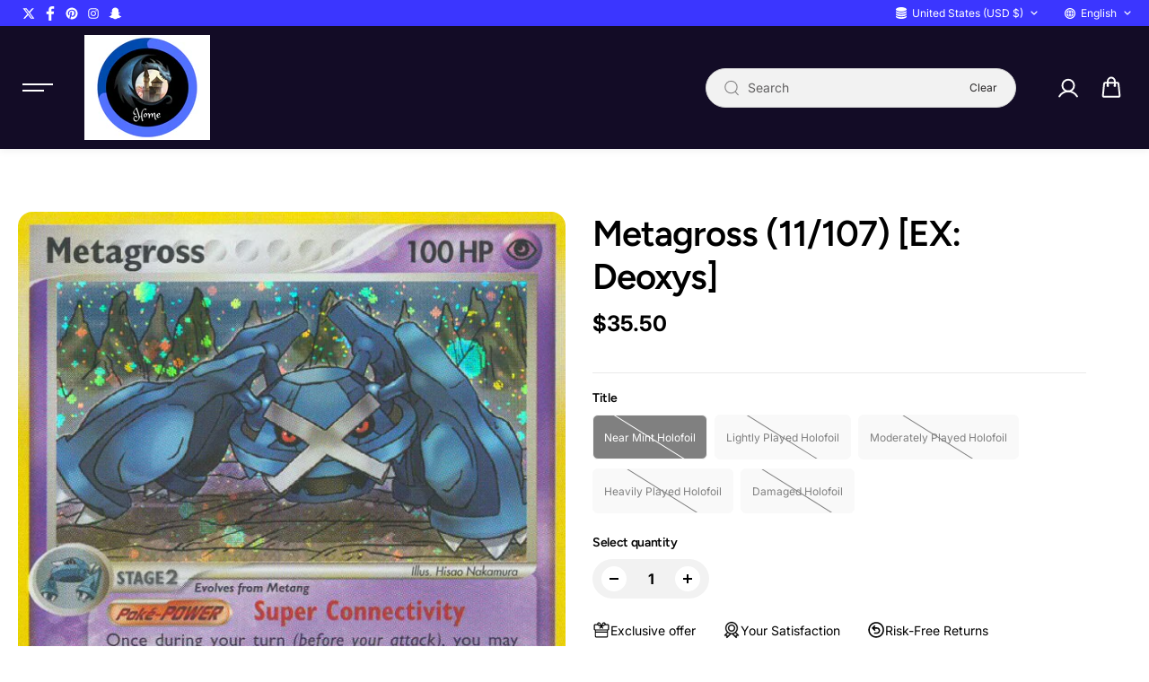

--- FILE ---
content_type: text/html; charset=utf-8
request_url: https://patsgames.com/products/metagross-11-107-ex-deoxys
body_size: 46717
content:
<!doctype html>
  <html class="no-js" lang="en">
    <head>
      <meta charset="utf-8">
      <meta http-equiv="X-UA-Compatible" content="IE=edge">
      <meta name="viewport" content="width=device-width,initial-scale=1">
      <meta name="theme-color" content="#F5F5F5"> 
      
  
  <meta property="og:site_name" content="Pat’s Games">
  <meta property="og:url" content="https://patsgames.com/products/metagross-11-107-ex-deoxys">
  <meta property="og:title" content="Metagross (11/107) [EX: Deoxys]">
  <meta property="og:type" content="product">
  <meta property="og:description" content="Set: EX: Deoxys Type: Psychic Rarity: Holo Rare Retreat cost: Colorless,Colorless"><meta property="og:image" content="http://patsgames.com/cdn/shop/files/2ca668f0-a2fa-47c7-b35a-03fe561e979e.png?v=1713611714">
    <meta property="og:image:secure_url" content="https://patsgames.com/cdn/shop/files/2ca668f0-a2fa-47c7-b35a-03fe561e979e.png?v=1713611714">
    <meta property="og:image:width" content="600">
    <meta property="og:image:height" content="825"><meta property="og:price:amount" content="21.50">
    <meta property="og:price:currency" content="USD"><meta name="twitter:site" content="@shopify"><meta name="twitter:card" content="summary_large_image">
  <meta name="twitter:title" content="Metagross (11/107) [EX: Deoxys]">
  <meta name="twitter:description" content="Set: EX: Deoxys Type: Psychic Rarity: Holo Rare Retreat cost: Colorless,Colorless">
  
      <link rel="canonical" href="https://patsgames.com/products/metagross-11-107-ex-deoxys">
      <link rel="preconnect" href="https://cdn.shopify.com" crossorigin><link rel="preconnect" href="https://fonts.shopifycdn.com" crossorigin><title>
        Metagross (11/107) [EX: Deoxys]
      </title>
  
      
        <meta name="description" content="Set: EX: Deoxys Type: Psychic Rarity: Holo Rare Retreat cost: Colorless,Colorless">
      
      <script>window.performance && window.performance.mark && window.performance.mark('shopify.content_for_header.start');</script><meta id="shopify-digital-wallet" name="shopify-digital-wallet" content="/70071681242/digital_wallets/dialog">
<meta name="shopify-checkout-api-token" content="3273e67c5553fcc76859a7af894a9aa0">
<meta id="in-context-paypal-metadata" data-shop-id="70071681242" data-venmo-supported="false" data-environment="production" data-locale="en_US" data-paypal-v4="true" data-currency="USD">
<link rel="alternate" type="application/json+oembed" href="https://patsgames.com/products/metagross-11-107-ex-deoxys.oembed">
<script async="async" src="/checkouts/internal/preloads.js?locale=en-US"></script>
<link rel="preconnect" href="https://shop.app" crossorigin="anonymous">
<script async="async" src="https://shop.app/checkouts/internal/preloads.js?locale=en-US&shop_id=70071681242" crossorigin="anonymous"></script>
<script id="shopify-features" type="application/json">{"accessToken":"3273e67c5553fcc76859a7af894a9aa0","betas":["rich-media-storefront-analytics"],"domain":"patsgames.com","predictiveSearch":true,"shopId":70071681242,"locale":"en"}</script>
<script>var Shopify = Shopify || {};
Shopify.shop = "patsgames.myshopify.com";
Shopify.locale = "en";
Shopify.currency = {"active":"USD","rate":"1.0"};
Shopify.country = "US";
Shopify.theme = {"name":"Shark","id":153420726490,"schema_name":"Shark","schema_version":"2.0.1","theme_store_id":2619,"role":"main"};
Shopify.theme.handle = "null";
Shopify.theme.style = {"id":null,"handle":null};
Shopify.cdnHost = "patsgames.com/cdn";
Shopify.routes = Shopify.routes || {};
Shopify.routes.root = "/";</script>
<script type="module">!function(o){(o.Shopify=o.Shopify||{}).modules=!0}(window);</script>
<script>!function(o){function n(){var o=[];function n(){o.push(Array.prototype.slice.apply(arguments))}return n.q=o,n}var t=o.Shopify=o.Shopify||{};t.loadFeatures=n(),t.autoloadFeatures=n()}(window);</script>
<script>
  window.ShopifyPay = window.ShopifyPay || {};
  window.ShopifyPay.apiHost = "shop.app\/pay";
  window.ShopifyPay.redirectState = null;
</script>
<script id="shop-js-analytics" type="application/json">{"pageType":"product"}</script>
<script defer="defer" async type="module" src="//patsgames.com/cdn/shopifycloud/shop-js/modules/v2/client.init-shop-cart-sync_DtuiiIyl.en.esm.js"></script>
<script defer="defer" async type="module" src="//patsgames.com/cdn/shopifycloud/shop-js/modules/v2/chunk.common_CUHEfi5Q.esm.js"></script>
<script type="module">
  await import("//patsgames.com/cdn/shopifycloud/shop-js/modules/v2/client.init-shop-cart-sync_DtuiiIyl.en.esm.js");
await import("//patsgames.com/cdn/shopifycloud/shop-js/modules/v2/chunk.common_CUHEfi5Q.esm.js");

  window.Shopify.SignInWithShop?.initShopCartSync?.({"fedCMEnabled":true,"windoidEnabled":true});

</script>
<script defer="defer" async type="module" src="//patsgames.com/cdn/shopifycloud/shop-js/modules/v2/client.payment-terms_CAtGlQYS.en.esm.js"></script>
<script defer="defer" async type="module" src="//patsgames.com/cdn/shopifycloud/shop-js/modules/v2/chunk.common_CUHEfi5Q.esm.js"></script>
<script defer="defer" async type="module" src="//patsgames.com/cdn/shopifycloud/shop-js/modules/v2/chunk.modal_BewljZkx.esm.js"></script>
<script type="module">
  await import("//patsgames.com/cdn/shopifycloud/shop-js/modules/v2/client.payment-terms_CAtGlQYS.en.esm.js");
await import("//patsgames.com/cdn/shopifycloud/shop-js/modules/v2/chunk.common_CUHEfi5Q.esm.js");
await import("//patsgames.com/cdn/shopifycloud/shop-js/modules/v2/chunk.modal_BewljZkx.esm.js");

  
</script>
<script>
  window.Shopify = window.Shopify || {};
  if (!window.Shopify.featureAssets) window.Shopify.featureAssets = {};
  window.Shopify.featureAssets['shop-js'] = {"shop-cart-sync":["modules/v2/client.shop-cart-sync_DFoTY42P.en.esm.js","modules/v2/chunk.common_CUHEfi5Q.esm.js"],"init-fed-cm":["modules/v2/client.init-fed-cm_D2UNy1i2.en.esm.js","modules/v2/chunk.common_CUHEfi5Q.esm.js"],"init-shop-email-lookup-coordinator":["modules/v2/client.init-shop-email-lookup-coordinator_BQEe2rDt.en.esm.js","modules/v2/chunk.common_CUHEfi5Q.esm.js"],"shop-cash-offers":["modules/v2/client.shop-cash-offers_3CTtReFF.en.esm.js","modules/v2/chunk.common_CUHEfi5Q.esm.js","modules/v2/chunk.modal_BewljZkx.esm.js"],"shop-button":["modules/v2/client.shop-button_C6oxCjDL.en.esm.js","modules/v2/chunk.common_CUHEfi5Q.esm.js"],"init-windoid":["modules/v2/client.init-windoid_5pix8xhK.en.esm.js","modules/v2/chunk.common_CUHEfi5Q.esm.js"],"avatar":["modules/v2/client.avatar_BTnouDA3.en.esm.js"],"init-shop-cart-sync":["modules/v2/client.init-shop-cart-sync_DtuiiIyl.en.esm.js","modules/v2/chunk.common_CUHEfi5Q.esm.js"],"shop-toast-manager":["modules/v2/client.shop-toast-manager_BYv_8cH1.en.esm.js","modules/v2/chunk.common_CUHEfi5Q.esm.js"],"pay-button":["modules/v2/client.pay-button_FnF9EIkY.en.esm.js","modules/v2/chunk.common_CUHEfi5Q.esm.js"],"shop-login-button":["modules/v2/client.shop-login-button_CH1KUpOf.en.esm.js","modules/v2/chunk.common_CUHEfi5Q.esm.js","modules/v2/chunk.modal_BewljZkx.esm.js"],"init-customer-accounts-sign-up":["modules/v2/client.init-customer-accounts-sign-up_aj7QGgYS.en.esm.js","modules/v2/client.shop-login-button_CH1KUpOf.en.esm.js","modules/v2/chunk.common_CUHEfi5Q.esm.js","modules/v2/chunk.modal_BewljZkx.esm.js"],"init-shop-for-new-customer-accounts":["modules/v2/client.init-shop-for-new-customer-accounts_NbnYRf_7.en.esm.js","modules/v2/client.shop-login-button_CH1KUpOf.en.esm.js","modules/v2/chunk.common_CUHEfi5Q.esm.js","modules/v2/chunk.modal_BewljZkx.esm.js"],"init-customer-accounts":["modules/v2/client.init-customer-accounts_ppedhqCH.en.esm.js","modules/v2/client.shop-login-button_CH1KUpOf.en.esm.js","modules/v2/chunk.common_CUHEfi5Q.esm.js","modules/v2/chunk.modal_BewljZkx.esm.js"],"shop-follow-button":["modules/v2/client.shop-follow-button_CMIBBa6u.en.esm.js","modules/v2/chunk.common_CUHEfi5Q.esm.js","modules/v2/chunk.modal_BewljZkx.esm.js"],"lead-capture":["modules/v2/client.lead-capture_But0hIyf.en.esm.js","modules/v2/chunk.common_CUHEfi5Q.esm.js","modules/v2/chunk.modal_BewljZkx.esm.js"],"checkout-modal":["modules/v2/client.checkout-modal_BBxc70dQ.en.esm.js","modules/v2/chunk.common_CUHEfi5Q.esm.js","modules/v2/chunk.modal_BewljZkx.esm.js"],"shop-login":["modules/v2/client.shop-login_hM3Q17Kl.en.esm.js","modules/v2/chunk.common_CUHEfi5Q.esm.js","modules/v2/chunk.modal_BewljZkx.esm.js"],"payment-terms":["modules/v2/client.payment-terms_CAtGlQYS.en.esm.js","modules/v2/chunk.common_CUHEfi5Q.esm.js","modules/v2/chunk.modal_BewljZkx.esm.js"]};
</script>
<script id="__st">var __st={"a":70071681242,"offset":-21600,"reqid":"c4d375d7-acfa-400b-b231-7a4b9e72e9f1-1767594361","pageurl":"patsgames.com\/products\/metagross-11-107-ex-deoxys","u":"30e7eb196465","p":"product","rtyp":"product","rid":8385943994586};</script>
<script>window.ShopifyPaypalV4VisibilityTracking = true;</script>
<script id="captcha-bootstrap">!function(){'use strict';const t='contact',e='account',n='new_comment',o=[[t,t],['blogs',n],['comments',n],[t,'customer']],c=[[e,'customer_login'],[e,'guest_login'],[e,'recover_customer_password'],[e,'create_customer']],r=t=>t.map((([t,e])=>`form[action*='/${t}']:not([data-nocaptcha='true']) input[name='form_type'][value='${e}']`)).join(','),a=t=>()=>t?[...document.querySelectorAll(t)].map((t=>t.form)):[];function s(){const t=[...o],e=r(t);return a(e)}const i='password',u='form_key',d=['recaptcha-v3-token','g-recaptcha-response','h-captcha-response',i],f=()=>{try{return window.sessionStorage}catch{return}},m='__shopify_v',_=t=>t.elements[u];function p(t,e,n=!1){try{const o=window.sessionStorage,c=JSON.parse(o.getItem(e)),{data:r}=function(t){const{data:e,action:n}=t;return t[m]||n?{data:e,action:n}:{data:t,action:n}}(c);for(const[e,n]of Object.entries(r))t.elements[e]&&(t.elements[e].value=n);n&&o.removeItem(e)}catch(o){console.error('form repopulation failed',{error:o})}}const l='form_type',E='cptcha';function T(t){t.dataset[E]=!0}const w=window,h=w.document,L='Shopify',v='ce_forms',y='captcha';let A=!1;((t,e)=>{const n=(g='f06e6c50-85a8-45c8-87d0-21a2b65856fe',I='https://cdn.shopify.com/shopifycloud/storefront-forms-hcaptcha/ce_storefront_forms_captcha_hcaptcha.v1.5.2.iife.js',D={infoText:'Protected by hCaptcha',privacyText:'Privacy',termsText:'Terms'},(t,e,n)=>{const o=w[L][v],c=o.bindForm;if(c)return c(t,g,e,D).then(n);var r;o.q.push([[t,g,e,D],n]),r=I,A||(h.body.append(Object.assign(h.createElement('script'),{id:'captcha-provider',async:!0,src:r})),A=!0)});var g,I,D;w[L]=w[L]||{},w[L][v]=w[L][v]||{},w[L][v].q=[],w[L][y]=w[L][y]||{},w[L][y].protect=function(t,e){n(t,void 0,e),T(t)},Object.freeze(w[L][y]),function(t,e,n,w,h,L){const[v,y,A,g]=function(t,e,n){const i=e?o:[],u=t?c:[],d=[...i,...u],f=r(d),m=r(i),_=r(d.filter((([t,e])=>n.includes(e))));return[a(f),a(m),a(_),s()]}(w,h,L),I=t=>{const e=t.target;return e instanceof HTMLFormElement?e:e&&e.form},D=t=>v().includes(t);t.addEventListener('submit',(t=>{const e=I(t);if(!e)return;const n=D(e)&&!e.dataset.hcaptchaBound&&!e.dataset.recaptchaBound,o=_(e),c=g().includes(e)&&(!o||!o.value);(n||c)&&t.preventDefault(),c&&!n&&(function(t){try{if(!f())return;!function(t){const e=f();if(!e)return;const n=_(t);if(!n)return;const o=n.value;o&&e.removeItem(o)}(t);const e=Array.from(Array(32),(()=>Math.random().toString(36)[2])).join('');!function(t,e){_(t)||t.append(Object.assign(document.createElement('input'),{type:'hidden',name:u})),t.elements[u].value=e}(t,e),function(t,e){const n=f();if(!n)return;const o=[...t.querySelectorAll(`input[type='${i}']`)].map((({name:t})=>t)),c=[...d,...o],r={};for(const[a,s]of new FormData(t).entries())c.includes(a)||(r[a]=s);n.setItem(e,JSON.stringify({[m]:1,action:t.action,data:r}))}(t,e)}catch(e){console.error('failed to persist form',e)}}(e),e.submit())}));const S=(t,e)=>{t&&!t.dataset[E]&&(n(t,e.some((e=>e===t))),T(t))};for(const o of['focusin','change'])t.addEventListener(o,(t=>{const e=I(t);D(e)&&S(e,y())}));const B=e.get('form_key'),M=e.get(l),P=B&&M;t.addEventListener('DOMContentLoaded',(()=>{const t=y();if(P)for(const e of t)e.elements[l].value===M&&p(e,B);[...new Set([...A(),...v().filter((t=>'true'===t.dataset.shopifyCaptcha))])].forEach((e=>S(e,t)))}))}(h,new URLSearchParams(w.location.search),n,t,e,['guest_login'])})(!0,!0)}();</script>
<script integrity="sha256-4kQ18oKyAcykRKYeNunJcIwy7WH5gtpwJnB7kiuLZ1E=" data-source-attribution="shopify.loadfeatures" defer="defer" src="//patsgames.com/cdn/shopifycloud/storefront/assets/storefront/load_feature-a0a9edcb.js" crossorigin="anonymous"></script>
<script crossorigin="anonymous" defer="defer" src="//patsgames.com/cdn/shopifycloud/storefront/assets/shopify_pay/storefront-65b4c6d7.js?v=20250812"></script>
<script data-source-attribution="shopify.dynamic_checkout.dynamic.init">var Shopify=Shopify||{};Shopify.PaymentButton=Shopify.PaymentButton||{isStorefrontPortableWallets:!0,init:function(){window.Shopify.PaymentButton.init=function(){};var t=document.createElement("script");t.src="https://patsgames.com/cdn/shopifycloud/portable-wallets/latest/portable-wallets.en.js",t.type="module",document.head.appendChild(t)}};
</script>
<script data-source-attribution="shopify.dynamic_checkout.buyer_consent">
  function portableWalletsHideBuyerConsent(e){var t=document.getElementById("shopify-buyer-consent"),n=document.getElementById("shopify-subscription-policy-button");t&&n&&(t.classList.add("hidden"),t.setAttribute("aria-hidden","true"),n.removeEventListener("click",e))}function portableWalletsShowBuyerConsent(e){var t=document.getElementById("shopify-buyer-consent"),n=document.getElementById("shopify-subscription-policy-button");t&&n&&(t.classList.remove("hidden"),t.removeAttribute("aria-hidden"),n.addEventListener("click",e))}window.Shopify?.PaymentButton&&(window.Shopify.PaymentButton.hideBuyerConsent=portableWalletsHideBuyerConsent,window.Shopify.PaymentButton.showBuyerConsent=portableWalletsShowBuyerConsent);
</script>
<script data-source-attribution="shopify.dynamic_checkout.cart.bootstrap">document.addEventListener("DOMContentLoaded",(function(){function t(){return document.querySelector("shopify-accelerated-checkout-cart, shopify-accelerated-checkout")}if(t())Shopify.PaymentButton.init();else{new MutationObserver((function(e,n){t()&&(Shopify.PaymentButton.init(),n.disconnect())})).observe(document.body,{childList:!0,subtree:!0})}}));
</script>
<link id="shopify-accelerated-checkout-styles" rel="stylesheet" media="screen" href="https://patsgames.com/cdn/shopifycloud/portable-wallets/latest/accelerated-checkout-backwards-compat.css" crossorigin="anonymous">
<style id="shopify-accelerated-checkout-cart">
        #shopify-buyer-consent {
  margin-top: 1em;
  display: inline-block;
  width: 100%;
}

#shopify-buyer-consent.hidden {
  display: none;
}

#shopify-subscription-policy-button {
  background: none;
  border: none;
  padding: 0;
  text-decoration: underline;
  font-size: inherit;
  cursor: pointer;
}

#shopify-subscription-policy-button::before {
  box-shadow: none;
}

      </style>

<script>window.performance && window.performance.mark && window.performance.mark('shopify.content_for_header.end');</script>

<style data-shopify>
      @font-face {
  font-family: Inter;
  font-weight: 400;
  font-style: normal;
  font-display: swap;
  src: url("//patsgames.com/cdn/fonts/inter/inter_n4.b2a3f24c19b4de56e8871f609e73ca7f6d2e2bb9.woff2") format("woff2"),
       url("//patsgames.com/cdn/fonts/inter/inter_n4.af8052d517e0c9ffac7b814872cecc27ae1fa132.woff") format("woff");
}

      @font-face {
  font-family: Inter;
  font-weight: 700;
  font-style: normal;
  font-display: swap;
  src: url("//patsgames.com/cdn/fonts/inter/inter_n7.02711e6b374660cfc7915d1afc1c204e633421e4.woff2") format("woff2"),
       url("//patsgames.com/cdn/fonts/inter/inter_n7.6dab87426f6b8813070abd79972ceaf2f8d3b012.woff") format("woff");
}

      @font-face {
  font-family: Inter;
  font-weight: 400;
  font-style: italic;
  font-display: swap;
  src: url("//patsgames.com/cdn/fonts/inter/inter_i4.feae1981dda792ab80d117249d9c7e0f1017e5b3.woff2") format("woff2"),
       url("//patsgames.com/cdn/fonts/inter/inter_i4.62773b7113d5e5f02c71486623cf828884c85c6e.woff") format("woff");
}

      @font-face {
  font-family: Inter;
  font-weight: 700;
  font-style: italic;
  font-display: swap;
  src: url("//patsgames.com/cdn/fonts/inter/inter_i7.b377bcd4cc0f160622a22d638ae7e2cd9b86ea4c.woff2") format("woff2"),
       url("//patsgames.com/cdn/fonts/inter/inter_i7.7c69a6a34e3bb44fcf6f975857e13b9a9b25beb4.woff") format("woff");
}

      @font-face {
  font-family: Figtree;
  font-weight: 600;
  font-style: normal;
  font-display: swap;
  src: url("//patsgames.com/cdn/fonts/figtree/figtree_n6.9d1ea52bb49a0a86cfd1b0383d00f83d3fcc14de.woff2") format("woff2"),
       url("//patsgames.com/cdn/fonts/figtree/figtree_n6.f0fcdea525a0e47b2ae4ab645832a8e8a96d31d3.woff") format("woff");
}

      @font-face {
  font-family: Figtree;
  font-weight: 600;
  font-style: italic;
  font-display: swap;
  src: url("//patsgames.com/cdn/fonts/figtree/figtree_i6.702baae75738b446cfbed6ac0d60cab7b21e61ba.woff2") format("woff2"),
       url("//patsgames.com/cdn/fonts/figtree/figtree_i6.6b8dc40d16c9905d29525156e284509f871ce8f9.woff") format("woff");
}



  :root {
      --body-font-family: Inter,sans-serif;
      --body-font-weight: 400;
      --body-font-style: normal;
      --body-font-line-height: 1.6;
      --body-letter-spacing: 0.0em;
      --body-font-scale: 1.0;;
      --heading-font-family: Figtree,sans-serif;
      --heading-font-style: normal;
      --heading-font-weight: 600;
      --heading-font-line-height: 1.2;
      --heading-letter-spacing: -0.025em;
      --heading-font-scale: 1.0;
      --button-font-family: var(--heading-font-family);
      --button-font-weight:var(--heading-font-style);
      --button-font-style:var(--heading-font-weight);
      --button-text-transform: uppercase;
      --button-radius: 100px;
      --form-radius: 60px;
      --card-radius:16px;
      --block-radius:16px;
      --xsmall-text: calc(var(--body-font-scale) * 10px);
      --small-text: calc(var(--body-font-scale) * 12px);
      --text: calc(var(--body-font-scale) * 14px);
      --medium-text: calc(var(--body-font-scale) * 16px);
      --large-text: calc(var(--body-font-scale) * 18px);
      --h1: calc(var(--heading-font-scale) * 75px);
      --h2: calc(var(--heading-font-scale) * 60px);
      --h3: calc(var(--heading-font-scale) * 40px);
      --h4: calc(var(--heading-font-scale) * 30px);
      --h5: calc(var(--heading-font-scale) * 24px);
      --h6: calc(var(--heading-font-scale) * 20px);

      --header-background: #130c26;
      --header-text-color:#FFFFFF;
      --header-hover-color: #eedfff;
      --submenu-background:#161616;
      --submenu-color:#e9e9e9;
      --submenu-hover-color:#c60c0c;
      --submenu-border-color:#302d2f;


      --footer-background:#080510;
      --footer-heading-color:#FFFFFF;
      --footer-text-color:#8c8c8c;
      --footer-link-color:#8c8c8c;

      
--footer-background-light:#f2f2f2;--footer-hover-color: #FFFFFF;
      --footer-newsletter-background:#ffffff;
      --footer-newsletter-text:#000000;


      
--footer-newsletter-placeholder-text: #0d0d0d;/* Secondary footer */

      --footer-secondary-background:#ffffff;
      --footer-secondary-color:#0a0a0a;
      --footer-secondary-link-color:#757575;
      --footer-policies-background:#000000;
      --footer-policies-color:#757575;
      --footer-policies-link-color:#757575;
      --footer-policies-link-hover:#ffffff;

      --error-text-color: red;
      --error-text-background: rgba(255, 0, 0, 0.05);
      --success-text-color: green;
      --success-text-background: rgba(0, 128, 0, 0.05);

      --top-spacer: 0;
      --bottom-spacer: 0;

      --sale-badge-bg:#000000;
      --sale-badge-color:#FFFFFF;
      --custom-badge-bg:  #000000;
      --custom-badge-color: #FFFFFF;
      --soldout-badge-bg: #000000;
      --soldout-badge-color: #FFFFFF;
      --product-discount-color:#FFFFFF;
      --product-discount-background:#9636ff;

      --border-width:1px;
      --button-border-width:3px;
      --page-overlay-background: 2,2,2;
      --page-overlay-opacity: 0.8;
      --article-overlay-background: 0,0,0;
      --article-overlay-opacity: 0.2;

  }
  
  
    .primary-scheme{
      
        --body-background:#ffffff;
      
      --body-alternate-background: #f2f2f2;
      --heading-color: #000000;
      --text-color: #000000;
      --text-light-color: rgba(0, 0, 0, 0.5);
      --text-extralight-color: rgba(0, 0, 0, 0.3);
      --link-color: #252324;
      --button-background:#ffffff;
      --button-text-color: #000000;
      --button-border: #252324;
      --button-background-hover: #9636ff;
      --button-text-color-hover: #ffffff;
      --button-border-hover: #9636ff;
      --image-bg: rgba(0,0,0,0);
      --form-border: #d8d8d8;
      --form-background: #f2f2f2;
      --form-text-color: #252324;
      --border-color: #e9e9e9;
      --slider-icon-color: #ffffff;
      --slider-icon-background: #252324;
      --slider-icon-border:#252324;
      --product-border:#d8d8d8;
      --product-background:#d8f120;
      --product-title-color:#000000;

        
--shipping-bar-line:#808080;
--heading-color-light:#333333;}


    .secondary-scheme{
      
        --body-background:#f5f5f5;
      
      --body-alternate-background: #ffffff;
      --heading-color: #000000;
      --text-color: #484848;
      --text-light-color: rgba(72, 72, 72, 0.5);
      --text-extralight-color: rgba(72, 72, 72, 0.3);
      --link-color: #000000;
      --button-background:#000000;
      --button-text-color: #ffffff;
      --button-border: #000000;
      --button-background-hover: #c60c0c;
      --button-text-color-hover: #ffffff;
      --button-border-hover: #c60c0c;
      --image-bg: #f2f2f2;
      --form-border: #d8d8d8;
      --form-background: #f2f2f2;
      --form-text-color: #000000;
      --border-color: #e9e9e9;
      --slider-icon-color: #ffffff;
      --slider-icon-background: #000000;
      --slider-icon-border:#000000;
      --product-border:#d8d8d8;
      --product-background:#ffffff;
      --product-title-color:#ffffff;

        
--shipping-bar-line:#767676;
--heading-color-light:#333333;}


    .tertiary-scheme{
      
        --body-background:#130c26;
      
      --body-alternate-background: #565656;
      --heading-color: #ffffff;
      --text-color: #ffffff;
      --text-light-color: rgba(255, 255, 255, 0.5);
      --text-extralight-color: rgba(255, 255, 255, 0.3);
      --link-color: #161616;
      --button-background:#222222;
      --button-text-color: #b7b7b7;
      --button-border: #b7b7b7;
      --button-background-hover: #000000;
      --button-text-color-hover: #ffffff;
      --button-border-hover: #000000;
      --image-bg: rgba(0,0,0,0);
      --form-border: #000000;
      --form-background: #000000;
      --form-text-color: #ffffff;
      --border-color: #201835;
      --slider-icon-color: #ffffff;
      --slider-icon-background: #000000;
      --slider-icon-border:#000000;
      --product-border:#d8d8d8;
      --product-background:#ffffff;
      --product-title-color:#ffffff;

        
--shipping-bar-line:#3a2474;
--heading-color-light:#808080;}


    .quatnary-scheme{
      
        --body-background:#252324;
      
      --body-alternate-background: #ffffff;
      --heading-color: #ffffff;
      --text-color: #ffffff;
      --text-light-color: rgba(255, 255, 255, 0.5);
      --text-extralight-color: rgba(255, 255, 255, 0.3);
      --link-color: #000000;
      --button-background:#ffffff;
      --button-text-color: #000000;
      --button-border: #ffffff;
      --button-background-hover: #130c26;
      --button-text-color-hover: #ffffff;
      --button-border-hover: #130c26;
      --image-bg: #ffffff;
      --form-border: #ffffff;
      --form-background: #ffffff;
      --form-text-color: #000000;
      --border-color: #ffffff;
      --slider-icon-color: #ffffff;
      --slider-icon-background: #000000;
      --slider-icon-border:#000000;
      --product-border:#ffffff;
      --product-background:#d8f120;
      --product-title-color:#ffffff;

        
--shipping-bar-line:#595557;
--heading-color-light:#808080;}


    .quinary-scheme{
      
        --body-background:#252324;
      
      --body-alternate-background: #ffffff;
      --heading-color: #131313;
      --text-color: #212020;
      --text-light-color: rgba(33, 32, 32, 0.5);
      --text-extralight-color: rgba(33, 32, 32, 0.3);
      --link-color: #000000;
      --button-background:#eff341;
      --button-text-color: #000000;
      --button-border: #000000;
      --button-background-hover: #ffffff;
      --button-text-color-hover: #000000;
      --button-border-hover: #d8f120;
      --image-bg: rgba(0,0,0,0);
      --form-border: #000000;
      --form-background: #000000;
      --form-text-color: #ffffff;
      --border-color: #e9e9e9;
      --slider-icon-color: #ffffff;
      --slider-icon-background: #000000;
      --slider-icon-border:#000000;
      --product-border:#d8d8d8;
      --product-background:#d8f120;
      --product-title-color:#ffffff;

        
--shipping-bar-line:#595557;
--heading-color-light:#464646;}


    .senary-scheme{
      
        --body-background:#252324;
      
      --body-alternate-background: #d8f120;
      --heading-color: #dedede;
      --text-color: #dedede;
      --text-light-color: rgba(222, 222, 222, 0.5);
      --text-extralight-color: rgba(222, 222, 222, 0.3);
      --link-color: #000000;
      --button-background:#000000;
      --button-text-color: #ffffff;
      --button-border: #000000;
      --button-background-hover: #d8f120;
      --button-text-color-hover: #000000;
      --button-border-hover: #d8f120;
      --image-bg: rgba(0,0,0,0);
      --form-border: #d8d8d8;
      --form-background: #f2f2f2;
      --form-text-color: #000000;
      --border-color: #e9e9e9;
      --slider-icon-color: #ffffff;
      --slider-icon-background: #000000;
      --slider-icon-border:#000000;
      --product-border:#d8d8d8;
      --product-background:#d8f120;
      --product-title-color:#ffffff;

        
--shipping-bar-line:#595557;
--heading-color-light:#5f5f5f;}


    .septenary-scheme{
      
        --body-background:#d8f120;
      
      --body-alternate-background: #ffffff;
      --heading-color: #0a0a0a;
      --text-color: #484848;
      --text-light-color: rgba(72, 72, 72, 0.5);
      --text-extralight-color: rgba(72, 72, 72, 0.3);
      --link-color: #000000;
      --button-background:#0a0a0a;
      --button-text-color: #ffffff;
      --button-border: #000000;
      --button-background-hover: #d8f120;
      --button-text-color-hover: #000000;
      --button-border-hover: #d8f120;
      --image-bg: rgba(0,0,0,0);
      --form-border: #0a0a0a;
      --form-background: #ffffff;
      --form-text-color: #000000;
      --border-color: #e9e9e9;
      --slider-icon-color: #ffffff;
      --slider-icon-background: #000000;
      --slider-icon-border:#000000;
      --product-border:#d8d8d8;
      --product-background:#d8f120;
      --product-title-color:#ffffff;

        
--shipping-bar-line:#0f1101;
--heading-color-light:#3d3d3d;}


    .octonary-scheme{
      
        --body-background:#ffeded;
      
      --body-alternate-background: #ffffff;
      --heading-color: #000000;
      --text-color: #484848;
      --text-light-color: rgba(72, 72, 72, 0.5);
      --text-extralight-color: rgba(72, 72, 72, 0.3);
      --link-color: #252324;
      --button-background:#252324;
      --button-text-color: #ffffff;
      --button-border: #252324;
      --button-background-hover: #a60c0c;
      --button-text-color-hover: #ffffff;
      --button-border-hover: #a60c0c;
      --image-bg: rgba(0,0,0,0);
      --form-border: #d8d8d8;
      --form-background: #f2f2f2;
      --form-text-color: #252324;
      --border-color: #e9e9e9;
      --slider-icon-color: #ffffff;
      --slider-icon-background: #252324;
      --slider-icon-border:#252324;
      --product-border:#d8d8d8;
      --product-background:#d8f120;
      --product-title-color:#ffffff;

        
--shipping-bar-line:#ed0000;
--heading-color-light:#333333;}


    .nonary-scheme{
      
        --body-background:#f5f5f5;
      
      --body-alternate-background: #ffffff;
      --heading-color: #000000;
      --text-color: #484848;
      --text-light-color: rgba(72, 72, 72, 0.5);
      --text-extralight-color: rgba(72, 72, 72, 0.3);
      --link-color: #252324;
      --button-background:#ffffff;
      --button-text-color: #252324;
      --button-border: #797979;
      --button-background-hover: #000000;
      --button-text-color-hover: #ffffff;
      --button-border-hover: #000000;
      --image-bg: rgba(0,0,0,0);
      --form-border: #d8d8d8;
      --form-background: #f2f2f2;
      --form-text-color: #252324;
      --border-color: #e9e9e9;
      --slider-icon-color: #ffffff;
      --slider-icon-background: #252324;
      --slider-icon-border:#252324;
      --product-border:#d8d8d8;
      --product-background:#d8f120;
      --product-title-color:#ffffff;

        
--shipping-bar-line:#767676;
--heading-color-light:#333333;}


    .denary-scheme{
      
        --body-background:#000000;
      
      --body-alternate-background: #f2f2f2;
      --heading-color: #ffffff;
      --text-color: #ffffff;
      --text-light-color: rgba(255, 255, 255, 0.5);
      --text-extralight-color: rgba(255, 255, 255, 0.3);
      --link-color: #252324;
      --button-background:#ffffff;
      --button-text-color: #000000;
      --button-border: #ffffff;
      --button-background-hover: #0e081d;
      --button-text-color-hover: #ffffff;
      --button-border-hover: #ffffff;
      --image-bg: rgba(0,0,0,0);
      --form-border: #d8d8d8;
      --form-background: #f2f2f2;
      --form-text-color: #252324;
      --border-color: #e9e9e9;
      --slider-icon-color: #000000;
      --slider-icon-background: #ffffff;
      --slider-icon-border:#ffffff;
      --product-border:#d8d8d8;
      --product-background:#d8f120;
      --product-title-color:#ffffff;

        
--shipping-bar-line:#333333;
--heading-color-light:#808080;}


    .undenary-scheme{
      
        --body-background:#000000;
      
      --body-alternate-background: #f2f2f2;
      --heading-color: #ffffff;
      --text-color: #ffffff;
      --text-light-color: rgba(255, 255, 255, 0.5);
      --text-extralight-color: rgba(255, 255, 255, 0.3);
      --link-color: #252324;
      --button-background:#252324;
      --button-text-color: #ffffff;
      --button-border: #252324;
      --button-background-hover: #a60c0c;
      --button-text-color-hover: #ffffff;
      --button-border-hover: #a60c0c;
      --image-bg: #000000;
      --form-border: #d8d8d8;
      --form-background: #f2f2f2;
      --form-text-color: #252324;
      --border-color: #e9e9e9;
      --slider-icon-color: #ffffff;
      --slider-icon-background: #252324;
      --slider-icon-border:#252324;
      --product-border:#d8d8d8;
      --product-background:#d8f120;
      --product-title-color:#ffffff;

        
--shipping-bar-line:#333333;
--heading-color-light:#808080;}


    .duodenary-scheme{
      
        --body-background:#0e081d;
      
      --body-alternate-background: #151515;
      --heading-color: #ffffff;
      --text-color: #ffffff;
      --text-light-color: rgba(255, 255, 255, 0.5);
      --text-extralight-color: rgba(255, 255, 255, 0.3);
      --link-color: #252324;
      --button-background:#252324;
      --button-text-color: #ffffff;
      --button-border: #252324;
      --button-background-hover: #a60c0c;
      --button-text-color-hover: #ffffff;
      --button-border-hover: #a60c0c;
      --image-bg: rgba(0,0,0,0);
      --form-border: #d8d8d8;
      --form-background: #f2f2f2;
      --form-text-color: #252324;
      --border-color: #727272;
      --slider-icon-color: #ffffff;
      --slider-icon-background: #252324;
      --slider-icon-border:#252324;
      --product-border:#d8d8d8;
      --product-background:#d8f120;
      --product-title-color:#ffffff;

        
--shipping-bar-line:#351e6d;
--heading-color-light:#808080;}


    .tredenary-scheme{
      
        --body-background:#000000;
      
      --body-alternate-background: #f2f2f2;
      --heading-color: #000000;
      --text-color: #000000;
      --text-light-color: rgba(0, 0, 0, 0.5);
      --text-extralight-color: rgba(0, 0, 0, 0.3);
      --link-color: #252324;
      --button-background:#252324;
      --button-text-color: #ffffff;
      --button-border: #252324;
      --button-background-hover: #a60c0c;
      --button-text-color-hover: #ffffff;
      --button-border-hover: #a60c0c;
      --image-bg: rgba(0,0,0,0);
      --form-border: #d8d8d8;
      --form-background: #f2f2f2;
      --form-text-color: #252324;
      --border-color: #e9e9e9;
      --slider-icon-color: #ffffff;
      --slider-icon-background: #252324;
      --slider-icon-border:#252324;
      --product-border:#d8d8d8;
      --product-background:#d8f120;
      --product-title-color:#ffffff;

        
--shipping-bar-line:#333333;
--heading-color-light:#333333;}


    .quattuordenary-scheme{
      
        --body-background:#252324;
      
      --body-alternate-background: rgba(0,0,0,0);
      --heading-color: #ffffff;
      --text-color: #ffffff;
      --text-light-color: rgba(255, 255, 255, 0.5);
      --text-extralight-color: rgba(255, 255, 255, 0.3);
      --link-color: #000000;
      --button-background:#ffffff;
      --button-text-color: #000000;
      --button-border: #ffffff;
      --button-background-hover: #130c26;
      --button-text-color-hover: #ffffff;
      --button-border-hover: #130c26;
      --image-bg: #ffffff;
      --form-border: #ffffff;
      --form-background: #ffffff;
      --form-text-color: #000000;
      --border-color: #ffffff;
      --slider-icon-color: #ffffff;
      --slider-icon-background: #000000;
      --slider-icon-border:#000000;
      --product-border:#ffffff;
      --product-background:#d8f120;
      --product-title-color:#ffffff;

        
--shipping-bar-line:#595557;
--heading-color-light:#808080;}

:root,
    .scheme-4c15a22f-23b2-43e9-824f-64b4a1f03950-scheme{
      
        --body-background:#ffffff;
      
      --body-alternate-background: #f2f2f2;
      --heading-color: #000000;
      --text-color: #484848;
      --text-light-color: rgba(72, 72, 72, 0.5);
      --text-extralight-color: rgba(72, 72, 72, 0.3);
      --link-color: #252324;
      --button-background:#252324;
      --button-text-color: #ffffff;
      --button-border: #252324;
      --button-background-hover: #13349d;
      --button-text-color-hover: #ffffff;
      --button-border-hover: #9636ff;
      --image-bg: rgba(0,0,0,0);
      --form-border: #d8d8d8;
      --form-background: #f2f2f2;
      --form-text-color: #252324;
      --border-color: #e9e9e9;
      --slider-icon-color: #ffffff;
      --slider-icon-background: #252324;
      --slider-icon-border:#252324;
      --product-border:#d8d8d8;
      --product-background:#000000;
      --product-title-color:#ffffff;

        
--shipping-bar-line:#808080;
--heading-color-light:#333333;}



  @media (max-width:1440px){
      :root{
      --h1: calc(var(--heading-font-scale) * 70px);
      --h2: calc(var(--heading-font-scale) * 55px);
      }
  }
  @media (max-width:1199px){
      :root{
      --h1: calc(var(--heading-font-scale) * 60px);
      --h2: calc(var(--heading-font-scale) * 50px);
      --h3: calc(var(--heading-font-scale) * 30px);
      --h4: calc(var(--heading-font-scale) * 26px);
      --h5: calc(var(--heading-font-scale) * 22px);
      }
  }
  @media (max-width:991px){
      :root{
      --h1: calc(var(--heading-font-scale) * 50px);
      --h2: calc(var(--heading-font-scale) * 40px);
      --h4: calc(var(--heading-font-scale) * 24px);
      --h5: calc(var(--heading-font-scale) * 22px);
      }
  }
  @media (max-width:767px){
      :root{
        --h1: calc(var(--heading-font-scale) * 40px);
        --h2: calc(var(--heading-font-scale) * 36px);
        --parallex-height:;
        --button-radius: 100px;
        --form-radius: 40px;
        --card-radius:10px;
        --block-radius:10px;
      }
  }
  @media (max-width:575px){
      :root{
        --h2: calc(var(--heading-font-scale) * 30px);
        --h3: calc(var(--heading-font-scale) * 28px);
      }
  }
</style>
<link rel="preload" as="style" href="//patsgames.com/cdn/shop/t/26/assets/slick.css?v=99639561323254153231755049229">
<link rel="preload" as="style" href="//patsgames.com/cdn/shop/t/26/assets/base.css?v=172642902617818153361755049228">
<link rel="preload" as="style" href="//patsgames.com/cdn/shop/t/26/assets/common.css?v=60289285001994958211755049228">
<link rel="preload" as="style" href="//patsgames.com/cdn/shop/t/26/assets/header.css?v=40392931014420870721755049228">

<link href="//patsgames.com/cdn/shop/t/26/assets/slick.css?v=99639561323254153231755049229" rel="stylesheet" type="text/css" media="all" />
<link href="//patsgames.com/cdn/shop/t/26/assets/base.css?v=172642902617818153361755049228" rel="stylesheet" type="text/css" media="all" />
<link href="//patsgames.com/cdn/shop/t/26/assets/common.css?v=60289285001994958211755049228" rel="stylesheet" type="text/css" media="all" />
<link href="//patsgames.com/cdn/shop/t/26/assets/header.css?v=40392931014420870721755049228" rel="stylesheet" type="text/css" media="all" />

  <link rel="preload" as="style" href="//patsgames.com/cdn/shop/t/26/assets/aos.css?v=65763176726950782561755049228">
  <link href="//patsgames.com/cdn/shop/t/26/assets/aos.css?v=65763176726950782561755049228" rel="stylesheet" type="text/css" media="all" />
  
<script>
    const showLessText = `Show less`;
    const showMoreText = `Show more`;
    var slInventory = {};
    const prevArrow = '<button class="slide-arrow prev-arrow" aria-label="previous arrow" ><svg  class="slide-arrow-icon1" width="13" height="13" viewBox="0 0 13 13" fill="none" ><path fill-rule="evenodd" clip-rule="evenodd" d="M7 0L0.636039 6.36396L7 12.7279L8.17187 11.5561L3.80836 7.19255L12.5018 7.19253L12.5018 5.53528L3.80837 5.53531L8.17184 1.17184L7 0Z" fill="currentColor"/></svg><svg  class="slide-arrow-icon2" width="13" height="13" viewBox="0 0 13 13" fill="none" ><path fill-rule="evenodd" clip-rule="evenodd" d="M7 0L0.636039 6.36396L7 12.7279L8.17187 11.5561L3.80836 7.19255L12.5018 7.19253L12.5018 5.53528L3.80837 5.53531L8.17184 1.17184L7 0Z" fill="currentColor"/></svg></button>';
    const nextArrow = '<button class="slide-arrow next-arrow" aria-label="next arrow" ><svg class="slide-arrow-icon1" width="13" height="13" viewBox="0 0 13 13" fill="none"><path fill-rule="evenodd" clip-rule="evenodd" d="M6 0L12.364 6.36396L6 12.7279L4.82813 11.5561L9.19164 7.19255L0.498208 7.19253L0.498198 5.53528L9.19163 5.53531L4.82816 1.17184L6 0Z" fill="currentColor"/></svg><svg class="slide-arrow-icon2" width="13" height="13" viewBox="0 0 13 13" fill="none"><path fill-rule="evenodd" clip-rule="evenodd" d="M6 0L12.364 6.36396L6 12.7279L4.82813 11.5561L9.19164 7.19255L0.498208 7.19253L0.498198 5.53528L9.19163 5.53531L4.82816 1.17184L6 0Z" fill="currentColor"/></svg></button>';
    const countryListData={AF:"Afghanistan",AX:"Aland Islands",AL:"Albania",DZ:"Algeria",AS:"American Samoa",AD:"Andorra",AO:"Angola",AI:"Anguilla",AQ:"Antarctica",AG:"Antigua and Barbuda",AR:"Argentina",AM:"Armenia",AW:"Aruba",AU:"Australia",AT:"Austria",AZ:"Azerbaijan",BS:"Bahamas",BH:"Bahrain",BD:"Bangladesh",BB:"Barbados",BY:"Belarus",BE:"Belgium",BZ:"Belize",BJ:"Benin",BM:"Bermuda",BT:"Bhutan",BO:"Bolivia",BQ:"Bonaire, Sint Eustatius and Saba",BA:"Bosnia and Herzegovina",BW:"Botswana",BV:"Bouvet Island",BR:"Brazil",IO:"British Indian Ocean Territory",BN:"Brunei Darussalam",BG:"Bulgaria",BF:"Burkina Faso",BI:"Burundi",KH:"Cambodia",CM:"Cameroon",CA:"Canada",CV:"Cape Verde",KY:"Cayman Islands",CF:"Central African Republic",TD:"Chad",CL:"Chile",CN:"China",CX:"Christmas Island",CC:"Cocos (Keeling) Islands",CO:"Colombia",KM:"Comoros",CG:"Congo",CD:"Congo, the Democratic Republic of the",CK:"Cook Islands",CR:"Costa Rica",CI:"Cote D'Ivoire",HR:"Croatia",CU:"Cuba",CW:"Curacao",CY:"Cyprus",CZ:"Czech Republic",DK:"Denmark",DJ:"Djibouti",DM:"Dominica",DO:"Dominican Republic",EC:"Ecuador",EG:"Egypt",SV:"El Salvador",GQ:"Equatorial Guinea",ER:"Eritrea",EE:"Estonia",ET:"Ethiopia",FK:"Falkland Islands (Malvinas)",FO:"Faroe Islands",FJ:"Fiji",FI:"Finland",FR:"France",GF:"French Guiana",PF:"French Polynesia",TF:"French Southern Territories",GA:"Gabon",GM:"Gambia",GE:"Georgia",DE:"Germany",GH:"Ghana",GI:"Gibraltar",GR:"Greece",GL:"Greenland",GD:"Grenada",GP:"Guadeloupe",GU:"Guam",GT:"Guatemala",GG:"Guernsey",GN:"Guinea",GW:"Guinea-Bissau",GY:"Guyana",HT:"Haiti",HM:"Heard Island and Mcdonald Islands",VA:"Holy See (Vatican City State)",HN:"Honduras",HK:"Hong Kong",HU:"Hungary",IS:"Iceland",IN:"India",ID:"Indonesia",IR:"Iran, Islamic Republic of",IQ:"Iraq",IE:"Ireland",IM:"Isle of Man",IL:"Israel",IT:"Italy",JM:"Jamaica",JP:"Japan",JE:"Jersey",JO:"Jordan",KZ:"Kazakhstan",KE:"Kenya",KI:"Kiribati",KP:"Korea, Democratic People's Republic of",KR:"Korea, Republic of",XK:"Kosovo",KW:"Kuwait",KG:"Kyrgyzstan",LA:"Lao People's Democratic Republic",LV:"Latvia",LB:"Lebanon",LS:"Lesotho",LR:"Liberia",LY:"Libyan Arab Jamahiriya",LI:"Liechtenstein",LT:"Lithuania",LU:"Luxembourg",MO:"Macao",MK:"Macedonia, the Former Yugoslav Republic of",MG:"Madagascar",MW:"Malawi",MY:"Malaysia",MV:"Maldives",ML:"Mali",MT:"Malta",MH:"Marshall Islands",MQ:"Martinique",MR:"Mauritania",MU:"Mauritius",YT:"Mayotte",MX:"Mexico",FM:"Micronesia, Federated States of",MD:"Moldova, Republic of",MC:"Monaco",MN:"Mongolia",ME:"Montenegro",MS:"Montserrat",MA:"Morocco",MZ:"Mozambique",MM:"Myanmar",NA:"Namibia",NR:"Nauru",NP:"Nepal",NL:"Netherlands",AN:"Netherlands Antilles",NC:"New Caledonia",NZ:"New Zealand",NI:"Nicaragua",NE:"Niger",NG:"Nigeria",NU:"Niue",NF:"Norfolk Island",MP:"Northern Mariana Islands",NO:"Norway",OM:"Oman",PK:"Pakistan",PW:"Palau",PS:"Palestinian Territory, Occupied",PA:"Panama",PG:"Papua New Guinea",PY:"Paraguay",PE:"Peru",PH:"Philippines",PN:"Pitcairn",PL:"Poland",PT:"Portugal",PR:"Puerto Rico",QA:"Qatar",RE:"Reunion",RO:"Romania",RU:"Russian Federation",RW:"Rwanda",BL:"Saint Barthelemy",SH:"Saint Helena",KN:"Saint Kitts and Nevis",LC:"Saint Lucia",MF:"Saint Martin",PM:"Saint Pierre and Miquelon",VC:"Saint Vincent and the Grenadines",WS:"Samoa",SM:"San Marino",ST:"Sao Tome and Principe",SA:"Saudi Arabia",SN:"Senegal",RS:"Serbia",CS:"Serbia and Montenegro",SC:"Seychelles",SL:"Sierra Leone",SG:"Singapore",SX:"Sint Maarten",SK:"Slovakia",SI:"Slovenia",SB:"Solomon Islands",SO:"Somalia",ZA:"South Africa",GS:"South Georgia and the South Sandwich Islands",SS:"South Sudan",ES:"Spain",LK:"Sri Lanka",SD:"Sudan",SR:"Suriname",SJ:"Svalbard and Jan Mayen",SZ:"Swaziland",SE:"Sweden",CH:"Switzerland",SY:"Syrian Arab Republic",TW:"Taiwan, Province of China",TJ:"Tajikistan",TZ:"Tanzania, United Republic of",TH:"Thailand",TL:"Timor-Leste",TG:"Togo",TK:"Tokelau",TO:"Tonga",TT:"Trinidad and Tobago",TN:"Tunisia",TR:"Turkey",TM:"Turkmenistan",TC:"Turks and Caicos Islands",TV:"Tuvalu",UG:"Uganda",UA:"Ukraine",AE:"United Arab Emirates",GB:"United Kingdom",US:"United States",UM:"United States Minor Outlying Islands",UY:"Uruguay",UZ:"Uzbekistan",VU:"Vanuatu",VE:"Venezuela",VN:"Viet Nam",VG:"Virgin Islands, British",VI:"Virgin Islands, U.s.",WF:"Wallis and Futuna",EH:"Western Sahara",YE:"Yemen",ZM:"Zambia",ZW:"Zimbabwe"};
    const freeShippingAmount = `0`;
    const ShippingBarText = ``;
    const freeShippingBarSuccessText = ``;
    const googleMapApiKey = '';const freeShippingBarStatus = false;const preLoaderIcon = `<div class="search-loader">
        <svg width="50px" height="50px" viewBox="0 0 100 100" >
            <circle cx="50" cy="50" fill="none" stroke="currentColor" stroke-width="6" r="35" stroke-dasharray="164.93361431346415 56.97787143782138">
            <animateTransform attributeName="transform" type="rotate" repeatCount="indefinite" dur="1s" values="0 50 50;360 50 50" keyTimes="0;1"/>
            </circle>
        </svg>
        </div>`;
    var cartTotalPrice = 0;
    var cartItemCount = 0;
    const noResultFound = `No result found`;
    const moneyFormat = "${{amount}}";
    const preorderStatus =  false;
    const preorderText = `Preorder`;
    const soldOutText = `Sold out`;
    const saleOffText = `OFF`;
    const unitPriceText = `Unit price`;
    const addToCartText = `Add to cart`;
    const unavailableText = `Unavailable`;
    const shipRateUnavailable = `Cart shipping rate is not available.`;
    const clearbtnRecent = `Clear`;
    const recentHeading = `Recent Search`;
    const rootUrl = '/';
    const cartUrl = '/cart.js';
    const mainCartUrl = '/cart';
    const cartAdd = '/cart/add';
    const cartAddUrl = '/cart/add.js';
    const cartUpdateUrl = '/cart/update.js';
    const cartChangeUrl = '/cart/change.js';
    const cartClearUrl = '/cart/clear.js';
    const searchurl = '/search';
    const variantStyle = `swatch`;
    
    const animationStatus = true;
    const preloaderAppearance = `first_time`;
</script>

<style>
  
  
  
  
  [data-color="Yellow"]{--swatch-color: #FCA120!important;}
  
  
  [data-color=""]{--swatch-color:url(//patsgames.com/cdn/shopifycloud/storefront/assets/no-image-100-2a702f30_small.gif) !important;}
  
  
  [data-color="Pink"]{--swatch-color: #FFC0CB!important;}
  
  
  [data-color=""]{--swatch-color:url(//patsgames.com/cdn/shopifycloud/storefront/assets/no-image-100-2a702f30_small.gif) !important;}
  
  
  [data-color="Black"]{--swatch-color: #2C2C2C!important;}
  
  
  [data-color=""]{--swatch-color:url(//patsgames.com/cdn/shopifycloud/storefront/assets/no-image-100-2a702f30_small.gif) !important;}
  
  
  [data-color="Green"]{--swatch-color: #4AD295!important;}
  
  
  [data-color=""]{--swatch-color:url(//patsgames.com/cdn/shopifycloud/storefront/assets/no-image-100-2a702f30_small.gif) !important;}
  
  
  [data-color="Blue"]{--swatch-color: #92CDFA!important;}
  
  
  [data-color=""]{--swatch-color:url(//patsgames.com/cdn/shopifycloud/storefront/assets/no-image-100-2a702f30_small.gif) !important;}
  
  
  [data-color="Gray"]{--swatch-color: #A5A6A7!important;}
  
  
  [data-color=""]{--swatch-color:url(//patsgames.com/cdn/shopifycloud/storefront/assets/no-image-100-2a702f30_small.gif) !important;}
  
  
  [data-color="Purple"]{--swatch-color: #CE96D7!important;}
  
</style>

<script src="//patsgames.com/cdn/shop/t/26/assets/jquery.min.js?v=158417595810649192771755049228" defer></script>

  <script src="//patsgames.com/cdn/shop/t/26/assets/aos.js?v=146123878477799097641755049228" defer></script>

<script src="//patsgames.com/cdn/shop/t/26/assets/lazysizes.min.js?v=166473712726788881691755049228" defer></script>
<script src="//patsgames.com/cdn/shop/t/26/assets/slick.min.js?v=40527587340736000061755049229" defer></script>
<script src="//patsgames.com/cdn/shop/t/26/assets/parallax.js?v=121117513572645429621755049228" defer></script>
<script src="//patsgames.com/cdn/shop/t/26/assets/product-model.js?v=66945402007971227111755049228" defer></script>
<script src="//patsgames.com/cdn/shop/t/26/assets/global.js?v=37881521057492059861755049228" defer></script>
<script src="//patsgames.com/cdn/shop/t/26/assets/search.js?v=156856390692594383461755049229" defer></script>

<link href="https://monorail-edge.shopifysvc.com" rel="dns-prefetch">
<script>(function(){if ("sendBeacon" in navigator && "performance" in window) {try {var session_token_from_headers = performance.getEntriesByType('navigation')[0].serverTiming.find(x => x.name == '_s').description;} catch {var session_token_from_headers = undefined;}var session_cookie_matches = document.cookie.match(/_shopify_s=([^;]*)/);var session_token_from_cookie = session_cookie_matches && session_cookie_matches.length === 2 ? session_cookie_matches[1] : "";var session_token = session_token_from_headers || session_token_from_cookie || "";function handle_abandonment_event(e) {var entries = performance.getEntries().filter(function(entry) {return /monorail-edge.shopifysvc.com/.test(entry.name);});if (!window.abandonment_tracked && entries.length === 0) {window.abandonment_tracked = true;var currentMs = Date.now();var navigation_start = performance.timing.navigationStart;var payload = {shop_id: 70071681242,url: window.location.href,navigation_start,duration: currentMs - navigation_start,session_token,page_type: "product"};window.navigator.sendBeacon("https://monorail-edge.shopifysvc.com/v1/produce", JSON.stringify({schema_id: "online_store_buyer_site_abandonment/1.1",payload: payload,metadata: {event_created_at_ms: currentMs,event_sent_at_ms: currentMs}}));}}window.addEventListener('pagehide', handle_abandonment_event);}}());</script>
<script id="web-pixels-manager-setup">(function e(e,d,r,n,o){if(void 0===o&&(o={}),!Boolean(null===(a=null===(i=window.Shopify)||void 0===i?void 0:i.analytics)||void 0===a?void 0:a.replayQueue)){var i,a;window.Shopify=window.Shopify||{};var t=window.Shopify;t.analytics=t.analytics||{};var s=t.analytics;s.replayQueue=[],s.publish=function(e,d,r){return s.replayQueue.push([e,d,r]),!0};try{self.performance.mark("wpm:start")}catch(e){}var l=function(){var e={modern:/Edge?\/(1{2}[4-9]|1[2-9]\d|[2-9]\d{2}|\d{4,})\.\d+(\.\d+|)|Firefox\/(1{2}[4-9]|1[2-9]\d|[2-9]\d{2}|\d{4,})\.\d+(\.\d+|)|Chrom(ium|e)\/(9{2}|\d{3,})\.\d+(\.\d+|)|(Maci|X1{2}).+ Version\/(15\.\d+|(1[6-9]|[2-9]\d|\d{3,})\.\d+)([,.]\d+|)( \(\w+\)|)( Mobile\/\w+|) Safari\/|Chrome.+OPR\/(9{2}|\d{3,})\.\d+\.\d+|(CPU[ +]OS|iPhone[ +]OS|CPU[ +]iPhone|CPU IPhone OS|CPU iPad OS)[ +]+(15[._]\d+|(1[6-9]|[2-9]\d|\d{3,})[._]\d+)([._]\d+|)|Android:?[ /-](13[3-9]|1[4-9]\d|[2-9]\d{2}|\d{4,})(\.\d+|)(\.\d+|)|Android.+Firefox\/(13[5-9]|1[4-9]\d|[2-9]\d{2}|\d{4,})\.\d+(\.\d+|)|Android.+Chrom(ium|e)\/(13[3-9]|1[4-9]\d|[2-9]\d{2}|\d{4,})\.\d+(\.\d+|)|SamsungBrowser\/([2-9]\d|\d{3,})\.\d+/,legacy:/Edge?\/(1[6-9]|[2-9]\d|\d{3,})\.\d+(\.\d+|)|Firefox\/(5[4-9]|[6-9]\d|\d{3,})\.\d+(\.\d+|)|Chrom(ium|e)\/(5[1-9]|[6-9]\d|\d{3,})\.\d+(\.\d+|)([\d.]+$|.*Safari\/(?![\d.]+ Edge\/[\d.]+$))|(Maci|X1{2}).+ Version\/(10\.\d+|(1[1-9]|[2-9]\d|\d{3,})\.\d+)([,.]\d+|)( \(\w+\)|)( Mobile\/\w+|) Safari\/|Chrome.+OPR\/(3[89]|[4-9]\d|\d{3,})\.\d+\.\d+|(CPU[ +]OS|iPhone[ +]OS|CPU[ +]iPhone|CPU IPhone OS|CPU iPad OS)[ +]+(10[._]\d+|(1[1-9]|[2-9]\d|\d{3,})[._]\d+)([._]\d+|)|Android:?[ /-](13[3-9]|1[4-9]\d|[2-9]\d{2}|\d{4,})(\.\d+|)(\.\d+|)|Mobile Safari.+OPR\/([89]\d|\d{3,})\.\d+\.\d+|Android.+Firefox\/(13[5-9]|1[4-9]\d|[2-9]\d{2}|\d{4,})\.\d+(\.\d+|)|Android.+Chrom(ium|e)\/(13[3-9]|1[4-9]\d|[2-9]\d{2}|\d{4,})\.\d+(\.\d+|)|Android.+(UC? ?Browser|UCWEB|U3)[ /]?(15\.([5-9]|\d{2,})|(1[6-9]|[2-9]\d|\d{3,})\.\d+)\.\d+|SamsungBrowser\/(5\.\d+|([6-9]|\d{2,})\.\d+)|Android.+MQ{2}Browser\/(14(\.(9|\d{2,})|)|(1[5-9]|[2-9]\d|\d{3,})(\.\d+|))(\.\d+|)|K[Aa][Ii]OS\/(3\.\d+|([4-9]|\d{2,})\.\d+)(\.\d+|)/},d=e.modern,r=e.legacy,n=navigator.userAgent;return n.match(d)?"modern":n.match(r)?"legacy":"unknown"}(),u="modern"===l?"modern":"legacy",c=(null!=n?n:{modern:"",legacy:""})[u],f=function(e){return[e.baseUrl,"/wpm","/b",e.hashVersion,"modern"===e.buildTarget?"m":"l",".js"].join("")}({baseUrl:d,hashVersion:r,buildTarget:u}),m=function(e){var d=e.version,r=e.bundleTarget,n=e.surface,o=e.pageUrl,i=e.monorailEndpoint;return{emit:function(e){var a=e.status,t=e.errorMsg,s=(new Date).getTime(),l=JSON.stringify({metadata:{event_sent_at_ms:s},events:[{schema_id:"web_pixels_manager_load/3.1",payload:{version:d,bundle_target:r,page_url:o,status:a,surface:n,error_msg:t},metadata:{event_created_at_ms:s}}]});if(!i)return console&&console.warn&&console.warn("[Web Pixels Manager] No Monorail endpoint provided, skipping logging."),!1;try{return self.navigator.sendBeacon.bind(self.navigator)(i,l)}catch(e){}var u=new XMLHttpRequest;try{return u.open("POST",i,!0),u.setRequestHeader("Content-Type","text/plain"),u.send(l),!0}catch(e){return console&&console.warn&&console.warn("[Web Pixels Manager] Got an unhandled error while logging to Monorail."),!1}}}}({version:r,bundleTarget:l,surface:e.surface,pageUrl:self.location.href,monorailEndpoint:e.monorailEndpoint});try{o.browserTarget=l,function(e){var d=e.src,r=e.async,n=void 0===r||r,o=e.onload,i=e.onerror,a=e.sri,t=e.scriptDataAttributes,s=void 0===t?{}:t,l=document.createElement("script"),u=document.querySelector("head"),c=document.querySelector("body");if(l.async=n,l.src=d,a&&(l.integrity=a,l.crossOrigin="anonymous"),s)for(var f in s)if(Object.prototype.hasOwnProperty.call(s,f))try{l.dataset[f]=s[f]}catch(e){}if(o&&l.addEventListener("load",o),i&&l.addEventListener("error",i),u)u.appendChild(l);else{if(!c)throw new Error("Did not find a head or body element to append the script");c.appendChild(l)}}({src:f,async:!0,onload:function(){if(!function(){var e,d;return Boolean(null===(d=null===(e=window.Shopify)||void 0===e?void 0:e.analytics)||void 0===d?void 0:d.initialized)}()){var d=window.webPixelsManager.init(e)||void 0;if(d){var r=window.Shopify.analytics;r.replayQueue.forEach((function(e){var r=e[0],n=e[1],o=e[2];d.publishCustomEvent(r,n,o)})),r.replayQueue=[],r.publish=d.publishCustomEvent,r.visitor=d.visitor,r.initialized=!0}}},onerror:function(){return m.emit({status:"failed",errorMsg:"".concat(f," has failed to load")})},sri:function(e){var d=/^sha384-[A-Za-z0-9+/=]+$/;return"string"==typeof e&&d.test(e)}(c)?c:"",scriptDataAttributes:o}),m.emit({status:"loading"})}catch(e){m.emit({status:"failed",errorMsg:(null==e?void 0:e.message)||"Unknown error"})}}})({shopId: 70071681242,storefrontBaseUrl: "https://patsgames.com",extensionsBaseUrl: "https://extensions.shopifycdn.com/cdn/shopifycloud/web-pixels-manager",monorailEndpoint: "https://monorail-edge.shopifysvc.com/unstable/produce_batch",surface: "storefront-renderer",enabledBetaFlags: ["2dca8a86","a0d5f9d2"],webPixelsConfigList: [{"id":"shopify-app-pixel","configuration":"{}","eventPayloadVersion":"v1","runtimeContext":"STRICT","scriptVersion":"0450","apiClientId":"shopify-pixel","type":"APP","privacyPurposes":["ANALYTICS","MARKETING"]},{"id":"shopify-custom-pixel","eventPayloadVersion":"v1","runtimeContext":"LAX","scriptVersion":"0450","apiClientId":"shopify-pixel","type":"CUSTOM","privacyPurposes":["ANALYTICS","MARKETING"]}],isMerchantRequest: false,initData: {"shop":{"name":"Pat’s Games","paymentSettings":{"currencyCode":"USD"},"myshopifyDomain":"patsgames.myshopify.com","countryCode":"US","storefrontUrl":"https:\/\/patsgames.com"},"customer":null,"cart":null,"checkout":null,"productVariants":[{"price":{"amount":35.5,"currencyCode":"USD"},"product":{"title":"Metagross (11\/107) [EX: Deoxys]","vendor":"Pokémon","id":"8385943994586","untranslatedTitle":"Metagross (11\/107) [EX: Deoxys]","url":"\/products\/metagross-11-107-ex-deoxys","type":"Pokemon Single"},"id":"45021419012314","image":{"src":"\/\/patsgames.com\/cdn\/shop\/files\/2ca668f0-a2fa-47c7-b35a-03fe561e979e.png?v=1713611714"},"sku":"EX8-11-EN-HF-1","title":"Near Mint Holofoil","untranslatedTitle":"Near Mint Holofoil"},{"price":{"amount":34.0,"currencyCode":"USD"},"product":{"title":"Metagross (11\/107) [EX: Deoxys]","vendor":"Pokémon","id":"8385943994586","untranslatedTitle":"Metagross (11\/107) [EX: Deoxys]","url":"\/products\/metagross-11-107-ex-deoxys","type":"Pokemon Single"},"id":"45021419045082","image":{"src":"\/\/patsgames.com\/cdn\/shop\/files\/2ca668f0-a2fa-47c7-b35a-03fe561e979e.png?v=1713611714"},"sku":"EX8-11-EN-HF-2","title":"Lightly Played Holofoil","untranslatedTitle":"Lightly Played Holofoil"},{"price":{"amount":30.5,"currencyCode":"USD"},"product":{"title":"Metagross (11\/107) [EX: Deoxys]","vendor":"Pokémon","id":"8385943994586","untranslatedTitle":"Metagross (11\/107) [EX: Deoxys]","url":"\/products\/metagross-11-107-ex-deoxys","type":"Pokemon Single"},"id":"45021419077850","image":{"src":"\/\/patsgames.com\/cdn\/shop\/files\/2ca668f0-a2fa-47c7-b35a-03fe561e979e.png?v=1713611714"},"sku":"EX8-11-EN-HF-3","title":"Moderately Played Holofoil","untranslatedTitle":"Moderately Played Holofoil"},{"price":{"amount":23.5,"currencyCode":"USD"},"product":{"title":"Metagross (11\/107) [EX: Deoxys]","vendor":"Pokémon","id":"8385943994586","untranslatedTitle":"Metagross (11\/107) [EX: Deoxys]","url":"\/products\/metagross-11-107-ex-deoxys","type":"Pokemon Single"},"id":"45021419110618","image":{"src":"\/\/patsgames.com\/cdn\/shop\/files\/2ca668f0-a2fa-47c7-b35a-03fe561e979e.png?v=1713611714"},"sku":"EX8-11-EN-HF-4","title":"Heavily Played Holofoil","untranslatedTitle":"Heavily Played Holofoil"},{"price":{"amount":21.5,"currencyCode":"USD"},"product":{"title":"Metagross (11\/107) [EX: Deoxys]","vendor":"Pokémon","id":"8385943994586","untranslatedTitle":"Metagross (11\/107) [EX: Deoxys]","url":"\/products\/metagross-11-107-ex-deoxys","type":"Pokemon Single"},"id":"45021419143386","image":{"src":"\/\/patsgames.com\/cdn\/shop\/files\/2ca668f0-a2fa-47c7-b35a-03fe561e979e.png?v=1713611714"},"sku":"EX8-11-EN-HF-5","title":"Damaged Holofoil","untranslatedTitle":"Damaged Holofoil"}],"purchasingCompany":null},},"https://patsgames.com/cdn","da62cc92w68dfea28pcf9825a4m392e00d0",{"modern":"","legacy":""},{"shopId":"70071681242","storefrontBaseUrl":"https:\/\/patsgames.com","extensionBaseUrl":"https:\/\/extensions.shopifycdn.com\/cdn\/shopifycloud\/web-pixels-manager","surface":"storefront-renderer","enabledBetaFlags":"[\"2dca8a86\", \"a0d5f9d2\"]","isMerchantRequest":"false","hashVersion":"da62cc92w68dfea28pcf9825a4m392e00d0","publish":"custom","events":"[[\"page_viewed\",{}],[\"product_viewed\",{\"productVariant\":{\"price\":{\"amount\":35.5,\"currencyCode\":\"USD\"},\"product\":{\"title\":\"Metagross (11\/107) [EX: Deoxys]\",\"vendor\":\"Pokémon\",\"id\":\"8385943994586\",\"untranslatedTitle\":\"Metagross (11\/107) [EX: Deoxys]\",\"url\":\"\/products\/metagross-11-107-ex-deoxys\",\"type\":\"Pokemon Single\"},\"id\":\"45021419012314\",\"image\":{\"src\":\"\/\/patsgames.com\/cdn\/shop\/files\/2ca668f0-a2fa-47c7-b35a-03fe561e979e.png?v=1713611714\"},\"sku\":\"EX8-11-EN-HF-1\",\"title\":\"Near Mint Holofoil\",\"untranslatedTitle\":\"Near Mint Holofoil\"}}]]"});</script><script>
  window.ShopifyAnalytics = window.ShopifyAnalytics || {};
  window.ShopifyAnalytics.meta = window.ShopifyAnalytics.meta || {};
  window.ShopifyAnalytics.meta.currency = 'USD';
  var meta = {"product":{"id":8385943994586,"gid":"gid:\/\/shopify\/Product\/8385943994586","vendor":"Pokémon","type":"Pokemon Single","handle":"metagross-11-107-ex-deoxys","variants":[{"id":45021419012314,"price":3550,"name":"Metagross (11\/107) [EX: Deoxys] - Near Mint Holofoil","public_title":"Near Mint Holofoil","sku":"EX8-11-EN-HF-1"},{"id":45021419045082,"price":3400,"name":"Metagross (11\/107) [EX: Deoxys] - Lightly Played Holofoil","public_title":"Lightly Played Holofoil","sku":"EX8-11-EN-HF-2"},{"id":45021419077850,"price":3050,"name":"Metagross (11\/107) [EX: Deoxys] - Moderately Played Holofoil","public_title":"Moderately Played Holofoil","sku":"EX8-11-EN-HF-3"},{"id":45021419110618,"price":2350,"name":"Metagross (11\/107) [EX: Deoxys] - Heavily Played Holofoil","public_title":"Heavily Played Holofoil","sku":"EX8-11-EN-HF-4"},{"id":45021419143386,"price":2150,"name":"Metagross (11\/107) [EX: Deoxys] - Damaged Holofoil","public_title":"Damaged Holofoil","sku":"EX8-11-EN-HF-5"}],"remote":false},"page":{"pageType":"product","resourceType":"product","resourceId":8385943994586,"requestId":"c4d375d7-acfa-400b-b231-7a4b9e72e9f1-1767594361"}};
  for (var attr in meta) {
    window.ShopifyAnalytics.meta[attr] = meta[attr];
  }
</script>
<script class="analytics">
  (function () {
    var customDocumentWrite = function(content) {
      var jquery = null;

      if (window.jQuery) {
        jquery = window.jQuery;
      } else if (window.Checkout && window.Checkout.$) {
        jquery = window.Checkout.$;
      }

      if (jquery) {
        jquery('body').append(content);
      }
    };

    var hasLoggedConversion = function(token) {
      if (token) {
        return document.cookie.indexOf('loggedConversion=' + token) !== -1;
      }
      return false;
    }

    var setCookieIfConversion = function(token) {
      if (token) {
        var twoMonthsFromNow = new Date(Date.now());
        twoMonthsFromNow.setMonth(twoMonthsFromNow.getMonth() + 2);

        document.cookie = 'loggedConversion=' + token + '; expires=' + twoMonthsFromNow;
      }
    }

    var trekkie = window.ShopifyAnalytics.lib = window.trekkie = window.trekkie || [];
    if (trekkie.integrations) {
      return;
    }
    trekkie.methods = [
      'identify',
      'page',
      'ready',
      'track',
      'trackForm',
      'trackLink'
    ];
    trekkie.factory = function(method) {
      return function() {
        var args = Array.prototype.slice.call(arguments);
        args.unshift(method);
        trekkie.push(args);
        return trekkie;
      };
    };
    for (var i = 0; i < trekkie.methods.length; i++) {
      var key = trekkie.methods[i];
      trekkie[key] = trekkie.factory(key);
    }
    trekkie.load = function(config) {
      trekkie.config = config || {};
      trekkie.config.initialDocumentCookie = document.cookie;
      var first = document.getElementsByTagName('script')[0];
      var script = document.createElement('script');
      script.type = 'text/javascript';
      script.onerror = function(e) {
        var scriptFallback = document.createElement('script');
        scriptFallback.type = 'text/javascript';
        scriptFallback.onerror = function(error) {
                var Monorail = {
      produce: function produce(monorailDomain, schemaId, payload) {
        var currentMs = new Date().getTime();
        var event = {
          schema_id: schemaId,
          payload: payload,
          metadata: {
            event_created_at_ms: currentMs,
            event_sent_at_ms: currentMs
          }
        };
        return Monorail.sendRequest("https://" + monorailDomain + "/v1/produce", JSON.stringify(event));
      },
      sendRequest: function sendRequest(endpointUrl, payload) {
        // Try the sendBeacon API
        if (window && window.navigator && typeof window.navigator.sendBeacon === 'function' && typeof window.Blob === 'function' && !Monorail.isIos12()) {
          var blobData = new window.Blob([payload], {
            type: 'text/plain'
          });

          if (window.navigator.sendBeacon(endpointUrl, blobData)) {
            return true;
          } // sendBeacon was not successful

        } // XHR beacon

        var xhr = new XMLHttpRequest();

        try {
          xhr.open('POST', endpointUrl);
          xhr.setRequestHeader('Content-Type', 'text/plain');
          xhr.send(payload);
        } catch (e) {
          console.log(e);
        }

        return false;
      },
      isIos12: function isIos12() {
        return window.navigator.userAgent.lastIndexOf('iPhone; CPU iPhone OS 12_') !== -1 || window.navigator.userAgent.lastIndexOf('iPad; CPU OS 12_') !== -1;
      }
    };
    Monorail.produce('monorail-edge.shopifysvc.com',
      'trekkie_storefront_load_errors/1.1',
      {shop_id: 70071681242,
      theme_id: 153420726490,
      app_name: "storefront",
      context_url: window.location.href,
      source_url: "//patsgames.com/cdn/s/trekkie.storefront.8f32c7f0b513e73f3235c26245676203e1209161.min.js"});

        };
        scriptFallback.async = true;
        scriptFallback.src = '//patsgames.com/cdn/s/trekkie.storefront.8f32c7f0b513e73f3235c26245676203e1209161.min.js';
        first.parentNode.insertBefore(scriptFallback, first);
      };
      script.async = true;
      script.src = '//patsgames.com/cdn/s/trekkie.storefront.8f32c7f0b513e73f3235c26245676203e1209161.min.js';
      first.parentNode.insertBefore(script, first);
    };
    trekkie.load(
      {"Trekkie":{"appName":"storefront","development":false,"defaultAttributes":{"shopId":70071681242,"isMerchantRequest":null,"themeId":153420726490,"themeCityHash":"13865184422963256263","contentLanguage":"en","currency":"USD","eventMetadataId":"dfe538fa-0525-44a2-aaee-5cdf05615e9e"},"isServerSideCookieWritingEnabled":true,"monorailRegion":"shop_domain","enabledBetaFlags":["65f19447"]},"Session Attribution":{},"S2S":{"facebookCapiEnabled":false,"source":"trekkie-storefront-renderer","apiClientId":580111}}
    );

    var loaded = false;
    trekkie.ready(function() {
      if (loaded) return;
      loaded = true;

      window.ShopifyAnalytics.lib = window.trekkie;

      var originalDocumentWrite = document.write;
      document.write = customDocumentWrite;
      try { window.ShopifyAnalytics.merchantGoogleAnalytics.call(this); } catch(error) {};
      document.write = originalDocumentWrite;

      window.ShopifyAnalytics.lib.page(null,{"pageType":"product","resourceType":"product","resourceId":8385943994586,"requestId":"c4d375d7-acfa-400b-b231-7a4b9e72e9f1-1767594361","shopifyEmitted":true});

      var match = window.location.pathname.match(/checkouts\/(.+)\/(thank_you|post_purchase)/)
      var token = match? match[1]: undefined;
      if (!hasLoggedConversion(token)) {
        setCookieIfConversion(token);
        window.ShopifyAnalytics.lib.track("Viewed Product",{"currency":"USD","variantId":45021419012314,"productId":8385943994586,"productGid":"gid:\/\/shopify\/Product\/8385943994586","name":"Metagross (11\/107) [EX: Deoxys] - Near Mint Holofoil","price":"35.50","sku":"EX8-11-EN-HF-1","brand":"Pokémon","variant":"Near Mint Holofoil","category":"Pokemon Single","nonInteraction":true,"remote":false},undefined,undefined,{"shopifyEmitted":true});
      window.ShopifyAnalytics.lib.track("monorail:\/\/trekkie_storefront_viewed_product\/1.1",{"currency":"USD","variantId":45021419012314,"productId":8385943994586,"productGid":"gid:\/\/shopify\/Product\/8385943994586","name":"Metagross (11\/107) [EX: Deoxys] - Near Mint Holofoil","price":"35.50","sku":"EX8-11-EN-HF-1","brand":"Pokémon","variant":"Near Mint Holofoil","category":"Pokemon Single","nonInteraction":true,"remote":false,"referer":"https:\/\/patsgames.com\/products\/metagross-11-107-ex-deoxys"});
      }
    });


        var eventsListenerScript = document.createElement('script');
        eventsListenerScript.async = true;
        eventsListenerScript.src = "//patsgames.com/cdn/shopifycloud/storefront/assets/shop_events_listener-3da45d37.js";
        document.getElementsByTagName('head')[0].appendChild(eventsListenerScript);

})();</script>
<script
  defer
  src="https://patsgames.com/cdn/shopifycloud/perf-kit/shopify-perf-kit-2.1.2.min.js"
  data-application="storefront-renderer"
  data-shop-id="70071681242"
  data-render-region="gcp-us-central1"
  data-page-type="product"
  data-theme-instance-id="153420726490"
  data-theme-name="Shark"
  data-theme-version="2.0.1"
  data-monorail-region="shop_domain"
  data-resource-timing-sampling-rate="10"
  data-shs="true"
  data-shs-beacon="true"
  data-shs-export-with-fetch="true"
  data-shs-logs-sample-rate="1"
  data-shs-beacon-endpoint="https://patsgames.com/api/collect"
></script>
</head>
    <body class="rounded-layout button-hover-modern animation-on">
      <a class="unstyled-link skip-to-content-link button focus-inside" href="#MainContent">
        Skip to content
      </a>
<div class="body-main">
        <!-- BEGIN sections: header-group -->
<div id="shopify-section-sections--19991092134106__announcement" class="shopify-section shopify-section-group-header-group announcement-bar">
  
    <link rel="preload" as="style" href="//patsgames.com/cdn/shop/t/26/assets/announcement.css?v=23485074467403095801755049228">
    <link href="//patsgames.com/cdn/shop/t/26/assets/announcement.css?v=23485074467403095801755049228" rel="stylesheet" type="text/css" media="all" />
    

    

    

    <div
      class="announcement-bar-main"
      
    >
      <div class="container">
        <div class="announcement-bar-box ">
          
            
      
        <div class="announcement-bar-social-icons hidden d-lg-flex">
        


<div class="social-icon-box">
  <ul class="list-inline social-icons-list" role="list">
  
<li class="social-icons-item">
    <a href="https://twitter.com/shopify" class="social-icons-link" aria-label="Twitter" target="_blank">
      <svg width="21" height="21" viewBox="0 0 21 21" fill="none">
        <path d="M15.3887 3H17.9963L12.3008 9.44261L19 18.2105H13.754L9.6452 12.8935L4.94379 18.2105H2.33616L8.42734 11.3183L2 3H7.37853L11.0936 7.86071L15.3887 3ZM14.4743 16.6657H15.9189L6.5948 4.46401H5.04463L14.4743 16.6657Z" fill="currentColor"/>
      </svg>
      <span class="hidden">Twitter</span>
    </a>
  </li><li class="social-icons-item">
    <a href="https://facebook.com/shopify" class="social-icons-link" aria-label="Facebook" target="_blank">
      <svg width="9" height="17" viewBox="0 0 9 17" fill="none">
        <path d="M7.37151 2.82202H9V0.119025C8.21153 0.0385704 7.41929 -0.00115114 6.62656 2.53845e-05C4.27045 2.53845e-05 2.65929 1.41102 2.65929 3.99502V6.22202H0V9.24801H2.65929V17H5.84697V9.24801H8.49759L8.89605 6.22202H5.84697V4.29252C5.84697 3.40002 6.08951 2.82202 7.37151 2.82202Z" fill="currentColor"/>
      </svg>
      <span class="hidden">Facebook</span>
    </a>
  </li><li class="social-icons-item">
    <a href="https://facebook.com/shopify" class="social-icons-link" aria-label="Pinterest" target="_blank">
      <svg width="21" height="21" viewBox="0 0 21 21" fill="none">
        <path d="M11.6597 2.07934C9.62622 1.79957 7.56018 2.26511 5.8431 3.38998C4.12601 4.51485 2.87386 6.22309 2.31784 8.19926C1.76182 10.1754 1.93949 12.286 2.81804 14.1415C3.69659 15.9968 5.21669 17.4717 7.09764 18.2936C7.04677 17.6406 7.09346 16.9837 7.23617 16.3445C7.3934 15.6315 8.33759 11.7011 8.33759 11.7011C8.14957 11.2796 8.05562 10.8222 8.06224 10.3607C8.06224 9.09848 8.79057 8.15671 9.69652 8.15671C9.85928 8.15434 10.0206 8.18704 10.1696 8.25261C10.3186 8.31817 10.4517 8.41506 10.5599 8.53667C10.6682 8.65828 10.7489 8.80177 10.7967 8.95738C10.8445 9.11299 10.8583 9.27708 10.837 9.43848C10.837 10.2035 10.3458 11.3611 10.0892 12.4474C10.0384 12.6466 10.0352 12.855 10.0798 13.0557C10.1243 13.2563 10.2154 13.4438 10.3456 13.6028C10.4759 13.7618 10.6416 13.8881 10.8296 13.9713C11.0175 14.0545 11.2224 14.0924 11.4277 14.0819C13.0408 14.0819 14.1218 12.0156 14.1218 9.57617C14.1218 7.70621 12.8835 6.30545 10.6008 6.30545C10.0546 6.28422 9.50988 6.37423 8.99958 6.57001C8.48928 6.76578 8.02409 7.06324 7.63225 7.44432C7.24041 7.82541 6.93009 8.28216 6.72015 8.78686C6.51021 9.29155 6.40501 9.83366 6.41096 10.3803C6.38662 10.9866 6.58221 11.5812 6.96167 12.0547C7.03257 12.1076 7.08434 12.1822 7.10918 12.2672C7.13401 12.3521 7.13056 12.4428 7.09935 12.5256C7.06025 12.682 6.96167 13.0551 6.92257 13.192C6.91444 13.2384 6.89552 13.2822 6.86735 13.32C6.83918 13.3577 6.80252 13.3884 6.76036 13.4094C6.71819 13.4303 6.67168 13.4412 6.62457 13.441C6.57747 13.4406 6.53107 13.4293 6.48914 13.4079C5.31293 12.937 4.75882 11.6424 4.75882 10.1644C4.75882 7.74446 6.78489 4.84773 10.8387 4.84773C14.0648 4.84773 16.2099 7.20813 16.2099 9.73257C16.2099 13.0551 14.3597 15.5532 11.6258 15.5532C11.2171 15.5663 10.8118 15.4761 10.4472 15.291C10.0827 15.1059 9.77073 14.8318 9.54015 14.4942C9.54015 14.4942 9.04893 16.4627 8.95204 16.835C8.75428 17.4782 8.46245 18.0886 8.08604 18.6463C8.87046 18.8843 9.68548 19.0033 10.5047 18.9999C11.6211 19.0008 12.7267 18.7815 13.7581 18.3544C14.7897 17.9274 15.7268 17.3011 16.5159 16.5113C17.305 15.7215 17.9306 14.7838 18.3569 13.7518C18.7831 12.7199 19.0016 11.6141 19 10.4976C18.999 8.44485 18.2553 6.46184 16.9065 4.91469C15.5576 3.36754 13.6946 2.36074 11.6615 2.08019L11.6597 2.07934Z" fill="currentColor"/>
      </svg>
      <span class="hidden">Pinterest</span>
    </a>
  </li><li class="social-icons-item">
    <a href="https://facebook.com/shopify" class="social-icons-link" aria-label="Instagram" target="_blank">
      <svg width="21" height="21" viewBox="0 0 21 21" fill="none">
        <path d="M17.955 7.40833C17.9427 6.78606 17.8249 6.17039 17.6067 5.5875C17.4181 5.08702 17.1226 4.6337 16.7408 4.25917C16.3663 3.87738 15.913 3.5819 15.4125 3.39333C14.8299 3.17522 14.2145 3.05744 13.5925 3.045C12.7917 3.00833 12.5367 3 10.5 3C8.46333 3 8.20833 3.00833 7.40833 3.045C6.78606 3.05734 6.17039 3.17513 5.5875 3.39333C5.08672 3.58179 4.63311 3.87728 4.25833 4.25917C3.87654 4.6337 3.58106 5.08702 3.3925 5.5875C3.17438 6.17013 3.05661 6.78551 3.04417 7.4075C3.00833 8.20833 3 8.46333 3 10.5C3 12.5367 3.00833 12.7917 3.045 13.5917C3.05734 14.2139 3.17513 14.8296 3.39333 15.4125C3.5819 15.913 3.87738 16.3663 4.25917 16.7408C4.63368 17.1226 5.08701 17.4181 5.5875 17.6067C6.17013 17.8248 6.78551 17.9426 7.4075 17.955C8.20833 17.9917 8.46333 18 10.5 18C12.5367 18 12.7917 17.9917 13.5917 17.955C14.2139 17.9427 14.8296 17.8249 15.4125 17.6067C15.9109 17.414 16.3636 17.1193 16.7414 16.7414C17.1193 16.3636 17.414 15.9109 17.6067 15.4125C17.8248 14.8299 17.9426 14.2145 17.955 13.5925C17.9917 12.7917 18 12.5367 18 10.5C18 8.46333 17.9917 8.20833 17.955 7.40833ZM16.605 13.5308C16.5993 14.0061 16.5119 14.4768 16.3467 14.9225C16.222 15.2461 16.031 15.54 15.7858 15.7853C15.5407 16.0306 15.2469 16.2218 14.9233 16.3467C14.4774 16.5119 14.0064 16.5993 13.5308 16.605C12.7392 16.6408 12.5025 16.6483 10.5 16.6483C8.4975 16.6483 8.26 16.6408 7.46917 16.605C6.99391 16.5992 6.52317 16.5119 6.0775 16.3467C5.7514 16.2266 5.45638 16.035 5.21417 15.7858C4.96512 15.5439 4.77347 15.2491 4.65333 14.9233C4.48804 14.4774 4.40065 14.0064 4.395 13.5308C4.35917 12.7392 4.35167 12.5025 4.35167 10.5C4.35167 8.4975 4.35917 8.26 4.395 7.46917C4.40077 6.99391 4.48815 6.52317 4.65333 6.0775C4.77336 5.7514 4.96501 5.45638 5.21417 5.21417C5.45614 4.96512 5.75087 4.77347 6.07667 4.65333C6.5226 4.48805 6.99362 4.40067 7.46917 4.395C8.26083 4.35917 8.4975 4.35167 10.5 4.35167C12.5025 4.35167 12.74 4.35917 13.5308 4.395C14.0061 4.40077 14.4768 4.48815 14.9225 4.65333C15.2486 4.77336 15.5436 4.96501 15.7858 5.21417C16.0349 5.45614 16.2265 5.75087 16.3467 6.07667C16.5119 6.5226 16.5993 6.99362 16.605 7.46917C16.6408 8.26083 16.6483 8.4975 16.6483 10.5C16.6483 12.5025 16.6408 12.74 16.605 13.5308V13.5308ZM10.5 6.64833C9.73821 6.64833 8.99353 6.87423 8.36013 7.29746C7.72673 7.72068 7.23305 8.32223 6.94152 9.02603C6.65 9.72983 6.57372 10.5043 6.72234 11.2514C6.87096 11.9986 7.23779 12.6849 7.77646 13.2235C8.31513 13.7622 9.00143 14.129 9.74858 14.2777C10.4957 14.4263 11.2702 14.35 11.974 14.0585C12.6778 13.767 13.2793 13.2733 13.7025 12.6399C14.1258 12.0065 14.3517 11.2618 14.3517 10.5C14.3517 9.47847 13.9459 8.49879 13.2235 7.77646C12.5012 7.05413 11.5215 6.64833 10.5 6.64833V6.64833ZM10.5 13C10.0055 13 9.5222 12.8534 9.11107 12.5787C8.69995 12.304 8.37952 11.9135 8.1903 11.4567C8.00108 10.9999 7.95157 10.4972 8.04804 10.0123C8.1445 9.52732 8.3826 9.08186 8.73223 8.73223C9.08186 8.3826 9.52732 8.1445 10.0123 8.04804C10.4972 7.95157 10.9999 8.00108 11.4567 8.1903C11.9135 8.37952 12.304 8.69995 12.5787 9.11107C12.8534 9.5222 13 10.0055 13 10.5C13 11.163 12.7366 11.7989 12.2678 12.2678C11.7989 12.7366 11.163 13 10.5 13ZM15.4033 6.49667C15.4033 6.67467 15.3505 6.84868 15.2517 6.99668C15.1528 7.14468 15.0122 7.26004 14.8477 7.32816C14.6833 7.39628 14.5023 7.4141 14.3278 7.37937C14.1532 7.34465 13.9928 7.25893 13.8669 7.13306C13.7411 7.0072 13.6554 6.84683 13.6206 6.67225C13.5859 6.49767 13.6037 6.31671 13.6718 6.15225C13.74 5.9878 13.8553 5.84724 14.0033 5.74834C14.1513 5.64945 14.3253 5.59667 14.5033 5.59667C14.742 5.59667 14.9709 5.69149 15.1397 5.86027C15.3085 6.02905 15.4033 6.25797 15.4033 6.49667V6.49667Z" fill="currentColor"/>
      </svg>
      <span class="hidden">Instagram</span>
    </a>
  </li><li class="social-icons-item">
    <a href="https://facebook.com/shopify" class="social-icons-link" aria-label="Snapchat" target="_blank">
      <svg width="21" height="21" viewBox="0 0 21 21" fill="none">
        <path d="M19.8193 14.9383C17.2397 14.5133 16.0834 11.877 16.0357 11.765L16.0308 11.7545C15.9575 11.6346 15.9113 11.5003 15.8954 11.3607C15.8795 11.2212 15.8943 11.0798 15.9388 10.9466C16.112 10.5384 16.6852 10.3565 17.065 10.2359C17.1598 10.2059 17.2495 10.1774 17.3198 10.1495C18.0063 9.87838 18.1459 9.59768 18.1425 9.40981C18.1244 9.29264 18.0719 9.1835 17.9915 9.09636C17.9111 9.00921 17.8066 8.94801 17.6913 8.92059L17.6861 8.91867C17.5842 8.8777 17.4753 8.85685 17.3655 8.85725C17.2687 8.8556 17.1727 8.87464 17.0839 8.91312C16.8158 9.04866 16.5237 9.13005 16.2241 9.15263C16.0515 9.15674 15.8829 9.10031 15.7475 8.9931C15.7558 8.84017 15.7655 8.6824 15.7762 8.51568L15.7798 8.45691C15.9528 7.24431 15.8791 6.00925 15.5629 4.82586C15.1902 3.9762 14.5755 3.25514 13.7955 2.75266C13.0156 2.25018 12.1049 1.98853 11.1771 2.00039C11.0564 2.00165 10.9357 2.00278 10.815 2.00379C9.88856 1.99234 8.97931 2.25404 8.20074 2.75621C7.42216 3.25838 6.80875 3.97877 6.43711 4.82744C6.12099 6.00978 6.04713 7.24382 6.21996 8.45542C6.23161 8.63465 6.24241 8.81397 6.25236 8.99336C6.10322 9.11023 5.91594 9.16746 5.72694 9.15393C5.40893 9.14032 5.09761 9.05812 4.81434 8.91295C4.74487 8.88225 4.6695 8.86721 4.59357 8.86889C4.43716 8.86273 4.28274 8.90564 4.15192 8.9916C4.0211 9.07756 3.92044 9.20227 3.86401 9.34828C3.7903 9.73583 4.34363 10.0166 4.68003 10.1495C4.75113 10.1777 4.84043 10.206 4.9348 10.2359C5.31433 10.3563 5.88798 10.5383 6.06118 10.9467C6.10561 11.08 6.12039 11.2214 6.1045 11.3609C6.08861 11.5005 6.04242 11.6349 5.96917 11.7548L5.96434 11.7652C5.71565 12.3066 5.3917 12.8102 5.0021 13.2611C4.2942 14.1416 3.29244 14.7372 2.18074 14.9386C2.1282 14.9472 2.08072 14.975 2.04742 15.0165C2.01412 15.0581 1.99735 15.1105 2.00034 15.1636C2.0027 15.2039 2.01215 15.2434 2.02824 15.2803C2.18644 15.6503 2.98064 15.9559 4.32489 16.1632C4.45057 16.1827 4.50375 16.3876 4.57713 16.7232C4.60646 16.8576 4.63684 16.997 4.67919 17.141C4.69302 17.2048 4.73008 17.2613 4.78317 17.2993C4.83626 17.3374 4.9016 17.3543 4.96649 17.3469C5.09531 17.3397 5.22326 17.3213 5.34892 17.2921C5.68027 17.2198 6.01813 17.1816 6.35725 17.178C6.60086 17.1786 6.84402 17.1991 7.08427 17.2394C7.5919 17.3681 8.06407 17.6093 8.46578 17.9452C9.14377 18.5242 9.99581 18.86 10.8865 18.8993C10.9169 18.8993 10.9472 18.8982 10.9766 18.8957C11.0136 18.8974 11.0623 18.8993 11.1133 18.8993C12.0045 18.8598 12.857 18.5238 13.5354 17.9445C13.9368 17.609 14.4085 17.368 14.9156 17.2396C15.1559 17.1993 15.3991 17.1787 15.6428 17.1781C15.9817 17.1797 16.3195 17.2155 16.6511 17.2849C16.7769 17.3124 16.905 17.3286 17.0336 17.3333H17.0547C17.1156 17.3382 17.1763 17.3207 17.2252 17.2841C17.2742 17.2474 17.3081 17.1942 17.3206 17.1344C17.3624 16.9923 17.393 16.8572 17.4231 16.7192C17.4958 16.3853 17.549 16.1813 17.6752 16.1618C19.0198 15.9541 19.814 15.6491 19.9711 15.2811C19.9875 15.2438 19.9971 15.204 19.9997 15.1633C20.0026 15.1102 19.9858 15.0578 19.9525 15.0163C19.9192 14.9748 19.8718 14.947 19.8193 14.9383Z" fill="currentColor"/>
      </svg>
      <span class="hidden">Snapchat</span>
    </a>
  </li>
  </ul>
</div>

        </div>
      
    
          

          

          <div class="announcement-bar-inner  announcement-bar-carousel">
            
          </div>
          
          
            
    
      
      
      <div class="announcement-bar-localizations hidden d-lg-flex">
        <link rel="preload" as="style" href="//patsgames.com/cdn/shop/t/26/assets/country-flags.css?v=54641764771544450821755049246">
  <link href="//patsgames.com/cdn/shop/t/26/assets/country-flags.css?v=54641764771544450821755049246" rel="stylesheet" type="text/css" media="all" />
  <div class="localization-form">
    
      
      <form method="post" action="/localization" id="localization_form_language_currency-sections--19991092134106__announcement" accept-charset="UTF-8" class="shopify-localization-form" enctype="multipart/form-data" tabindex="-1"><input type="hidden" name="form_type" value="localization" /><input type="hidden" name="utf8" value="✓" /><input type="hidden" name="_method" value="put" /><input type="hidden" name="return_to" value="/products/metagross-11-107-ex-deoxys" />
        <div class="custom-select custom-select-localization custom-select-currency hover-event" data-details-head data-viewinscreen-header tabindex="0">
          <div class="custom-select-button">
            <span class="custom-select-text">
              <svg xmlns="http://www.w3.org/2000/svg" width="11" height="12" viewBox="0 0 11 12" fill="none">
                <path d="M9.81731 4.53334C10.2949 4.31625 10.6912 4.06608 11 3.79072V4.75271C11 5.82083 8.7409 7.01162 5.49929 7.01162C2.25862 7.01162 0 5.82109 0 4.75271V3.79123C0.308601 4.06634 0.705134 4.31676 1.18221 4.53334C2.34203 5.0604 3.87526 5.35053 5.49929 5.35053C7.12403 5.35053 8.65726 5.0604 9.81731 4.53334ZM5.49929 7.84433C3.87478 7.84433 2.34203 7.55421 1.18221 7.02766C0.705373 6.81108 0.308839 6.5604 0 6.28554V7.24805C0 8.31617 2.25838 9.50696 5.49929 9.50696C8.7409 9.50696 11 8.31642 11 7.24805V6.28504C10.6914 6.56066 10.2949 6.81057 9.81731 7.02766C8.65773 7.55421 7.1245 7.84433 5.49929 7.84433ZM5.49929 10.3389C3.87526 10.3389 2.34203 10.0488 1.18221 9.52172C0.705373 9.30514 0.308839 9.05497 0 8.77961V9.74847C0.00595754 10.8125 2.26577 12 5.49929 12C8.73208 12 10.9931 10.812 11 9.74593V8.77986C10.6914 9.05497 10.2949 9.30539 9.81731 9.52197C8.65726 10.049 7.12403 10.3389 5.49929 10.3389ZM5.49929 0C2.26601 0 0.00595754 1.18799 0 2.25407V2.25865C0 3.32728 2.25838 4.51756 5.49929 4.51756C8.7409 4.51756 11 3.32754 11 2.25865V2.25127C10.9933 1.18799 8.73232 0 5.49929 0Z" fill="currentColor"/>
              </svg>
              
United States (USD $)
            </span>
            <span class="custom-select-arrow">
              <svg width="8" height="5" viewBox="0 0 8 5" fill="none">
                <path d="M7 1L4 4L1 1" stroke="currentColor" stroke-width="1.1" stroke-linecap="round" stroke-linejoin="round"/>
              </svg>
            </span>
          </div>
          <div
            class="custom-select-content right-position "
            data-details-select-summary
            data-viewinscreen-body
          >
            <ul class="custom-select-list">
              
                <li class="custom-select-item">
                  <button
                    type="submit"
                    name="country_code"
                    id="country-sections--19991092134106__announcement-1"
                    value="US"
                    class="custom-select-item-active"
                  >
                    
                    <span>United States (USD
                      $)</span
                    >
                  </button>
                </li>
              
            </ul>
          </div>
        </div>
      </form>
    
    
      
      <form method="post" action="/localization" id="localization_form_language_language-" accept-charset="UTF-8" class="shopify-localization-form" enctype="multipart/form-data"><input type="hidden" name="form_type" value="localization" /><input type="hidden" name="utf8" value="✓" /><input type="hidden" name="_method" value="put" /><input type="hidden" name="return_to" value="/products/metagross-11-107-ex-deoxys" />
        <div class="custom-select custom-select-localization custom-select-language hover-event" data-details-head data-viewinscreen-header tabindex="0">
          <div class="custom-select-button">
            <span class="custom-select-text">
              <svg xmlns="http://www.w3.org/2000/svg" width="14" height="14" viewBox="0 0 14 14" fill="none">
              <path d="M5.82843 7.46274C5.90738 10.203 6.66486 11.616 6.9986 11.616C7.33233 11.616 8.08981 10.203 8.16877 7.46274H5.82843Z" fill="currentColor"/>
              <path d="M6.9986 2.38101C6.66486 2.38101 5.90738 3.79405 5.82843 6.5343H8.16877C8.08981 3.79405 7.33233 2.38101 6.9986 2.38101Z" fill="currentColor"/>
              <path d="M9.10344 6.53164H11.5958C11.4069 4.65753 10.093 3.11173 8.34195 2.57873C8.8136 3.55937 9.06092 5.04761 9.10344 6.53164Z" fill="currentColor"/>
              <path d="M4.8965 6.53164C4.93903 5.04761 5.18634 3.55937 5.658 2.57873C3.90691 3.11173 2.59302 4.65753 2.40415 6.53164H4.8965Z" fill="currentColor"/>
              <path d="M9.10344 7.46274C9.06092 8.94677 8.8136 10.435 8.34195 11.4156C10.093 10.8826 11.4069 9.33684 11.5958 7.46274H9.10344Z" fill="currentColor"/>
              <path d="M4.8965 7.46274H2.40415C2.59302 9.33684 3.90691 10.8826 5.658 11.4156C5.18634 10.435 4.93903 8.94677 4.8965 7.46274Z" fill="currentColor"/>
              <path d="M7 0C3.13399 0 0 3.13399 0 7C0 10.866 3.13399 14 7 14C10.866 14 14 10.866 14 7C14 3.13399 10.866 0 7 0ZM7 12.5533C3.93796 12.5533 1.44648 10.062 1.44648 7C1.44648 3.93796 3.93796 1.44671 7 1.44671C10.062 1.44671 12.5535 3.93796 12.5535 7C12.5535 10.062 10.062 12.5533 7 12.5533Z" fill="currentColor"/>
              </svg>English
            </span>
            <span class="custom-select-arrow">
              <svg width="8" height="5" viewBox="0 0 8 5" fill="none">
                <path d="M7 1L4 4L1 1" stroke="currentColor" stroke-width="1.1" stroke-linecap="round" stroke-linejoin="round"/>
              </svg>
            </span>
          </div>
          <div
            class="custom-select-content right-position "
            data-details-select-summary
            data-viewinscreen-body
          >
            <ul class="custom-select-list">
              
                <li class="custom-select-item">
                  <button
                    type="submit"
                    name="language_code"
                    id="language-sections--19991092134106__announcement-1"
                    value="en"
                    class="custom-select-item-active"
                  >
                    English
                  </button>
                </li>
              
            </ul>
          </div>
        </div>
      </form>
    
  </div><style>
  .custom-select-content[data-details-select-summary]{
    opacity:0;
    transform: translate3d(0, 10%, 0);
    transition: .4s ;
  }
  .hover-event .custom-select-content[data-details-select-summary]{
    transition: .05s ;
  }
</style>
      </div>
    
    
          
        </div>
      </div>
    </div>
    <style>
      #shopify-section-sections--19991092134106__announcement{
        --announcement-bar-background:#3b36ff;
        --announcement-bar-color:#ffffff;
        --announcement-bar-link-color:#c60c0c;
      }
      #announcement-slider-sections--19991092134106__announcement .slick-slide {
        display: inline-block;
        vertical-align: middle;
        float: none;
      }
    </style>

    <script>
      function announementHeight() {
        let scrollTop = window.scrollY;
        let announcementSection = document.querySelector('.announcement-bar');
        if (!announcementSection) return false;
        setTimeout(() => {
          let annoucementHeight = announcementSection.offsetHeight;
          if (scrollTop > annoucementHeight) {
            document.querySelector('body').style.setProperty('--dynamic-announcement-height', `0px`);
          } else {
            let annouceHeight = Math.max(annoucementHeight - scrollTop, 0);
            document.querySelector('body').style.setProperty('--dynamic-announcement-height', `${annouceHeight}px`);
          }
        }, 500);
        window.addEventListener('scroll', function () {
          setTimeout(() => {
            let annoucementHeight = announcementSection.offsetHeight;
            if (scrollTop > annoucementHeight) {
              document.querySelector('body').style.setProperty('--dynamic-announcement-height', `0px`);
            } else {
              let annouceHeight = Math.max(annoucementHeight - scrollTop, 0);
              document.querySelector('body').style.setProperty('--dynamic-announcement-height', `${annouceHeight}px`);
            }
          }, 200);
          scrollTop = window.scrollY;
        });
      }
      window.addEventListener('resize', announementHeight, false);
      document.addEventListener('DOMContentLoaded', announementHeight, false);
      document.addEventListener('shopify:section:load', announementHeight, false);
    </script>
  


</div><div id="shopify-section-sections--19991092134106__header" class="shopify-section shopify-section-group-header-group header"><header
  class="header-main "
  data-header-sticky="true"
  data-header-sticky-type="always"
  data-header-style="header_7"
  data-header-section
>

  

  <div class="container">
    <header-icons>
      <div class="header-inner 
      header_7 logo-left
        menu-left
         searchbar-enabled ">
        
        
        <button class="hamburger-toggler" type="button" data-mobile-hamburger aria-label="Mobile hamburger">
          <div class="hamburger-toggler-icon">
            <span class="line"></span>
            <span class="line"></span>
          </div>
        </button>
      
<hamburger-menu
              class="hamburger-toggler hamburger-menu cursor-pointer"
              type="button"
              data-hamburger-menu
              aria-label="Hamburger menu"
              tabindex="0"
            >
              <div class="hamburger-toggler-icon">
                <span class="line"></span>
                <span class="line"></span>
              </div>
            </hamburger-menu>
          
        
        
          
           <div class="logo-left-searchbar-wrapper">
          
            <a class="header-logo" href="/" aria-label="Pat’s Games"><img class="header-logo-img"
                    srcset="//patsgames.com/cdn/shop/files/Copy_of_Pat_s_Games_9bc2dc0d-99c4-4d94-b036-144053c9a0b9.png?v=1755220718&width=140 1x, //patsgames.com/cdn/shop/files/Copy_of_Pat_s_Games_9bc2dc0d-99c4-4d94-b036-144053c9a0b9.png?v=1755220718&width=280 2x"
                    src="//patsgames.com/cdn/shop/files/Copy_of_Pat_s_Games_9bc2dc0d-99c4-4d94-b036-144053c9a0b9.png?v=1755220718&width=140"
                    loading="lazy"
                    width="140"
                    height="117"
                    alt="Pat’s Games" >
                    
                
            </a>
          
            <div class="header-searchbar-box" data-header-searchbox>
    <form action="/search" method="get" role="search" class="search header-searchbar-form" data-search-form data-header-search-form>
        <div class="header-searchbar-content">
            <span class="header-searchbar-icon">
                
        <svg width="21" height="22" viewBox="0 0 21 22" fill="none">
            <path opacity="0.55" d="M16.0452 16.7143L20 21M18.5528 9.8C18.5528 14.6601 14.6235 18.6 9.77638 18.6C4.92932 18.6 1 14.6601 1 9.8C1 4.9399 4.92932 1 9.77638 1C14.6235 1 18.5528 4.9399 18.5528 9.8Z" stroke="currentColor" stroke-width="1.4" stroke-linecap="round" stroke-linejoin="round"/>
        </svg>

            </span>
            <label for="search-in-header" class="hidden">Search</label>
            <input
                type="text"
                class="form-control serach-drawer-input header-group-search"
                id="search-in-header"
                name="q"
                value=""
                placeholder="Search"
                data-search-input
            >
            <span class="header-searchbar-clear cursor-pointer" data-clear-input> Clear </span>
        </div>
    </form>
    <div class="header-searchbar-body primary-scheme" data-header-seach-body>
        <div class="header-searchbar-body-inner">
          
            <div class="predictive-search" data-recent-suggestion data-recent-popover>
              
                <div class="predictive-search-popular" data-recent-search-result></div>
              
              
                <div class="predictive-search-suggestions">
                  
                  
                </div>
              
            </div>
          
          <div class="predictive-search-result" data-search-body></div>
        </div>
        
    </div> 
</div>


            </div>
          
        
  


        <div class="header-icons-box">
          <ul class="list-inline header-icons-list"><li class="header-icons-item search header_7">
      <a
        href="/search"
        class="header-icons-link"
        title="Search"
         
          data-search-button
        
      >
        <svg xmlns="http://www.w3.org/2000/svg" width="24" height="24" viewBox="0 0 24 24" fill="none">
          <path d="M17.4767 17.1515L22 22M19.8894 10.4848C19.8894 15.1709 16.1086 18.9697 11.4447 18.9697C6.78083 18.9697 3 15.1709 3 10.4848C3 5.7988 6.78083 2 11.4447 2C16.1086 2 19.8894 5.7988 19.8894 10.4848Z" stroke="currentColor" stroke-width="2" stroke-linecap="round" stroke-linejoin="round"/>
          </svg>
      </a>
    </li><li class="header-icons-item account">
      <a
        class="header-icons-link"
        title="Log in"
        href="https://patsgames.com/customer_authentication/redirect?locale=en&region_country=US"
      >
        <svg xmlns="http://www.w3.org/2000/svg" width="25" height="24" viewBox="0 0 25 24" fill="none">
          <path d="M13.0221 15.7645C16.6178 15.7645 19.5326 12.8599 19.5326 9.27677C19.5326 5.69371 16.6178 2.78906 13.0221 2.78906C9.42653 2.78906 6.51172 5.69371 6.51172 9.27677C6.51172 12.8599 9.42653 15.7645 13.0221 15.7645Z" stroke="currentColor" stroke-width="2" stroke-miterlimit="10"/>
          <path d="M3.14844 21.4433C4.14833 19.7171 5.58662 18.2836 7.31873 17.2869C9.05082 16.2903 11.0157 15.7656 13.0158 15.7656C15.0159 15.7656 16.9808 16.2903 18.7129 17.2869C20.445 18.2836 21.8832 19.7171 22.8831 21.4433" stroke="currentColor" stroke-width="2" stroke-linecap="round" stroke-linejoin="round"/>
          </svg>
      </a>
    </li><li class="header-icons-item cart">
      <a class="header-icons-link  no-js-hidden"
        href="#cart-side-drawer"
        
          data-sidedrawer-button
        
        aria-label="cart icon"
        data-id="cart-side-drawer"
      >
        <svg xmlns="http://www.w3.org/2000/svg" width="24" height="25" viewBox="0 0 24 25" fill="none">
          <path d="M15.9448 10.51V5.58694C15.9448 3.32115 14.1793 1.48438 12.0013 1.48438C9.82339 1.48438 8.05786 3.32115 8.05786 5.58694V10.51M19.9997 8.3299L21.328 21.4581C21.4016 22.1848 20.8538 22.8177 20.1514 22.8177H3.85113C3.14877 22.8177 2.60107 22.1848 2.67459 21.4581L4.00291 8.3299C4.06629 7.7035 4.57402 7.22796 5.17945 7.22796H18.8232C19.4285 7.22796 19.9364 7.7035 19.9997 8.3299ZM8.4522 10.51C8.4522 10.7366 8.27563 10.9203 8.05786 10.9203C7.84006 10.9203 7.66352 10.7366 7.66352 10.51C7.66352 10.2834 7.84006 10.0998 8.05786 10.0998C8.27563 10.0998 8.4522 10.2834 8.4522 10.51ZM16.339 10.51C16.339 10.7366 16.1625 10.9203 15.9448 10.9203C15.7269 10.9203 15.5504 10.7366 15.5504 10.51C15.5504 10.2834 15.7269 10.0998 15.9448 10.0998C16.1625 10.0998 16.339 10.2834 16.339 10.51Z" stroke="currentColor" stroke-width="2" stroke-linecap="round" stroke-linejoin="round"/>
          
          </svg>
        <span class="cart-count hidden" data-header-cart-count></span>
      </a>
      <noscript>
        <a href="/cart" class="header-icons-link ">
          <svg xmlns="http://www.w3.org/2000/svg" width="24" height="25" viewBox="0 0 24 25" fill="none">
            <path d="M15.9448 10.51V5.58694C15.9448 3.32115 14.1793 1.48438 12.0013 1.48438C9.82339 1.48438 8.05786 3.32115 8.05786 5.58694V10.51M19.9997 8.3299L21.328 21.4581C21.4016 22.1848 20.8538 22.8177 20.1514 22.8177H3.85113C3.14877 22.8177 2.60107 22.1848 2.67459 21.4581L4.00291 8.3299C4.06629 7.7035 4.57402 7.22796 5.17945 7.22796H18.8232C19.4285 7.22796 19.9364 7.7035 19.9997 8.3299ZM8.4522 10.51C8.4522 10.7366 8.27563 10.9203 8.05786 10.9203C7.84006 10.9203 7.66352 10.7366 7.66352 10.51C7.66352 10.2834 7.84006 10.0998 8.05786 10.0998C8.27563 10.0998 8.4522 10.2834 8.4522 10.51ZM16.339 10.51C16.339 10.7366 16.1625 10.9203 15.9448 10.9203C15.7269 10.9203 15.5504 10.7366 15.5504 10.51C15.5504 10.2834 15.7269 10.0998 15.9448 10.0998C16.1625 10.0998 16.339 10.2834 16.339 10.51Z" stroke="currentColor" stroke-width="2" stroke-linecap="round" stroke-linejoin="round"/>
          </svg>
          <span class="cart-count hidden" data-header-cart-count></span>
        </a>
      </noscript>
    </li>
  
</ul>

        </div>
      </div>
    </header-icons>
   
  </div>
      
  
  <link href="//patsgames.com/cdn/shop/t/26/assets/mobile-menu.css?v=54183704576691483101755049228" rel="stylesheet" type="text/css" media="all" />
  <div class="mobile-menu-drawer" data-menu-drawer>
    <div
      class="close-fullwidth"
      data-mobile-hamburger-close
    ></div>
    <div class="mobile-menu-panel">
      <div class="mobile-menu-content">
        <ul class="mobile-menu-list"><li
              class="mobile-menu-item "
              data-children-menu
            >
              <div class="mobile-menu-item-inner">
                
                  <a
                    href="/collections/spider-man-products"
                    class="mobile-menu-link heading-font"
                    aria-label="Spider-Man Sealed Products"
                  >Spider-Man Sealed Products</a>
                
              </div>
              
            </li>
          <li
              class="mobile-menu-item "
              data-children-menu
            >
              <div class="mobile-menu-item-inner">
                
                  <a
                    href="/collections/mtg-sealed-1/Magic-Singles"
                    class="mobile-menu-link heading-font"
                    aria-label=" Magic Sealed"
                  > Magic Sealed</a>
                
              </div>
              
            </li>
          <li
              class="mobile-menu-item "
              data-children-menu
            >
              <div class="mobile-menu-item-inner">
                
                  <a
                    href="/collections/mtg-singles/Magic-Singles"
                    class="mobile-menu-link heading-font"
                    aria-label="Magic Singles"
                  >Magic Singles</a>
                
              </div>
              
            </li>
          <li
              class="mobile-menu-item "
              data-children-menu
            >
              <div class="mobile-menu-item-inner">
                
                  <a
                    href="/collections/lorcana-sealed/Lorcana-Booster-Boxes"
                    class="mobile-menu-link heading-font"
                    aria-label="Lorcana Sealed"
                  >Lorcana Sealed</a>
                
              </div>
              
            </li>
          <li
              class="mobile-menu-item "
              data-children-menu
            >
              <div class="mobile-menu-item-inner">
                
                  <a
                    href="/collections/lorcana-singles/Lorcana-singles"
                    class="mobile-menu-link heading-font"
                    aria-label="Lorcana Singles"
                  >Lorcana Singles</a>
                
              </div>
              
            </li>
          <li
              class="mobile-menu-item "
              data-children-menu
            >
              <div class="mobile-menu-item-inner">
                
                  <a
                    href="/collections/pokemon-sealed"
                    class="mobile-menu-link heading-font"
                    aria-label="Pokémon Sealed"
                  >Pokémon Sealed</a>
                
              </div>
              
            </li>
          <li
              class="mobile-menu-item "
              data-children-menu
            >
              <div class="mobile-menu-item-inner">
                
                  <a
                    href="https://buylist.sortswift.com/?s=7e6ac324e72d480c"
                    class="mobile-menu-link heading-font"
                    aria-label="We Buy Cards"
                  >We Buy Cards</a>
                
              </div>
              
            </li>
          <li
              class="mobile-menu-item "
              data-children-menu
            >
              <div class="mobile-menu-item-inner">
                
                  <a
                    href="/collections/gift-cards"
                    class="mobile-menu-link heading-font"
                    aria-label="Pat’s Games Gift Card"
                  >Pat’s Games Gift Card</a>
                
              </div>
              
            </li>
          <li
              class="mobile-menu-item  has-children"
              data-children-menu
            >
              <div class="mobile-menu-item-inner" data-mobile-hamburger>
                
                  <span
                    class="mobile-menu-link heading-font"
                    aria-label="Prizes"
                  >Prizes</span>
                  <span class="mobile-menu-link-icon">
                    <svg width="7" height="12" viewBox="0 0 7 12" fill="none">
                      <path fill-rule="evenodd" clip-rule="evenodd" d="M4.70744 5.8035L0.00039053 1.09647L1.09685 0L6.90039 5.8035L1.09685 11.607L0.00039053 10.5106L4.70744 5.8035Z" fill="currentColor"/>
                    </svg>
                  </span>
                
              </div>
              
                <div class="mobile-submenu">
                  <div class="mobile-submenu-title cursor-pointer" data-menu-navback>
                    <span class="mobile-submenu-title-icon">
                      <svg width="7" height="12" viewBox="0 0 7 12" fill="none">
                        <path fill-rule="evenodd" clip-rule="evenodd" d="M2.19295 5.8035L6.9 1.09647L5.80354 0L0 5.8035L5.80354 11.607L6.9 10.5106L2.19295 5.8035Z" fill="currentColor"/>
                      </svg>
                    </span>
                    <span class="mobile-menu-title-text text-small">Prizes</span>
                  </div>
                  
                    <ul class="mobile-submenu-list">
                      
                        <li
                          class="mobile-submenu-item  "
                          data-children-menu
                        >
                          <div class="mobile-submenu-item-inner">
                            
                              <a
                                href="/pages/prizes-for-events"
                                title="Prizes For Constructed Events"
                                class="mobile-submenu-link heading-font"
                                role="menuitem"
                              >Prizes For Constructed Events</a>
                            
                          </div>
                          
                        </li>
                      
                        <li
                          class="mobile-submenu-item  "
                          data-children-menu
                        >
                          <div class="mobile-submenu-item-inner">
                            
                              <a
                                href="/pages/prizes-for-commander-events-and-booster-drafts"
                                title="Prizes For Commander And Booster Draft Events"
                                class="mobile-submenu-link heading-font"
                                role="menuitem"
                              >Prizes For Commander And Booster Draft Events</a>
                            
                          </div>
                          
                        </li>
                      
                      <li>
                        
                      </li>
                    </ul>
                  
                </div>
              
            </li>
          <li
              class="mobile-menu-item "
              data-children-menu
            >
              <div class="mobile-menu-item-inner">
                
                  <a
                    href="/pages/code-of-conduct"
                    class="mobile-menu-link heading-font"
                    aria-label="Code of Conduct "
                  >Code of Conduct </a>
                
              </div>
              
            </li>
          <li
              class="mobile-menu-item "
              data-children-menu
            >
              <div class="mobile-menu-item-inner">
                
                  <a
                    href="/pages/single-card-condition-guide"
                    class="mobile-menu-link heading-font"
                    aria-label="Singles Card Condition Guide"
                  >Singles Card Condition Guide</a>
                
              </div>
              
            </li>
          <li
              class="mobile-menu-item "
              data-children-menu
            >
              <div class="mobile-menu-item-inner">
                
                  <a
                    href="/pages/trade-and-sell-card-policies"
                    class="mobile-menu-link heading-font"
                    aria-label="Trade and Sell Card Policies"
                  >Trade and Sell Card Policies</a>
                
              </div>
              
            </li>
          <li
              class="mobile-menu-item "
              data-children-menu
            >
              <div class="mobile-menu-item-inner">
                
                  <a
                    href="/pages/sales-policy-returns"
                    class="mobile-menu-link heading-font"
                    aria-label="Sales Policy/Returns"
                  >Sales Policy/Returns</a>
                
              </div>
              
            </li>
          <li
              class="mobile-menu-item "
              data-children-menu
            >
              <div class="mobile-menu-item-inner">
                
                  <a
                    href="/pages/contact"
                    class="mobile-menu-link heading-font"
                    aria-label="Contact Pat’s Games"
                  >Contact Pat’s Games</a>
                
              </div>
              
            </li>
          
        </ul>
        
          <div class="mobile-menu-footer"><div class="mobile-menu-account">
  <a
    href="https://patsgames.com/customer_authentication/redirect?locale=en&region_country=US"
    
    class="button small-btn hamburger-account-link"
    aria-label="Log in"
    
  >
    <span>Log in</span>
    
    
      
        <div class="button-arrow">
            <div class="button-arrow-bg">
                <svg class="button-arrow-icon1" width="7" height="7" viewBox="0 0 7 7" fill="none">
                    <path fill-rule="evenodd" clip-rule="evenodd" d="M0.601562 0L6.57917 0.517835L6.06134 6.49545L4.96062 6.40009L5.31567 2.30149L0.879141 6.03062L0.168244 5.18488L4.60478 1.45576L0.50621 1.1007L0.601562 0Z" fill="currentColor"/>
                </svg>
            </div>
        </div>
      
    
  </a>

</div>
              


<div class="social-icon-box">
  <ul class="list-inline social-icons-list" role="list">
  
<li class="social-icons-item">
    <a href="https://twitter.com/shopify" class="social-icons-link" aria-label="Twitter" target="_blank">
      <svg width="21" height="21" viewBox="0 0 21 21" fill="none">
        <path d="M15.3887 3H17.9963L12.3008 9.44261L19 18.2105H13.754L9.6452 12.8935L4.94379 18.2105H2.33616L8.42734 11.3183L2 3H7.37853L11.0936 7.86071L15.3887 3ZM14.4743 16.6657H15.9189L6.5948 4.46401H5.04463L14.4743 16.6657Z" fill="currentColor"/>
      </svg>
      <span class="hidden">Twitter</span>
    </a>
  </li><li class="social-icons-item">
    <a href="https://facebook.com/shopify" class="social-icons-link" aria-label="Facebook" target="_blank">
      <svg width="9" height="17" viewBox="0 0 9 17" fill="none">
        <path d="M7.37151 2.82202H9V0.119025C8.21153 0.0385704 7.41929 -0.00115114 6.62656 2.53845e-05C4.27045 2.53845e-05 2.65929 1.41102 2.65929 3.99502V6.22202H0V9.24801H2.65929V17H5.84697V9.24801H8.49759L8.89605 6.22202H5.84697V4.29252C5.84697 3.40002 6.08951 2.82202 7.37151 2.82202Z" fill="currentColor"/>
      </svg>
      <span class="hidden">Facebook</span>
    </a>
  </li><li class="social-icons-item">
    <a href="https://facebook.com/shopify" class="social-icons-link" aria-label="Pinterest" target="_blank">
      <svg width="21" height="21" viewBox="0 0 21 21" fill="none">
        <path d="M11.6597 2.07934C9.62622 1.79957 7.56018 2.26511 5.8431 3.38998C4.12601 4.51485 2.87386 6.22309 2.31784 8.19926C1.76182 10.1754 1.93949 12.286 2.81804 14.1415C3.69659 15.9968 5.21669 17.4717 7.09764 18.2936C7.04677 17.6406 7.09346 16.9837 7.23617 16.3445C7.3934 15.6315 8.33759 11.7011 8.33759 11.7011C8.14957 11.2796 8.05562 10.8222 8.06224 10.3607C8.06224 9.09848 8.79057 8.15671 9.69652 8.15671C9.85928 8.15434 10.0206 8.18704 10.1696 8.25261C10.3186 8.31817 10.4517 8.41506 10.5599 8.53667C10.6682 8.65828 10.7489 8.80177 10.7967 8.95738C10.8445 9.11299 10.8583 9.27708 10.837 9.43848C10.837 10.2035 10.3458 11.3611 10.0892 12.4474C10.0384 12.6466 10.0352 12.855 10.0798 13.0557C10.1243 13.2563 10.2154 13.4438 10.3456 13.6028C10.4759 13.7618 10.6416 13.8881 10.8296 13.9713C11.0175 14.0545 11.2224 14.0924 11.4277 14.0819C13.0408 14.0819 14.1218 12.0156 14.1218 9.57617C14.1218 7.70621 12.8835 6.30545 10.6008 6.30545C10.0546 6.28422 9.50988 6.37423 8.99958 6.57001C8.48928 6.76578 8.02409 7.06324 7.63225 7.44432C7.24041 7.82541 6.93009 8.28216 6.72015 8.78686C6.51021 9.29155 6.40501 9.83366 6.41096 10.3803C6.38662 10.9866 6.58221 11.5812 6.96167 12.0547C7.03257 12.1076 7.08434 12.1822 7.10918 12.2672C7.13401 12.3521 7.13056 12.4428 7.09935 12.5256C7.06025 12.682 6.96167 13.0551 6.92257 13.192C6.91444 13.2384 6.89552 13.2822 6.86735 13.32C6.83918 13.3577 6.80252 13.3884 6.76036 13.4094C6.71819 13.4303 6.67168 13.4412 6.62457 13.441C6.57747 13.4406 6.53107 13.4293 6.48914 13.4079C5.31293 12.937 4.75882 11.6424 4.75882 10.1644C4.75882 7.74446 6.78489 4.84773 10.8387 4.84773C14.0648 4.84773 16.2099 7.20813 16.2099 9.73257C16.2099 13.0551 14.3597 15.5532 11.6258 15.5532C11.2171 15.5663 10.8118 15.4761 10.4472 15.291C10.0827 15.1059 9.77073 14.8318 9.54015 14.4942C9.54015 14.4942 9.04893 16.4627 8.95204 16.835C8.75428 17.4782 8.46245 18.0886 8.08604 18.6463C8.87046 18.8843 9.68548 19.0033 10.5047 18.9999C11.6211 19.0008 12.7267 18.7815 13.7581 18.3544C14.7897 17.9274 15.7268 17.3011 16.5159 16.5113C17.305 15.7215 17.9306 14.7838 18.3569 13.7518C18.7831 12.7199 19.0016 11.6141 19 10.4976C18.999 8.44485 18.2553 6.46184 16.9065 4.91469C15.5576 3.36754 13.6946 2.36074 11.6615 2.08019L11.6597 2.07934Z" fill="currentColor"/>
      </svg>
      <span class="hidden">Pinterest</span>
    </a>
  </li><li class="social-icons-item">
    <a href="https://facebook.com/shopify" class="social-icons-link" aria-label="Instagram" target="_blank">
      <svg width="21" height="21" viewBox="0 0 21 21" fill="none">
        <path d="M17.955 7.40833C17.9427 6.78606 17.8249 6.17039 17.6067 5.5875C17.4181 5.08702 17.1226 4.6337 16.7408 4.25917C16.3663 3.87738 15.913 3.5819 15.4125 3.39333C14.8299 3.17522 14.2145 3.05744 13.5925 3.045C12.7917 3.00833 12.5367 3 10.5 3C8.46333 3 8.20833 3.00833 7.40833 3.045C6.78606 3.05734 6.17039 3.17513 5.5875 3.39333C5.08672 3.58179 4.63311 3.87728 4.25833 4.25917C3.87654 4.6337 3.58106 5.08702 3.3925 5.5875C3.17438 6.17013 3.05661 6.78551 3.04417 7.4075C3.00833 8.20833 3 8.46333 3 10.5C3 12.5367 3.00833 12.7917 3.045 13.5917C3.05734 14.2139 3.17513 14.8296 3.39333 15.4125C3.5819 15.913 3.87738 16.3663 4.25917 16.7408C4.63368 17.1226 5.08701 17.4181 5.5875 17.6067C6.17013 17.8248 6.78551 17.9426 7.4075 17.955C8.20833 17.9917 8.46333 18 10.5 18C12.5367 18 12.7917 17.9917 13.5917 17.955C14.2139 17.9427 14.8296 17.8249 15.4125 17.6067C15.9109 17.414 16.3636 17.1193 16.7414 16.7414C17.1193 16.3636 17.414 15.9109 17.6067 15.4125C17.8248 14.8299 17.9426 14.2145 17.955 13.5925C17.9917 12.7917 18 12.5367 18 10.5C18 8.46333 17.9917 8.20833 17.955 7.40833ZM16.605 13.5308C16.5993 14.0061 16.5119 14.4768 16.3467 14.9225C16.222 15.2461 16.031 15.54 15.7858 15.7853C15.5407 16.0306 15.2469 16.2218 14.9233 16.3467C14.4774 16.5119 14.0064 16.5993 13.5308 16.605C12.7392 16.6408 12.5025 16.6483 10.5 16.6483C8.4975 16.6483 8.26 16.6408 7.46917 16.605C6.99391 16.5992 6.52317 16.5119 6.0775 16.3467C5.7514 16.2266 5.45638 16.035 5.21417 15.7858C4.96512 15.5439 4.77347 15.2491 4.65333 14.9233C4.48804 14.4774 4.40065 14.0064 4.395 13.5308C4.35917 12.7392 4.35167 12.5025 4.35167 10.5C4.35167 8.4975 4.35917 8.26 4.395 7.46917C4.40077 6.99391 4.48815 6.52317 4.65333 6.0775C4.77336 5.7514 4.96501 5.45638 5.21417 5.21417C5.45614 4.96512 5.75087 4.77347 6.07667 4.65333C6.5226 4.48805 6.99362 4.40067 7.46917 4.395C8.26083 4.35917 8.4975 4.35167 10.5 4.35167C12.5025 4.35167 12.74 4.35917 13.5308 4.395C14.0061 4.40077 14.4768 4.48815 14.9225 4.65333C15.2486 4.77336 15.5436 4.96501 15.7858 5.21417C16.0349 5.45614 16.2265 5.75087 16.3467 6.07667C16.5119 6.5226 16.5993 6.99362 16.605 7.46917C16.6408 8.26083 16.6483 8.4975 16.6483 10.5C16.6483 12.5025 16.6408 12.74 16.605 13.5308V13.5308ZM10.5 6.64833C9.73821 6.64833 8.99353 6.87423 8.36013 7.29746C7.72673 7.72068 7.23305 8.32223 6.94152 9.02603C6.65 9.72983 6.57372 10.5043 6.72234 11.2514C6.87096 11.9986 7.23779 12.6849 7.77646 13.2235C8.31513 13.7622 9.00143 14.129 9.74858 14.2777C10.4957 14.4263 11.2702 14.35 11.974 14.0585C12.6778 13.767 13.2793 13.2733 13.7025 12.6399C14.1258 12.0065 14.3517 11.2618 14.3517 10.5C14.3517 9.47847 13.9459 8.49879 13.2235 7.77646C12.5012 7.05413 11.5215 6.64833 10.5 6.64833V6.64833ZM10.5 13C10.0055 13 9.5222 12.8534 9.11107 12.5787C8.69995 12.304 8.37952 11.9135 8.1903 11.4567C8.00108 10.9999 7.95157 10.4972 8.04804 10.0123C8.1445 9.52732 8.3826 9.08186 8.73223 8.73223C9.08186 8.3826 9.52732 8.1445 10.0123 8.04804C10.4972 7.95157 10.9999 8.00108 11.4567 8.1903C11.9135 8.37952 12.304 8.69995 12.5787 9.11107C12.8534 9.5222 13 10.0055 13 10.5C13 11.163 12.7366 11.7989 12.2678 12.2678C11.7989 12.7366 11.163 13 10.5 13ZM15.4033 6.49667C15.4033 6.67467 15.3505 6.84868 15.2517 6.99668C15.1528 7.14468 15.0122 7.26004 14.8477 7.32816C14.6833 7.39628 14.5023 7.4141 14.3278 7.37937C14.1532 7.34465 13.9928 7.25893 13.8669 7.13306C13.7411 7.0072 13.6554 6.84683 13.6206 6.67225C13.5859 6.49767 13.6037 6.31671 13.6718 6.15225C13.74 5.9878 13.8553 5.84724 14.0033 5.74834C14.1513 5.64945 14.3253 5.59667 14.5033 5.59667C14.742 5.59667 14.9709 5.69149 15.1397 5.86027C15.3085 6.02905 15.4033 6.25797 15.4033 6.49667V6.49667Z" fill="currentColor"/>
      </svg>
      <span class="hidden">Instagram</span>
    </a>
  </li><li class="social-icons-item">
    <a href="https://facebook.com/shopify" class="social-icons-link" aria-label="Snapchat" target="_blank">
      <svg width="21" height="21" viewBox="0 0 21 21" fill="none">
        <path d="M19.8193 14.9383C17.2397 14.5133 16.0834 11.877 16.0357 11.765L16.0308 11.7545C15.9575 11.6346 15.9113 11.5003 15.8954 11.3607C15.8795 11.2212 15.8943 11.0798 15.9388 10.9466C16.112 10.5384 16.6852 10.3565 17.065 10.2359C17.1598 10.2059 17.2495 10.1774 17.3198 10.1495C18.0063 9.87838 18.1459 9.59768 18.1425 9.40981C18.1244 9.29264 18.0719 9.1835 17.9915 9.09636C17.9111 9.00921 17.8066 8.94801 17.6913 8.92059L17.6861 8.91867C17.5842 8.8777 17.4753 8.85685 17.3655 8.85725C17.2687 8.8556 17.1727 8.87464 17.0839 8.91312C16.8158 9.04866 16.5237 9.13005 16.2241 9.15263C16.0515 9.15674 15.8829 9.10031 15.7475 8.9931C15.7558 8.84017 15.7655 8.6824 15.7762 8.51568L15.7798 8.45691C15.9528 7.24431 15.8791 6.00925 15.5629 4.82586C15.1902 3.9762 14.5755 3.25514 13.7955 2.75266C13.0156 2.25018 12.1049 1.98853 11.1771 2.00039C11.0564 2.00165 10.9357 2.00278 10.815 2.00379C9.88856 1.99234 8.97931 2.25404 8.20074 2.75621C7.42216 3.25838 6.80875 3.97877 6.43711 4.82744C6.12099 6.00978 6.04713 7.24382 6.21996 8.45542C6.23161 8.63465 6.24241 8.81397 6.25236 8.99336C6.10322 9.11023 5.91594 9.16746 5.72694 9.15393C5.40893 9.14032 5.09761 9.05812 4.81434 8.91295C4.74487 8.88225 4.6695 8.86721 4.59357 8.86889C4.43716 8.86273 4.28274 8.90564 4.15192 8.9916C4.0211 9.07756 3.92044 9.20227 3.86401 9.34828C3.7903 9.73583 4.34363 10.0166 4.68003 10.1495C4.75113 10.1777 4.84043 10.206 4.9348 10.2359C5.31433 10.3563 5.88798 10.5383 6.06118 10.9467C6.10561 11.08 6.12039 11.2214 6.1045 11.3609C6.08861 11.5005 6.04242 11.6349 5.96917 11.7548L5.96434 11.7652C5.71565 12.3066 5.3917 12.8102 5.0021 13.2611C4.2942 14.1416 3.29244 14.7372 2.18074 14.9386C2.1282 14.9472 2.08072 14.975 2.04742 15.0165C2.01412 15.0581 1.99735 15.1105 2.00034 15.1636C2.0027 15.2039 2.01215 15.2434 2.02824 15.2803C2.18644 15.6503 2.98064 15.9559 4.32489 16.1632C4.45057 16.1827 4.50375 16.3876 4.57713 16.7232C4.60646 16.8576 4.63684 16.997 4.67919 17.141C4.69302 17.2048 4.73008 17.2613 4.78317 17.2993C4.83626 17.3374 4.9016 17.3543 4.96649 17.3469C5.09531 17.3397 5.22326 17.3213 5.34892 17.2921C5.68027 17.2198 6.01813 17.1816 6.35725 17.178C6.60086 17.1786 6.84402 17.1991 7.08427 17.2394C7.5919 17.3681 8.06407 17.6093 8.46578 17.9452C9.14377 18.5242 9.99581 18.86 10.8865 18.8993C10.9169 18.8993 10.9472 18.8982 10.9766 18.8957C11.0136 18.8974 11.0623 18.8993 11.1133 18.8993C12.0045 18.8598 12.857 18.5238 13.5354 17.9445C13.9368 17.609 14.4085 17.368 14.9156 17.2396C15.1559 17.1993 15.3991 17.1787 15.6428 17.1781C15.9817 17.1797 16.3195 17.2155 16.6511 17.2849C16.7769 17.3124 16.905 17.3286 17.0336 17.3333H17.0547C17.1156 17.3382 17.1763 17.3207 17.2252 17.2841C17.2742 17.2474 17.3081 17.1942 17.3206 17.1344C17.3624 16.9923 17.393 16.8572 17.4231 16.7192C17.4958 16.3853 17.549 16.1813 17.6752 16.1618C19.0198 15.9541 19.814 15.6491 19.9711 15.2811C19.9875 15.2438 19.9971 15.204 19.9997 15.1633C20.0026 15.1102 19.9858 15.0578 19.9525 15.0163C19.9192 14.9748 19.8718 14.947 19.8193 14.9383Z" fill="currentColor"/>
      </svg>
      <span class="hidden">Snapchat</span>
    </a>
  </li>
  </ul>
</div>

            
            
              <div class="mobile-menu-footer-item">
                <link rel="preload" as="style" href="//patsgames.com/cdn/shop/t/26/assets/country-flags.css?v=54641764771544450821755049246">
  <link href="//patsgames.com/cdn/shop/t/26/assets/country-flags.css?v=54641764771544450821755049246" rel="stylesheet" type="text/css" media="all" />
  <div class="localization-form">
    
      
      <form method="post" action="/localization" id="localization_form_language_currency-sections--19991092134106__header" accept-charset="UTF-8" class="shopify-localization-form" enctype="multipart/form-data" tabindex="-1"><input type="hidden" name="form_type" value="localization" /><input type="hidden" name="utf8" value="✓" /><input type="hidden" name="_method" value="put" /><input type="hidden" name="return_to" value="/products/metagross-11-107-ex-deoxys" />
        <div class="custom-select custom-select-localization custom-select-currency" data-details-head data-viewinscreen-header tabindex="0">
          <div class="custom-select-button">
            <span class="custom-select-text">
              <svg xmlns="http://www.w3.org/2000/svg" width="11" height="12" viewBox="0 0 11 12" fill="none">
                <path d="M9.81731 4.53334C10.2949 4.31625 10.6912 4.06608 11 3.79072V4.75271C11 5.82083 8.7409 7.01162 5.49929 7.01162C2.25862 7.01162 0 5.82109 0 4.75271V3.79123C0.308601 4.06634 0.705134 4.31676 1.18221 4.53334C2.34203 5.0604 3.87526 5.35053 5.49929 5.35053C7.12403 5.35053 8.65726 5.0604 9.81731 4.53334ZM5.49929 7.84433C3.87478 7.84433 2.34203 7.55421 1.18221 7.02766C0.705373 6.81108 0.308839 6.5604 0 6.28554V7.24805C0 8.31617 2.25838 9.50696 5.49929 9.50696C8.7409 9.50696 11 8.31642 11 7.24805V6.28504C10.6914 6.56066 10.2949 6.81057 9.81731 7.02766C8.65773 7.55421 7.1245 7.84433 5.49929 7.84433ZM5.49929 10.3389C3.87526 10.3389 2.34203 10.0488 1.18221 9.52172C0.705373 9.30514 0.308839 9.05497 0 8.77961V9.74847C0.00595754 10.8125 2.26577 12 5.49929 12C8.73208 12 10.9931 10.812 11 9.74593V8.77986C10.6914 9.05497 10.2949 9.30539 9.81731 9.52197C8.65726 10.049 7.12403 10.3389 5.49929 10.3389ZM5.49929 0C2.26601 0 0.00595754 1.18799 0 2.25407V2.25865C0 3.32728 2.25838 4.51756 5.49929 4.51756C8.7409 4.51756 11 3.32754 11 2.25865V2.25127C10.9933 1.18799 8.73232 0 5.49929 0Z" fill="currentColor"/>
              </svg>
              
United States (USD $)
            </span>
            <span class="custom-select-arrow">
              <svg width="8" height="5" viewBox="0 0 8 5" fill="none">
                <path d="M7 1L4 4L1 1" stroke="currentColor" stroke-width="1.1" stroke-linecap="round" stroke-linejoin="round"/>
              </svg>
            </span>
          </div>
          <div
            class="custom-select-content top-position "
            data-details-select-summary
            data-viewinscreen-body
          >
            <ul class="custom-select-list">
              
                <li class="custom-select-item">
                  <button
                    type="submit"
                    name="country_code"
                    id="country-sections--19991092134106__header-1"
                    value="US"
                    class="custom-select-item-active"
                  >
                    
                    <span>United States (USD
                      $)</span
                    >
                  </button>
                </li>
              
            </ul>
          </div>
        </div>
      </form>
    
    
      
      <form method="post" action="/localization" id="localization_form_language_language-" accept-charset="UTF-8" class="shopify-localization-form" enctype="multipart/form-data"><input type="hidden" name="form_type" value="localization" /><input type="hidden" name="utf8" value="✓" /><input type="hidden" name="_method" value="put" /><input type="hidden" name="return_to" value="/products/metagross-11-107-ex-deoxys" />
        <div class="custom-select custom-select-localization custom-select-language" data-details-head data-viewinscreen-header tabindex="0">
          <div class="custom-select-button">
            <span class="custom-select-text">
              <svg xmlns="http://www.w3.org/2000/svg" width="14" height="14" viewBox="0 0 14 14" fill="none">
              <path d="M5.82843 7.46274C5.90738 10.203 6.66486 11.616 6.9986 11.616C7.33233 11.616 8.08981 10.203 8.16877 7.46274H5.82843Z" fill="currentColor"/>
              <path d="M6.9986 2.38101C6.66486 2.38101 5.90738 3.79405 5.82843 6.5343H8.16877C8.08981 3.79405 7.33233 2.38101 6.9986 2.38101Z" fill="currentColor"/>
              <path d="M9.10344 6.53164H11.5958C11.4069 4.65753 10.093 3.11173 8.34195 2.57873C8.8136 3.55937 9.06092 5.04761 9.10344 6.53164Z" fill="currentColor"/>
              <path d="M4.8965 6.53164C4.93903 5.04761 5.18634 3.55937 5.658 2.57873C3.90691 3.11173 2.59302 4.65753 2.40415 6.53164H4.8965Z" fill="currentColor"/>
              <path d="M9.10344 7.46274C9.06092 8.94677 8.8136 10.435 8.34195 11.4156C10.093 10.8826 11.4069 9.33684 11.5958 7.46274H9.10344Z" fill="currentColor"/>
              <path d="M4.8965 7.46274H2.40415C2.59302 9.33684 3.90691 10.8826 5.658 11.4156C5.18634 10.435 4.93903 8.94677 4.8965 7.46274Z" fill="currentColor"/>
              <path d="M7 0C3.13399 0 0 3.13399 0 7C0 10.866 3.13399 14 7 14C10.866 14 14 10.866 14 7C14 3.13399 10.866 0 7 0ZM7 12.5533C3.93796 12.5533 1.44648 10.062 1.44648 7C1.44648 3.93796 3.93796 1.44671 7 1.44671C10.062 1.44671 12.5535 3.93796 12.5535 7C12.5535 10.062 10.062 12.5533 7 12.5533Z" fill="currentColor"/>
              </svg>English
            </span>
            <span class="custom-select-arrow">
              <svg width="8" height="5" viewBox="0 0 8 5" fill="none">
                <path d="M7 1L4 4L1 1" stroke="currentColor" stroke-width="1.1" stroke-linecap="round" stroke-linejoin="round"/>
              </svg>
            </span>
          </div>
          <div
            class="custom-select-content top-position "
            data-details-select-summary
            data-viewinscreen-body
          >
            <ul class="custom-select-list">
              
                <li class="custom-select-item">
                  <button
                    type="submit"
                    name="language_code"
                    id="language-sections--19991092134106__header-1"
                    value="en"
                    class="custom-select-item-active"
                  >
                    English
                  </button>
                </li>
              
            </ul>
          </div>
        </div>
      </form>
    
  </div><style>
  .custom-select-content[data-details-select-summary]{
    opacity:0;
    transform: translate3d(0, 10%, 0);
    transition: .4s ;
  }
  .hover-event .custom-select-content[data-details-select-summary]{
    transition: .05s ;
  }
</style>
              </div>
            
          </div>
        
      </div>
    </div>
  </div>

<div id="menu" smoothscroll="fixed" class="menu-main-wrapper">
  <svg class="hidden">
    <defs>
        <filter id="filter-1-sections--19991092134106__header">
            <feTurbulence type="fractalNoise" baseFrequency="0" numOctaves="1" result="warp"></feTurbulence>
            <feOffset dx="-90" result="warpOffset"></feOffset>
            <feDisplacementMap xChannelSelector="R" yChannelSelector="G" scale="30" in="SourceGraphic" in2="warpOffset"></feDisplacementMap>
        </filter>
    </defs>
  </svg>
  <div class="menu-container">
    <div class="menu-container-inner">
      <div class="menu-container-header">
        <hamburger-menu
          type="button"
          action="menu.close"
          aria-label="Close Menu"
          class="close-toggle cursor-pointer" 
          tabindex="0"
        >
          
        <svg class="drawer-close-icon1" x="0px" y="0px"  viewBox="0 0 11.8 11.8" style="enable-background:new 0 0 11.8 11.8;" fill="currentColor">
        <path d="M11.5,10.6L6.7,5.9l4.7-4.7c0.2-0.2,0.2-0.6,0-0.8c-0.1-0.1-0.3-0.2-0.4-0.2c0,0,0,0,0,0c-0.2,0-0.3,0.1-0.4,0.2L5.9,5.1
           L1.2,0.3c-0.2-0.2-0.6-0.2-0.8,0c-0.2,0.2-0.2,0.6,0,0.8l4.7,4.7l-4.7,4.7c-0.1,0.1-0.2,0.3-0.2,0.4c0,0.3,0.3,0.6,0.6,0.6
           c0.2,0,0.3-0.1,0.4-0.2l4.7-4.7l4.7,4.7c0.1,0.1,0.3,0.2,0.4,0.2s0.3-0.1,0.4-0.2C11.7,11.3,11.7,10.9,11.5,10.6z"/>
       </svg>
       <svg class="drawer-close-icon2" x="0px" y="0px"  viewBox="0 0 11.8 11.8" style="enable-background:new 0 0 11.8 11.8;" fill="currentColor">
        <path d="M11.5,10.6L6.7,5.9l4.7-4.7c0.2-0.2,0.2-0.6,0-0.8c-0.1-0.1-0.3-0.2-0.4-0.2c0,0,0,0,0,0c-0.2,0-0.3,0.1-0.4,0.2L5.9,5.1
           L1.2,0.3c-0.2-0.2-0.6-0.2-0.8,0c-0.2,0.2-0.2,0.6,0,0.8l4.7,4.7l-4.7,4.7c-0.1,0.1-0.2,0.3-0.2,0.4c0,0.3,0.3,0.6,0.6,0.6
           c0.2,0,0.3-0.1,0.4-0.2l4.7-4.7l4.7,4.7c0.1,0.1,0.3,0.2,0.4,0.2s0.3-0.1,0.4-0.2C11.7,11.3,11.7,10.9,11.5,10.6z"/>
       </svg>
    
        </hamburger-menu>
        <a class="hamburger-logo" href="/" aria-label="Pat’s Games"><img
              class="hamburger-logo-img"
              srcset="//patsgames.com/cdn/shop/files/Copy_of_Pat_s_Games_9bc2dc0d-99c4-4d94-b036-144053c9a0b9.png?v=1755220718&width=140 1x, //patsgames.com/cdn/shop/files/Copy_of_Pat_s_Games_9bc2dc0d-99c4-4d94-b036-144053c9a0b9.png?v=1755220718&width=280 2x"
              src="//patsgames.com/cdn/shop/files/Copy_of_Pat_s_Games_9bc2dc0d-99c4-4d94-b036-144053c9a0b9.png?v=1755220718&width=140"
              loading="lazy"
              width="140"
              height="117"
              alt="Pat’s Games"
            >
          
        </a><div class="hamburger-account-icon">
  <a
    href="https://patsgames.com/customer_authentication/redirect?locale=en&region_country=US"
    
    class="button default-btn hamburger-account-link"
    aria-label="Log in"
    
  >
    <span>Log in</span>
    
    
      
        <div class="button-arrow">
            <div class="button-arrow-bg">
                <svg class="button-arrow-icon1" width="7" height="7" viewBox="0 0 7 7" fill="none">
                    <path fill-rule="evenodd" clip-rule="evenodd" d="M0.601562 0L6.57917 0.517835L6.06134 6.49545L4.96062 6.40009L5.31567 2.30149L0.879141 6.03062L0.168244 5.18488L4.60478 1.45576L0.50621 1.1007L0.601562 0Z" fill="currentColor"/>
                </svg>
            </div>
        </div>
      
    
  </a>

</div></div>
      <div class="menu-container-content">
        <div class="menu-outer-main">
          <div class="hamburger-menu-left">
            <ul class="main-menu"><li id="menuItem-sections--19991092134106__header-1" class="nav-menu">
                  
                    <div class="dropdown-detail">
                      <a
                        href="/collections/spider-man-products"
                        class="nav-menu-link body-font"
                        data-filter="#filter-1-sections--19991092134106__header"
                        data-menu-hover
                        
                      >
                        <span class="nav-menu-link-item">
                          Spider-Man Sealed Products
                        </span>
                        <span class="nav-menu-link-divider"></span>
                      </a>
                    </div></li>
              <li id="menuItem-sections--19991092134106__header-2" class="nav-menu">
                  
                    <div class="dropdown-detail">
                      <a
                        href="/collections/mtg-sealed-1/Magic-Singles"
                        class="nav-menu-link body-font"
                        data-filter="#filter-1-sections--19991092134106__header"
                        data-menu-hover
                        
                      >
                        <span class="nav-menu-link-item">
                           Magic Sealed
                        </span>
                        <span class="nav-menu-link-divider"></span>
                      </a>
                    </div></li>
              <li id="menuItem-sections--19991092134106__header-3" class="nav-menu">
                  
                    <div class="dropdown-detail">
                      <a
                        href="/collections/mtg-singles/Magic-Singles"
                        class="nav-menu-link body-font"
                        data-filter="#filter-1-sections--19991092134106__header"
                        data-menu-hover
                        
                      >
                        <span class="nav-menu-link-item">
                          Magic Singles
                        </span>
                        <span class="nav-menu-link-divider"></span>
                      </a>
                    </div></li>
              <li id="menuItem-sections--19991092134106__header-4" class="nav-menu">
                  
                    <div class="dropdown-detail">
                      <a
                        href="/collections/lorcana-sealed/Lorcana-Booster-Boxes"
                        class="nav-menu-link body-font"
                        data-filter="#filter-1-sections--19991092134106__header"
                        data-menu-hover
                        
                      >
                        <span class="nav-menu-link-item">
                          Lorcana Sealed
                        </span>
                        <span class="nav-menu-link-divider"></span>
                      </a>
                    </div></li>
              <li id="menuItem-sections--19991092134106__header-5" class="nav-menu">
                  
                    <div class="dropdown-detail">
                      <a
                        href="/collections/lorcana-singles/Lorcana-singles"
                        class="nav-menu-link body-font"
                        data-filter="#filter-1-sections--19991092134106__header"
                        data-menu-hover
                        
                      >
                        <span class="nav-menu-link-item">
                          Lorcana Singles
                        </span>
                        <span class="nav-menu-link-divider"></span>
                      </a>
                    </div></li>
              <li id="menuItem-sections--19991092134106__header-6" class="nav-menu">
                  
                    <div class="dropdown-detail">
                      <a
                        href="/collections/pokemon-sealed"
                        class="nav-menu-link body-font"
                        data-filter="#filter-1-sections--19991092134106__header"
                        data-menu-hover
                        
                      >
                        <span class="nav-menu-link-item">
                          Pokémon Sealed
                        </span>
                        <span class="nav-menu-link-divider"></span>
                      </a>
                    </div></li>
              <li id="menuItem-sections--19991092134106__header-7" class="nav-menu">
                  
                    <div class="dropdown-detail">
                      <a
                        href="https://buylist.sortswift.com/?s=7e6ac324e72d480c"
                        class="nav-menu-link body-font"
                        data-filter="#filter-1-sections--19991092134106__header"
                        data-menu-hover
                        
                      >
                        <span class="nav-menu-link-item">
                          We Buy Cards
                        </span>
                        <span class="nav-menu-link-divider"></span>
                      </a>
                    </div></li>
              <li id="menuItem-sections--19991092134106__header-8" class="nav-menu">
                  
                    <div class="dropdown-detail">
                      <a
                        href="/collections/gift-cards"
                        class="nav-menu-link body-font"
                        data-filter="#filter-1-sections--19991092134106__header"
                        data-menu-hover
                        
                      >
                        <span class="nav-menu-link-item">
                          Pat’s Games Gift Card
                        </span>
                        <span class="nav-menu-link-divider"></span>
                      </a>
                    </div></li>
              <li id="menuItem-sections--19991092134106__header-9" class="nav-menu">
                  
                    <details
                      class="dropdown-detail"
                      data-detail-button
                    >
                      <summary class="nav-menu-link dropdown-menu body-font">
                        <span class="nav-menu-link-item">
                          Prizes
                        </span>
                        <span class="nav-menu-icon">
                          <svg class="arrow-right" width="13" height="13" viewBox="0 0 13 13" fill="none">
                            <path fill-rule="evenodd" clip-rule="evenodd" d="M6 0L12.364 6.36396L6 12.7279L4.82813 11.5561L9.19164 7.19255L0.498208 7.19253L0.498198 5.53528L9.19163 5.53531L4.82816 1.17184L6 0Z" fill="currentColor"></path>
                          </svg>
                        </span>
                        <span class="nav-menu-link-divider"></span>
                      </summary>
                      <div class="dropdown-menus-main" detail-expand><div id="link-Prizes For Constructed Events" class="dropdown-menus-inner">
                            
                              <a
                                class="child-nav-menu-link body-font"
                                href="/pages/prizes-for-events"
                              >
                                <span class="submenu-title"> Prizes For Constructed Events</span>
                                <span class="nav-menu-link-divider"></span>
                              </a>
                            
                          </div>
                        <div id="link-Prizes For Commander And Booster Draft Events" class="dropdown-menus-inner">
                            
                              <a
                                class="child-nav-menu-link body-font"
                                href="/pages/prizes-for-commander-events-and-booster-drafts"
                              >
                                <span class="submenu-title"> Prizes For Commander And Booster Draft Events</span>
                                <span class="nav-menu-link-divider"></span>
                              </a>
                            
                          </div>
                        
                      </div>
                    </details>
                  </li>
              <li id="menuItem-sections--19991092134106__header-10" class="nav-menu">
                  
                    <div class="dropdown-detail">
                      <a
                        href="/pages/code-of-conduct"
                        class="nav-menu-link body-font"
                        data-filter="#filter-1-sections--19991092134106__header"
                        data-menu-hover
                        
                      >
                        <span class="nav-menu-link-item">
                          Code of Conduct 
                        </span>
                        <span class="nav-menu-link-divider"></span>
                      </a>
                    </div></li>
              <li id="menuItem-sections--19991092134106__header-11" class="nav-menu">
                  
                    <div class="dropdown-detail">
                      <a
                        href="/pages/single-card-condition-guide"
                        class="nav-menu-link body-font"
                        data-filter="#filter-1-sections--19991092134106__header"
                        data-menu-hover
                        
                      >
                        <span class="nav-menu-link-item">
                          Singles Card Condition Guide
                        </span>
                        <span class="nav-menu-link-divider"></span>
                      </a>
                    </div></li>
              <li id="menuItem-sections--19991092134106__header-12" class="nav-menu">
                  
                    <div class="dropdown-detail">
                      <a
                        href="/pages/trade-and-sell-card-policies"
                        class="nav-menu-link body-font"
                        data-filter="#filter-1-sections--19991092134106__header"
                        data-menu-hover
                        
                      >
                        <span class="nav-menu-link-item">
                          Trade and Sell Card Policies
                        </span>
                        <span class="nav-menu-link-divider"></span>
                      </a>
                    </div></li>
              <li id="menuItem-sections--19991092134106__header-13" class="nav-menu">
                  
                    <div class="dropdown-detail">
                      <a
                        href="/pages/sales-policy-returns"
                        class="nav-menu-link body-font"
                        data-filter="#filter-1-sections--19991092134106__header"
                        data-menu-hover
                        
                      >
                        <span class="nav-menu-link-item">
                          Sales Policy/Returns
                        </span>
                        <span class="nav-menu-link-divider"></span>
                      </a>
                    </div></li>
              <li id="menuItem-sections--19991092134106__header-14" class="nav-menu">
                  
                    <div class="dropdown-detail">
                      <a
                        href="/pages/contact"
                        class="nav-menu-link body-font"
                        data-filter="#filter-1-sections--19991092134106__header"
                        data-menu-hover
                        
                      >
                        <span class="nav-menu-link-item">
                          Contact Pat’s Games
                        </span>
                        <span class="nav-menu-link-divider"></span>
                      </a>
                    </div></li>
              
            </ul>
          </div>
          
          
        </div>
      </div>
    </div>
  </div>
</div>

  
</header>
<style>
  .header {
    --menu-font-size:12px;
    --submenu-font-size:12px;
    --transparent-text-color:#ffffff;
    --header-logo-width: 140px;
  }
  @media (max-width: 767px) {
    .header {
      --header-logo-width: 60px;
      --mobile-menu-font-size:24px;
    }
  }
</style>
<script>
  function stickyHeaderInit() {
    var windowScrollTop = window.scrollY;
    let scrollHeight = 100;
    var headerElement = document.querySelector('#shopify-section-sections--19991092134106__header');
    let headerTag = document.querySelector('header');
    if(headerTag){
      let stickyHeader = headerTag.getAttribute('data-header-sticky');
      let stickyHeaderType = headerTag.getAttribute('data-header-sticky-type');
      console.log('stickyHeaderType',stickyHeaderType);
      if(stickyHeaderType == 'always'){
        document.querySelector('body').classList.add("sticky-always")
      }
      else{
        document.querySelector('body').classList.remove("sticky-always")
      }
      if (stickyHeader == 'true') {
        headerElement.classList.add('sticky-active');
      }
      
  
        if (headerElement.querySelector('[data-header-section]')) {
          var headerHeight = headerElement.querySelector('[data-header-section]').getBoundingClientRect().height.toFixed(2);
          document.querySelector('body').style.setProperty('--header-height', `${headerHeight}px`);  
          if(stickyHeader ==  'false'){
            document.querySelector('body').style.setProperty('--dynamic-header-height', `0px`);
          }else{
            document.querySelector('body').style.setProperty('--dynamic-header-height', `${headerHeight}px`);
          }
          scrollHeight = scrollHeight ;
          var outerheight = headerHeight + 50;
          if(document.querySelector('.announcement-bar')){
            let announcementSection = document.querySelector('.announcement-bar');
            let annoucementHeight = announcementSection.getBoundingClientRect().height.toFixed(2);
            document.querySelector('body').style.setProperty('--announcement-height', `${annoucementHeight}px`);
          }
    
        if (window.innerWidth > 991) {
          if (headerElement.querySelector('.transparent-true')) {
            document.querySelector('body').style.setProperty('--transparent-header-height', `${headerHeight}px`);
          } 
        }  
        if (window.innerWidth < 991) {
          if (headerElement.querySelector('.mobile-transparent-true')) {
            document.querySelector('body').style.setProperty('--transparent-header-height', `${headerHeight}px`);
          } 
        } 
        window.addEventListener('scroll', function () {
          let mainHeader = document.querySelector('header');
          if(mainHeader){
              let stickyHeader = mainHeader.getAttribute('data-header-sticky');
              if (stickyHeader == 'false') {
                return false;
              }
              if (stickyHeader == 'true') {
                  if (window.scrollY > scrollHeight) {
                    headerElement.classList.add('is-sticky');
                  } else {
                    headerElement.classList.remove('is-sticky');
                  }
                  if(stickyHeaderType == 'on_scroll'){
                    if (mainHeader && stickyHeader == 'true') {
                      if (window.scrollY > scrollHeight) {
                        if (windowScrollTop > window.scrollY) {
                          headerElement.classList.remove('is-hidden');
                        } else {
                          if (!document.querySelector('body').classList.contains('menu-open')) {
                            headerElement.classList.add('is-hidden');
                          }
                        }
                      } else {
                        headerElement.classList.remove('is-hidden');
                      }
                    } 
                  }
                if(headerElement.classList.contains("is-hidden")){
                  document.querySelector('body').style.setProperty('--dynamic-header-height', `0px`);
                }else{

                  if( stickyHeader ==  'false'){
                    document.querySelector('body').style.setProperty('--dynamic-header-height', `0px`);
                  }else{
                    let headerHeight = headerElement.querySelector('[data-header-section]').getBoundingClientRect().height.toFixed(2);
                    document.querySelector('body').style.setProperty('--dynamic-header-height', `${headerHeight}px`);
                  }
                 
                }
              }
            
          }
          windowScrollTop = window.scrollY;
        });
        window.addEventListener('resize', function () {

          setTimeout(function () {
            let headerHeight = headerElement.querySelector('[data-header-section]').getBoundingClientRect().height.toFixed(2);
            let stickyHeadercheck = headerTag.getAttribute('data-header-sticky');
            document.querySelector('body').style.setProperty('--header-height', `${headerHeight}px`);
            if(stickyHeadercheck ==  'false'){
              document.querySelector('body').style.setProperty('--dynamic-header-height', `0px`); 
            }else{
              document.querySelector('body').style.setProperty('--dynamic-header-height', `${headerHeight}px`);
            }
            
            
            if(document.querySelector('.announcement-bar')){
              let announcementSection = document.querySelector('.announcement-bar');
              let annoucementHeight = announcementSection.getBoundingClientRect().height.toFixed(2);
              document.querySelector('body').style.setProperty('--announcement-height', `${annoucementHeight}px`);          
            }
            if (window.innerWidth > 991) {
              if (headerElement.querySelector('.transparent-true')) {
                document.querySelector('body').style.setProperty('--transparent-header-height', `${headerHeight}px`);
              }
            } 
            if (window.innerWidth < 991) {
              if (headerElement.querySelector('.mobile-transparent-true')) {
                document.querySelector('body').style.setProperty('--transparent-header-height', `${headerHeight}px`);
              } 
            } 
          }, 500);
        });
      }
      
     
    }
    else{
      document.querySelector('body').style.setProperty('--header-height', `0px`);   
      document.querySelector('body').style.setProperty('--dynamic-header-height', `0px`);
    }
  }
</script>



  <script type="application/ld+json">
    {
      "@context": "http://schema.org",
      "@type": "Organization",
      "name": "Pat’s Games",
      
      "sameAs": [
        "https:\/\/twitter.com\/shopify",
        "https:\/\/facebook.com\/shopify",
        "https:\/\/facebook.com\/shopify",
        "https:\/\/facebook.com\/shopify",
        "",
        "",
        "https:\/\/facebook.com\/shopify",
        "",
        ""
      ],
      "url": "https:\/\/patsgames.com"
    }
  </script>


</div>
<!-- END sections: header-group -->
        <main id="MainContent" class="main-content focus-none" role="main" tabindex="-1" >
          <section id="shopify-section-template--19991092035802__main" class="shopify-section main-product"><link rel="preload" as="style" href="//patsgames.com/cdn/shop/t/26/assets/collapsible-content.css?v=96513378534561656031755049228">
<link rel="preload" as="style" href="//patsgames.com/cdn/shop/t/26/assets/main-product.css?v=162208629324875552881755049228">

<link href="//patsgames.com/cdn/shop/t/26/assets/collapsible-content.css?v=96513378534561656031755049228" rel="stylesheet" type="text/css" media="all" />
<link href="//patsgames.com/cdn/shop/t/26/assets/main-product.css?v=162208629324875552881755049228" rel="stylesheet" type="text/css" media="all" />
<link href="//patsgames.com/cdn/shop/t/26/assets/fancybox.min.css?v=82321193459872401151755049228" rel="stylesheet" type="text/css" media="all" />



<div class="section-container primary-scheme"  data-product-content>
  <div class="container-md" data-product-wrapper>
    <product-info class="row"
    id="product-info-template--19991092035802__main-8385943994586"
    data-section-id="template--19991092035802__main"
    data-section="template--19991092035802__main"
    data-product-id="8385943994586"
    data-update-url="true"
    data-url="/products/metagross-11-107-ex-deoxys"
    >
      <div class="col-12 col-sm-12 col-md-6 col-lg-6 col-xl-6">
        <link rel="stylesheet" href="https://cdn.shopify.com/shopifycloud/model-viewer-ui/assets/v1.0/model-viewer-ui.css">



<div class="main-product-image-wrapper  sticky ">
<div class="main-product-image">

    <div class="main-product-image-slider  stacked-image "
       
        data-product-main-media>
              
                
                
                    <div
                      id="productMedia-34075133051098"
                      class="main-product-item "
                      data-media-id="34075133051098"
                      href="//patsgames.com/cdn/shop/files/2ca668f0-a2fa-47c7-b35a-03fe561e979e.png?v=1713611714"
                      data-href-value="//patsgames.com/cdn/shop/files/2ca668f0-a2fa-47c7-b35a-03fe561e979e.png?v=1713611714"
                                            
                      data-product-media
                      
                      
                      data-fancybox="gallerytemplate--19991092035802__main"
                      
                      >
                      <div class="main-product-img  cursor-pointer zoom" data-media-inner>
                        <div class="media-box">
                          

<img
    
    class="lazyload  "
    src="//patsgames.com/cdn/shop/files/2ca668f0-a2fa-47c7-b35a-03fe561e979e.png?v=1713611714&width=250"
    data-src="//patsgames.com/cdn/shop/files/2ca668f0-a2fa-47c7-b35a-03fe561e979e.png?v=1713611714&width={width}"
    data-aspectratio="0.7272727272727273"
    data-sizes="auto"
    data-widths=""
    width="600"
    height="825"
    data-original="//patsgames.com/cdn/shop/files/2ca668f0-a2fa-47c7-b35a-03fe561e979e.png?v=1713611714"
    alt="Metagross (11/107) [EX: Deoxys]"
    loading="lazy"
    style="object-position:50.0% 50.0%"
  >
  <noscript>
    <img
      class=""
      src="//patsgames.com/cdn/shop/files/2ca668f0-a2fa-47c7-b35a-03fe561e979e.png?v=1713611714"
      alt="Metagross (11/107) [EX: Deoxys]"
      width="600"
      height="825"
    >
  </noscript>

    
                        </div>
                      </div>
                    </div>
              
              
          
    </div>

  </div>
    
  </div>




      </div>
      <div class="col-12 col-sm-12 col-md-6  col-lg-6 col-xl-6">
        <div class="main-product-content sticky"
        >
          

  
      
        <h3 class="product-title-heading h3 heading-font" >
          Metagross (11/107) [EX: Deoxys]
        </h3>
      
    

  
      <div
        class="product-pricing no-js-hidden "
        id="price-template--19991092035802__main-8385943994586"
        role="status"
        data-price-wrapper
        
      >
        


  <div class="product-pricing-inner">
  
    <span class="product-discount-price hidden"  data-price-saving>
    </span>
  </div>

<p class="hidden">Regular price</p>
<span class="product-actual-price  h5" data-actual-price>$35.50</span>
<span class="hidden">Regular price</span>
<span class="product-compare-price h6  hidden" data-compare-price>
 
</span>

<span class="hidden" data-soldout>Sold out</span>
<span data-soldout-text class="text-small hidden">Sold out</span>

<span class="hidden">Unit price</span>
<span class="product-unit-price text-small" hidden " data-unit-price>
   /  
</span>



        

        <div ><form method="post" action="/cart/add" id="product-form-installment-template--19991092035802__main" accept-charset="UTF-8" class="text-small" enctype="multipart/form-data"><input type="hidden" name="form_type" value="product" /><input type="hidden" name="utf8" value="✓" /><input type="hidden" name="id" value="45021419012314">
            <shopify-payment-terms variant-id="45021419012314" shopify-meta="{&quot;type&quot;:&quot;product&quot;,&quot;currency_code&quot;:&quot;USD&quot;,&quot;country_code&quot;:&quot;US&quot;,&quot;variants&quot;:[{&quot;id&quot;:45021419012314,&quot;price_per_term&quot;:&quot;$17.75&quot;,&quot;full_price&quot;:&quot;$35.50&quot;,&quot;eligible&quot;:true,&quot;available&quot;:false,&quot;number_of_payment_terms&quot;:2},{&quot;id&quot;:45021419045082,&quot;price_per_term&quot;:&quot;$17.00&quot;,&quot;full_price&quot;:&quot;$34.00&quot;,&quot;eligible&quot;:false,&quot;available&quot;:false,&quot;number_of_payment_terms&quot;:2},{&quot;id&quot;:45021419077850,&quot;price_per_term&quot;:&quot;$15.25&quot;,&quot;full_price&quot;:&quot;$30.50&quot;,&quot;eligible&quot;:false,&quot;available&quot;:false,&quot;number_of_payment_terms&quot;:2},{&quot;id&quot;:45021419110618,&quot;price_per_term&quot;:&quot;$11.75&quot;,&quot;full_price&quot;:&quot;$23.50&quot;,&quot;eligible&quot;:false,&quot;available&quot;:false,&quot;number_of_payment_terms&quot;:2},{&quot;id&quot;:45021419143386,&quot;price_per_term&quot;:&quot;$10.75&quot;,&quot;full_price&quot;:&quot;$21.50&quot;,&quot;eligible&quot;:false,&quot;available&quot;:false,&quot;number_of_payment_terms&quot;:2}],&quot;min_price&quot;:&quot;$35.00&quot;,&quot;max_price&quot;:&quot;$30,000.00&quot;,&quot;financing_plans&quot;:[{&quot;min_price&quot;:&quot;$35.00&quot;,&quot;max_price&quot;:&quot;$49.99&quot;,&quot;terms&quot;:[{&quot;apr&quot;:0,&quot;loan_type&quot;:&quot;split_pay&quot;,&quot;installments_count&quot;:2}]},{&quot;min_price&quot;:&quot;$50.00&quot;,&quot;max_price&quot;:&quot;$149.99&quot;,&quot;terms&quot;:[{&quot;apr&quot;:0,&quot;loan_type&quot;:&quot;split_pay&quot;,&quot;installments_count&quot;:4}]},{&quot;min_price&quot;:&quot;$150.00&quot;,&quot;max_price&quot;:&quot;$999.99&quot;,&quot;terms&quot;:[{&quot;apr&quot;:0,&quot;loan_type&quot;:&quot;split_pay&quot;,&quot;installments_count&quot;:4},{&quot;apr&quot;:15,&quot;loan_type&quot;:&quot;interest&quot;,&quot;installments_count&quot;:3},{&quot;apr&quot;:15,&quot;loan_type&quot;:&quot;interest&quot;,&quot;installments_count&quot;:6},{&quot;apr&quot;:15,&quot;loan_type&quot;:&quot;interest&quot;,&quot;installments_count&quot;:12}]},{&quot;min_price&quot;:&quot;$1,000.00&quot;,&quot;max_price&quot;:&quot;$30,000.00&quot;,&quot;terms&quot;:[{&quot;apr&quot;:15,&quot;loan_type&quot;:&quot;interest&quot;,&quot;installments_count&quot;:3},{&quot;apr&quot;:15,&quot;loan_type&quot;:&quot;interest&quot;,&quot;installments_count&quot;:6},{&quot;apr&quot;:15,&quot;loan_type&quot;:&quot;interest&quot;,&quot;installments_count&quot;:12}]}],&quot;installments_buyer_prequalification_enabled&quot;:false,&quot;seller_id&quot;:3074157}" ux-mode="iframe" show-new-buyer-incentive="false"></shopify-payment-terms>
<input type="hidden" name="product-id" value="8385943994586" /><input type="hidden" name="section-id" value="template--19991092035802__main" /></form></div>
      </div>
    

  
      <p class="product-description detail-text" ></p>
    

  
      
      <div class="product-variants"  data-product-variants><variant-selects
id="VariantPicker-product-form-template--19991092035802__main-8385943994586"
class="variant-picker no-js-hidden"
form="product-form-template--19991092035802__main-8385943994586"
data-section-id="template--19991092035802__main"
data-product-id="8385943994586"
data-product-url="/products/metagross-11-107-ex-deoxys"
data-update-url="true"

>
<div class="product-variant-group">
        <div class="product-variants-wrapper no-js-hidden">
            <h6 class="product-variants-title text">Title</h6>
            
                <fieldset class="product-variants-fieldset" data-option-index="option1"    data-option-slug="title"
                >
                    <div class="product-variants-box  ">
                    <ul class="product-variants-list product-loop-variants">
                      
                        <li class="variant-item active">
                        <label class="hidden" for="option-1-1">Near Mint Holofoil</label>
                        <input
                            class="productOption not-available"
                            id="option-1-1"
                            form="product-form-template--19991092035802__main-8385943994586"
                            type="radio"
                            name="option-1"
                            value="Near Mint Holofoil"
                            title="Near Mint Holofoil"
                            
                                checked
                              
                              
                                class="disabled"
                              
                            data-product-url=""
                            data-variant-id="45021419012314"
                            data-option-value-id="1937208606938"
                            data-option-value="Near Mint Holofoil"
                        >
                        <span
                            class="variant-item-name "
                            
                        >
                            Near Mint Holofoil</span>
                        </li>
                    
                      
                        <li class="variant-item ">
                        <label class="hidden" for="option-1-2">Lightly Played Holofoil</label>
                        <input
                            class="productOption not-available"
                            id="option-1-2"
                            form="product-form-template--19991092035802__main-8385943994586"
                            type="radio"
                            name="option-1"
                            value="Lightly Played Holofoil"
                            title="Lightly Played Holofoil"
                            
                              
                                class="disabled"
                              
                            data-product-url=""
                            data-variant-id="45021419045082"
                            data-option-value-id="1937208639706"
                            data-option-value="Lightly Played Holofoil"
                        >
                        <span
                            class="variant-item-name "
                            
                        >
                            Lightly Played Holofoil</span>
                        </li>
                    
                      
                        <li class="variant-item ">
                        <label class="hidden" for="option-1-3">Moderately Played Holofoil</label>
                        <input
                            class="productOption not-available"
                            id="option-1-3"
                            form="product-form-template--19991092035802__main-8385943994586"
                            type="radio"
                            name="option-1"
                            value="Moderately Played Holofoil"
                            title="Moderately Played Holofoil"
                            
                              
                                class="disabled"
                              
                            data-product-url=""
                            data-variant-id="45021419077850"
                            data-option-value-id="1937208672474"
                            data-option-value="Moderately Played Holofoil"
                        >
                        <span
                            class="variant-item-name "
                            
                        >
                            Moderately Played Holofoil</span>
                        </li>
                    
                      
                        <li class="variant-item ">
                        <label class="hidden" for="option-1-4">Heavily Played Holofoil</label>
                        <input
                            class="productOption not-available"
                            id="option-1-4"
                            form="product-form-template--19991092035802__main-8385943994586"
                            type="radio"
                            name="option-1"
                            value="Heavily Played Holofoil"
                            title="Heavily Played Holofoil"
                            
                              
                                class="disabled"
                              
                            data-product-url=""
                            data-variant-id="45021419110618"
                            data-option-value-id="1937208705242"
                            data-option-value="Heavily Played Holofoil"
                        >
                        <span
                            class="variant-item-name "
                            
                        >
                            Heavily Played Holofoil</span>
                        </li>
                    
                      
                        <li class="variant-item ">
                        <label class="hidden" for="option-1-5">Damaged Holofoil</label>
                        <input
                            class="productOption not-available"
                            id="option-1-5"
                            form="product-form-template--19991092035802__main-8385943994586"
                            type="radio"
                            name="option-1"
                            value="Damaged Holofoil"
                            title="Damaged Holofoil"
                            
                              
                                class="disabled"
                              
                            data-product-url=""
                            data-variant-id="45021419143386"
                            data-option-value-id="1937208738010"
                            data-option-value="Damaged Holofoil"
                        >
                        <span
                            class="variant-item-name "
                            
                        >
                            Damaged Holofoil</span>
                        </li>
                    
                    </ul>
                </div>
                </fieldset>
       
                
            </div>
    </div>
   
  <script type="application/json" data-selected-variant>
  {"id":45021419012314,"title":"Near Mint Holofoil","option1":"Near Mint Holofoil","option2":null,"option3":null,"sku":"EX8-11-EN-HF-1","requires_shipping":true,"taxable":true,"featured_image":null,"available":false,"name":"Metagross (11\/107) [EX: Deoxys] - Near Mint Holofoil","public_title":"Near Mint Holofoil","options":["Near Mint Holofoil"],"price":3550,"weight":2,"compare_at_price":null,"inventory_management":"shopify","barcode":null,"requires_selling_plan":false,"selling_plan_allocations":[]}
</script>

</variant-selects>
</div>
    
 
    

  

<div class="product-variants-wrapper " id="Quantity-Form-template--19991092035802__main-8385943994586" data-qty-wrapper>
  <h6 class="product-variants-title text " for="product-quantity-product-form-template--19991092035802__main-8385943994586">Select quantity</h6>
   <quantity-input class="quantity" data-url="/products/metagross-11-107-ex-deoxys" data-section="template--19991092035802__main" data-quantity-wrapper>
    <div class="quantity-inner">
      <button name="minus" type="button" class="quantity-button quantity-down no-js-hidden" data-quantity-decrement aria-label="Decrease quantity for Metagross (11/107) [EX: Deoxys]">
        <span class="hidden">Decrease quantity for Metagross (11/107) [EX: Deoxys]</span>
        <svg width="10" height="2" viewBox="0 0 10 2" fill="none">
          <path d="M7.45058e-08 2L0 9.53674e-07L10 0V2L7.45058e-08 2Z" fill="currentColor"/>
        </svg>
      </button>
      <label class="hidden" for="product-quantity-product-form-template--19991092035802__main-8385943994586">Quantity</label>
            <input
              class="quantity-input"
              type="number"
              name="quantity"
              id="Quantity-template--19991092035802__main"
              data-cart-quantity=""
              data-quantity-input
              data-min="1"
              min="1"
              
              step="1"
              value="1"
              form="product-form-template--19991092035802__main-8385943994586"
            >
      <button name="plus" type="button" class="quantity-button quantity-up no-js-hidden" data-quantity-increment aria-label="Increase quantity for Metagross (11/107) [EX: Deoxys]">
        <span class="hidden">Increase quantity for Metagross (11/107) [EX: Deoxys]</span>
        <svg width="10" height="10" viewBox="0 0 10 10" fill="none">
          <path d="M7.45058e-08 6L0 4L10 4V6L7.45058e-08 6Z" fill="currentColor"/>
          <path d="M4 0L6 1.29166e-08L6 10H4L4 0Z" fill="currentColor"/>
        </svg>
      </button>
    </div>
  </quantity-input>
</div>
    

  <div class="custom-icons-box">
        <ul class="list-inline custom-icons-list">
          <li class="custom-icons-item">
            <span class="custom-icons-icon">
              
                
    <svg  viewBox="0 0 100 100" fill="none">
      <path fill-rule="evenodd" clip-rule="evenodd" d="M13.1429 52.5462C9.56464 51.2808 7 47.8684 7 43.8571V26.3991C7 21.3098 11.1249 17.1849 16.2143 17.1849H26.0122C25.8494 14.5373 26.78 11.8314 28.8041 9.81036C32.5481 6.06321 38.6327 6.06321 42.3767 9.81036C44.8677 12.3013 47.7118 18.2046 49.7174 22.8854C51.7261 18.2046 54.5672 12.3013 57.0582 9.81036C60.8053 6.06321 66.8867 6.06321 70.6338 9.81036C72.6548 11.8314 73.5855 14.5373 73.4227 17.1849H83.7857C86.2306 17.1849 88.5741 18.1554 90.3002 19.8846C92.0294 21.6108 93 23.9574 93 26.3991V43.8571C93 47.8684 90.4354 51.2808 86.8571 52.5462V83.7857C86.8571 86.2306 85.8866 88.5741 84.1574 90.3002C82.4312 92.0294 80.0877 93 77.6429 93H22.3571C19.9123 93 17.5688 92.0294 15.8426 90.3002C14.1134 88.5741 13.1429 86.2306 13.1429 83.7857V52.5462ZM28.7488 23.3277H16.2143C14.5189 23.3277 13.1429 24.7037 13.1429 26.3991V43.8571C13.1429 45.5526 14.5189 46.9286 16.2143 46.9286H83.7857C85.4811 46.9286 86.8571 45.5526 86.8571 43.8571V26.3991C86.8571 25.5852 86.5346 24.8051 85.9572 24.2276C85.3829 23.6533 84.5996 23.3277 83.7857 23.3277H70.686C70.6707 23.3461 70.6522 23.3646 70.6338 23.383C67.504 26.5128 59.0023 30.1924 54.2877 32.0782L60.0036 37.7941C61.2015 38.992 61.2015 40.9393 60.0036 42.1371C58.8027 43.3381 56.8585 43.3381 55.6576 42.1371L49.7174 36.197L43.7773 42.1371C42.5794 43.3381 40.6321 43.3381 39.4343 42.1371C38.2333 40.9393 38.2333 38.992 39.4343 37.7941L45.1502 32.0782C40.4325 30.1924 31.9308 26.5128 28.8041 23.383C28.7856 23.3646 28.7672 23.3461 28.7488 23.3277ZM80.7143 59.2143V53.0714H31.5714H19.2857V59.2143H80.7143ZM19.2857 65.3571V83.7857C19.2857 84.5996 19.6082 85.3829 20.1856 85.9572C20.76 86.5346 21.5432 86.8571 22.3571 86.8571H77.6429C78.4568 86.8571 79.24 86.5346 79.8144 85.9572C80.3918 85.3829 80.7143 84.5996 80.7143 83.7857V65.3571H19.2857ZM44.0967 25.103C42.4167 21.0702 40.1162 16.2358 38.0337 14.1533C36.6854 12.805 34.4954 12.805 33.1471 14.1533C31.7987 15.5017 31.7987 17.6916 33.1471 19.04C35.2295 21.1255 40.0639 23.4229 44.0967 25.103ZM55.3382 25.103C59.3709 23.4229 64.2054 21.1224 66.2878 19.04C67.6362 17.6916 67.6362 15.5017 66.2878 14.1533C64.9395 12.805 62.7495 12.805 61.4012 14.1533C59.3187 16.2388 57.0213 21.0702 55.3382 25.103Z" fill="currentColor"/>
    </svg>
  
              
            </span>
            
              <p class="custom-icons-text">Exclusive offer</p>
            
          </li>
          <li class="custom-icons-item">
            <span class="custom-icons-icon">
              
                
    <svg viewBox="0 0 100 100" fill="none">
      <path d="M21.219 83.0048V92.1441V92.153L21.2192 92.162C21.2471 93.2491 21.9123 94.2873 22.9859 94.7141C23.3094 94.8481 23.6732 94.9344 24.0515 94.9344C24.7755 94.9344 25.5058 94.6568 26.0456 94.117L46.3364 73.8263C47.5778 73.9397 48.8042 74.0313 50.001 74.0313C51.1978 74.0313 52.4233 73.9398 53.6699 73.8095L73.9563 94.0959C74.4961 94.6357 75.2264 94.9133 75.9504 94.9133C76.2863 94.9133 76.6678 94.8631 77.0405 94.6829C78.0716 94.2531 78.7618 93.2231 78.7618 92.1018V82.9626H87.9011C89.0223 82.9626 90.0686 82.29 90.4947 81.2105C90.9102 80.1578 90.6903 78.9733 89.874 78.1571L74.9498 63.2328C81.0261 56.8837 84.4838 48.4113 84.4838 39.5484C84.4838 20.5391 69.0103 5.06563 50.001 5.06563C30.9916 5.06563 15.5182 20.5391 15.5182 39.5484C15.5182 48.4131 18.9771 56.8854 25.0334 63.2727L10.1068 78.1993C9.29149 79.0146 9.06838 80.2224 9.48853 81.2587C9.91211 82.3036 10.9495 83.0048 12.0798 83.0048H21.219ZM69.1316 61.1516L69.1306 61.1524C64.9457 64.8631 59.8149 67.2739 54.3357 68.0988C51.298 68.5117 48.7456 68.5116 45.7298 68.0988C40.2278 67.2737 35.098 64.8833 30.915 61.1537L30.9109 61.15C24.6866 55.6883 21.141 47.8147 21.141 39.5484C21.141 23.6348 34.0874 10.6885 50.001 10.6885C65.9146 10.6885 78.8609 23.6348 78.8609 39.5484C78.8609 47.8151 75.3151 55.6895 69.1316 61.1516ZM29.1998 67.0404C32.3798 69.4496 35.9283 71.2875 39.7182 72.4681L26.863 85.3233V80.1512C26.863 78.6033 25.5994 77.3397 24.0515 77.3397H18.9005L29.1998 67.0404ZM70.7829 67.0415L81.1205 77.3609H75.9504C74.4025 77.3609 73.139 78.6244 73.139 80.1723V85.3445L60.263 72.4685C64.0516 71.2909 67.6009 69.4678 70.7829 67.0415ZM50.001 59.2513C60.8602 59.2513 69.7038 50.4077 69.7038 39.5485C69.7038 28.6892 60.8602 19.8456 50.001 19.8456C39.1417 19.8456 30.2981 28.6892 30.2981 39.5485C30.2981 50.4077 39.1417 59.2513 50.001 59.2513ZM50.001 25.4685C57.7645 25.4685 64.081 31.785 64.081 39.5485C64.081 47.312 57.7645 53.6284 50.001 53.6284C42.2375 53.6284 35.921 47.312 35.921 39.5485C35.921 31.785 42.2375 25.4685 50.001 25.4685Z" fill="currentColor" stroke="currentColor" stroke-width="1.4"/>
    </svg>
  
              
            </span>
            
              <p class="custom-icons-text">Your Satisfaction</p>
            
          </li>
          <li class="custom-icons-item">
            <span class="custom-icons-icon">
              
                
    <svg viewBox="0 0 100 100" fill="none">
      <path d="M54.5 35.5H39.813L46.985 28.328L41.329 22.672L24.5 39.5L41.329 56.328L46.985 50.672L39.813 43.5H54.5C60.012 43.5 64.5 47.986 64.5 53.5C64.5 59.014 60.012 63.5 54.5 63.5H38.5V71.5H54.5C64.426 71.5 72.5 63.426 72.5 53.5C72.5 43.574 64.426 35.5 54.5 35.5ZM50.5 5.5C26.238 5.5 6.5 25.238 6.5 49.5C6.5 73.762 26.238 93.5 50.5 93.5C74.762 93.5 94.5 73.762 94.5 49.5C94.5 25.238 74.762 5.5 50.5 5.5ZM50.5 85.5C30.649 85.5 14.5 69.35 14.5 49.5C14.5 29.65 30.649 13.5 50.5 13.5C70.352 13.5 86.5 29.65 86.5 49.5C86.5 69.35 70.352 85.5 50.5 85.5Z" fill="currentColor"/>
    </svg>
  
              
            </span>
            
              <p class="custom-icons-text">Risk-Free Returns</p>
            
          </li>
        </ul>
      </div>

  
      <product-form  data-atc-form>
        
<form method="post" action="/cart/add" id="product-form-template--19991092035802__main-8385943994586" accept-charset="UTF-8" class="form main-product-form" enctype="multipart/form-data" novalidate="novalidate" data-type="add-to-cart-form"><input type="hidden" name="form_type" value="product" /><input type="hidden" name="utf8" value="✓" />

  <input
          type="hidden"
          name="id"
          value="45021419012314"
          
            disabled
          
          class="product-variant-id"
        >

  <div class="error-message no-bg" data-error-text style="display:none" role="status"></div>

  <div class="product-checkout-buttons ">
      <button id="ProductSubmitButton-template--19991092035802__main-8385943994586" type="submit" class="button atc-btn  btn-block medium-btn"   disabled  
       data-cart-drawer-status=true
       data-add-to-cart
        data-addtocart-wrapper> 
        
          <span data-addtocart-text data-submit-button>Sold out
</span>
           
            <div class="button-arrow">
              <div class="button-arrow-bg">
              <svg class="button-arrow-icon1" width="7" height="7" viewBox="0 0 7 7" fill="none">
                <path fill-rule="evenodd" clip-rule="evenodd" d="M0.601562 0L6.57917 0.517835L6.06134 6.49545L4.96062 6.40009L5.31567 2.30149L0.879141 6.03062L0.168244 5.18488L4.60478 1.45576L0.50621 1.1007L0.601562 0Z" fill="currentColor"/>
              </svg>
              </div>
            </div>
          
        
          <span class="btn-loader" data-submit-loader>
            <svg width="25" height="25" viewBox="0 0 100 100">
              <circle cx="50" cy="50" fill="none" stroke="currentColor" stroke-width="6" r="35" stroke-dasharray="164.93361431346415 56.97787143782138">
                <animateTransform attributeName="transform" type="rotate" repeatCount="indefinite" dur="1s" values="0 50 50;360 50 50" keyTimes="0;1"/>
              </circle>
            </svg>
          </span>
      </button></div>
<input type="hidden" name="product-id" value="8385943994586" /><input type="hidden" name="section-id" value="template--19991092035802__main" /></form>

      </product-form>

  <div class="accordion-wrapper details-box-outer product-detail-accordion">
        
          <details class="accordion-item" data-detail-button>
            <summary class="accordion-heading detail-summary focus-inside">
              <h6 class="accordion-heading-text text-medium">
                
                  Description
                
              </h6>
              <span class="accordion-icon">
                <svg width="16" height="15" viewBox="0 0 16 15" fill="none">
                  <path fill-rule="evenodd" clip-rule="evenodd" d="M7.99219 0L15.0633 7.07107L7.99219 14.1421L6.69011 12.8401L11.5384 7.99173L1.87908 7.9917L1.87907 6.15032L11.5384 6.15035L6.69014 1.30205L7.99219 0Z" fill="currentColor"/>
                </svg>
              </span>
            </summary>
            <div class="accordion-content" detail-expand>
              <div class="accordion-content-body rte">
                <div class="table-main"><table  class="singles-description-table" xmlns="http://www.w3.org/1999/html">
<tbody>
      <tr>
          <td>Set:</td>
          <td>EX: Deoxys</td>
      </tr>
      <tr>
          <td>Type:</td>
          <td>Psychic</td>
      </tr>
      <tr>
          <td>Rarity:</td>
          <td>Holo Rare</td>
      </tr>
      <tr>
          <td>Retreat cost:</td>
          <td>Colorless,Colorless</td>
      </tr>
</tbody>
</table></div>
<div class="single-description-div">
<div class="table-main"><table  class="singles-reverse-description-table">
<tbody>
</tbody>
</table></div>
<div class="single-description-div">
</div>
<div class="catalogMetaData" style="visibility: hidden;" data-cardtype="pokemon" data-cardid="6136" data-tcgid="87337" data-lastupdated="2024-04-18T15:39:05.155Z">
</div>
</div>

              </div>
            </div>
          </details>
        
        
          
          
        
          
          
            <details class="accordion-item">
              <summary class="accordion-heading detail-summary focus-inside">
                <h6 class="accordion-heading-text text-medium">We Do Not Ship</h6>
                <span class="accordion-icon">
                  <svg width="16" height="15" viewBox="0 0 16 15" fill="none">
                    <path fill-rule="evenodd" clip-rule="evenodd" d="M7.99219 0L15.0633 7.07107L7.99219 14.1421L6.69011 12.8401L11.5384 7.99173L1.87908 7.9917L1.87907 6.15032L11.5384 6.15035L6.69014 1.30205L7.99219 0Z" fill="currentColor"/>
                  </svg>
                </span>
              </summary>
              <div class="accordion-content" detail-expand>
                <div class="accordion-content-body rte">
                  
                </div>
              </div>
            </details>
          
        
          
          
        
      </div>
    

  
      <div
        class="product-social-icons"
        data-slide-toggle-wrapper
      >
        <div class="social-icons-button cursor-pointer">
        <span class="heading-font">Share</span>
        </div>
        <div
          class="social-icon-wrapper"
          data-slide-toggle-body
        >
<div class="social-icon-box">
  <ul class="list-inline social-icons-list">
    
    <li class="social-icons-item">
      <a class="social-icons-link" target="_blank" title="Facebook" href="//www.facebook.com/sharer.php?u=https://patsgames.com/products/metagross-11-107-ex-deoxys">
        <svg width="9" height="17" viewBox="0 0 9 17" fill="none">
          <path d="M7.37151 2.82202H9V0.119025C8.21153 0.0385704 7.41929 -0.00115114 6.62656 2.53845e-05C4.27045 2.53845e-05 2.65929 1.41102 2.65929 3.99502V6.22202H0V9.24801H2.65929V17H5.84697V9.24801H8.49759L8.89605 6.22202H5.84697V4.29252C5.84697 3.40002 6.08951 2.82202 7.37151 2.82202Z" fill="currentColor"/>
        </svg>
      </a>
    </li>
  
  
    <li class="social-icons-item">
      <a class="social-icons-link" target="_blank" title="Twitter" href="//twitter.com/share?text=Metagross%20(11/107)%20[EX:%20Deoxys]&amp;url=https://patsgames.com/products/metagross-11-107-ex-deoxys">
        <svg width="21" height="21" viewBox="0 0 21 21" fill="none">
          <path d="M15.3887 3H17.9963L12.3008 9.44261L19 18.2105H13.754L9.6452 12.8935L4.94379 18.2105H2.33616L8.42734 11.3183L2 3H7.37853L11.0936 7.86071L15.3887 3ZM14.4743 16.6657H15.9189L6.5948 4.46401H5.04463L14.4743 16.6657Z" fill="currentColor"/>
        </svg>
      </a>
    </li>
  
  
    <li class="social-icons-item"> 
      <a class="social-icons-link" target="_blank" title="Pinterest" href="//pinterest.com/pin/create/button/?url=https://patsgames.com/products/metagross-11-107-ex-deoxys&amp;media=//patsgames.com/cdn/shop/files/2ca668f0-a2fa-47c7-b35a-03fe561e979e.png?crop=center&height=1024&v=1713611714&width=1024&amp;description=Metagross%20(11/107)%20[EX:%20Deoxys]">
        <svg width="21" height="21" viewBox="0 0 21 21" fill="none">
          <path d="M11.6597 2.07934C9.62622 1.79957 7.56018 2.26511 5.8431 3.38998C4.12601 4.51485 2.87386 6.22309 2.31784 8.19926C1.76182 10.1754 1.93949 12.286 2.81804 14.1415C3.69659 15.9968 5.21669 17.4717 7.09764 18.2936C7.04677 17.6406 7.09346 16.9837 7.23617 16.3445C7.3934 15.6315 8.33759 11.7011 8.33759 11.7011C8.14957 11.2796 8.05562 10.8222 8.06224 10.3607C8.06224 9.09848 8.79057 8.15671 9.69652 8.15671C9.85928 8.15434 10.0206 8.18704 10.1696 8.25261C10.3186 8.31817 10.4517 8.41506 10.5599 8.53667C10.6682 8.65828 10.7489 8.80177 10.7967 8.95738C10.8445 9.11299 10.8583 9.27708 10.837 9.43848C10.837 10.2035 10.3458 11.3611 10.0892 12.4474C10.0384 12.6466 10.0352 12.855 10.0798 13.0557C10.1243 13.2563 10.2154 13.4438 10.3456 13.6028C10.4759 13.7618 10.6416 13.8881 10.8296 13.9713C11.0175 14.0545 11.2224 14.0924 11.4277 14.0819C13.0408 14.0819 14.1218 12.0156 14.1218 9.57617C14.1218 7.70621 12.8835 6.30545 10.6008 6.30545C10.0546 6.28422 9.50988 6.37423 8.99958 6.57001C8.48928 6.76578 8.02409 7.06324 7.63225 7.44432C7.24041 7.82541 6.93009 8.28216 6.72015 8.78686C6.51021 9.29155 6.40501 9.83366 6.41096 10.3803C6.38662 10.9866 6.58221 11.5812 6.96167 12.0547C7.03257 12.1076 7.08434 12.1822 7.10918 12.2672C7.13401 12.3521 7.13056 12.4428 7.09935 12.5256C7.06025 12.682 6.96167 13.0551 6.92257 13.192C6.91444 13.2384 6.89552 13.2822 6.86735 13.32C6.83918 13.3577 6.80252 13.3884 6.76036 13.4094C6.71819 13.4303 6.67168 13.4412 6.62457 13.441C6.57747 13.4406 6.53107 13.4293 6.48914 13.4079C5.31293 12.937 4.75882 11.6424 4.75882 10.1644C4.75882 7.74446 6.78489 4.84773 10.8387 4.84773C14.0648 4.84773 16.2099 7.20813 16.2099 9.73257C16.2099 13.0551 14.3597 15.5532 11.6258 15.5532C11.2171 15.5663 10.8118 15.4761 10.4472 15.291C10.0827 15.1059 9.77073 14.8318 9.54015 14.4942C9.54015 14.4942 9.04893 16.4627 8.95204 16.835C8.75428 17.4782 8.46245 18.0886 8.08604 18.6463C8.87046 18.8843 9.68548 19.0033 10.5047 18.9999C11.6211 19.0008 12.7267 18.7815 13.7581 18.3544C14.7897 17.9274 15.7268 17.3011 16.5159 16.5113C17.305 15.7215 17.9306 14.7838 18.3569 13.7518C18.7831 12.7199 19.0016 11.6141 19 10.4976C18.999 8.44485 18.2553 6.46184 16.9065 4.91469C15.5576 3.36754 13.6946 2.36074 11.6615 2.08019L11.6597 2.07934Z" fill="currentColor"/>
        </svg>
      </a> 
    </li>
  
  </ul>
</div>
</div>
      </div>
    



        </div>
      </div>
    </product-info> 
  </div>
</div>


  <div id="product-media-popup-template--19991092035802__main" class="popup product-media-popup background-enabled position-center" data-popup-body>
  <div class="close-fullwidth" data-popup-close></div>
  <div class="popup-dialog fullwidth">
    <div class="popup-content">
      <button class="popup-close" data-popup-close aria-label="close">
        
        <svg class="popup-close-icon1" width="25" height="25" viewBox="0 0 25 25" fill="none">
            <path d="M25 1.24999L1.25005 24.9999L5.11029e-05 23.7499L23.75 0L25 1.24999Z" fill="currentColor"/>
            <path d="M1.25 0.000133605L24.9999 23.75L23.75 25L0 1.25013L1.25 0.000133605Z" fill="currentColor"/>
        </svg>
        <svg class="popup-close-icon2" width="25" height="25" viewBox="0 0 25 25" fill="none">
            <path d="M25 1.24999L1.25005 24.9999L5.11029e-05 23.7499L23.75 0L25 1.24999Z" fill="currentColor"/>
            <path d="M1.25 0.000133605L24.9999 23.75L23.75 25L0 1.25013L1.25 0.000133605Z" fill="currentColor"/>
        </svg>
    
      </button><div class="product-media-popup-content">
          
            
                <div id="productMedia-34075133051098" class="product-media-popup-item">
                  <div
                    class="media-box"
                    style="--image-ratio:137.5%"
                  >

<img
    
    class="lazyload  "
    src="//patsgames.com/cdn/shop/files/2ca668f0-a2fa-47c7-b35a-03fe561e979e.png?v=1713611714&width=250"
    data-src="//patsgames.com/cdn/shop/files/2ca668f0-a2fa-47c7-b35a-03fe561e979e.png?v=1713611714&width={width}"
    data-aspectratio="0.7272727272727273"
    data-sizes="auto"
    data-widths=""
    width="600"
    height="825"
    data-original="//patsgames.com/cdn/shop/files/2ca668f0-a2fa-47c7-b35a-03fe561e979e.png?v=1713611714"
    alt="Metagross (11/107) [EX: Deoxys]"
    loading="lazy"
    style="object-position:50.0% 50.0%"
  >
  <noscript>
    <img
      class=""
      src="//patsgames.com/cdn/shop/files/2ca668f0-a2fa-47c7-b35a-03fe561e979e.png?v=1713611714"
      alt="Metagross (11/107) [EX: Deoxys]"
      width="600"
      height="825"
    >
  </noscript>

</div>
                </div>
            
          
        </div>
      
    </div>
  </div>
</div>


<script type="application/json" id="product3DModel-8385943994586">
  []
</script>
  <script type="application/ld+json">
    {"@context":"http:\/\/schema.org\/","@id":"\/products\/metagross-11-107-ex-deoxys#product","@type":"ProductGroup","brand":{"@type":"Brand","name":"Pokémon"},"category":"Pokemon Single","description":"\n\n      \n          Set:\n          EX: Deoxys\n      \n      \n          Type:\n          Psychic\n      \n      \n          Rarity:\n          Holo Rare\n      \n      \n          Retreat cost:\n          Colorless,Colorless\n      \n\n\n\n\n\n\n\n\n\n\n\n\n","hasVariant":[{"@id":"\/products\/metagross-11-107-ex-deoxys?variant=45021419012314#variant","@type":"Product","image":"https:\/\/patsgames.com\/cdn\/shop\/files\/2ca668f0-a2fa-47c7-b35a-03fe561e979e.png?v=1713611714\u0026width=1920","name":"Metagross (11\/107) [EX: Deoxys] - Near Mint Holofoil","offers":{"@id":"\/products\/metagross-11-107-ex-deoxys?variant=45021419012314#offer","@type":"Offer","availability":"http:\/\/schema.org\/OutOfStock","price":"35.50","priceCurrency":"USD","url":"https:\/\/patsgames.com\/products\/metagross-11-107-ex-deoxys?variant=45021419012314"},"sku":"EX8-11-EN-HF-1"},{"@id":"\/products\/metagross-11-107-ex-deoxys?variant=45021419045082#variant","@type":"Product","image":"https:\/\/patsgames.com\/cdn\/shop\/files\/2ca668f0-a2fa-47c7-b35a-03fe561e979e.png?v=1713611714\u0026width=1920","name":"Metagross (11\/107) [EX: Deoxys] - Lightly Played Holofoil","offers":{"@id":"\/products\/metagross-11-107-ex-deoxys?variant=45021419045082#offer","@type":"Offer","availability":"http:\/\/schema.org\/OutOfStock","price":"34.00","priceCurrency":"USD","url":"https:\/\/patsgames.com\/products\/metagross-11-107-ex-deoxys?variant=45021419045082"},"sku":"EX8-11-EN-HF-2"},{"@id":"\/products\/metagross-11-107-ex-deoxys?variant=45021419077850#variant","@type":"Product","image":"https:\/\/patsgames.com\/cdn\/shop\/files\/2ca668f0-a2fa-47c7-b35a-03fe561e979e.png?v=1713611714\u0026width=1920","name":"Metagross (11\/107) [EX: Deoxys] - Moderately Played Holofoil","offers":{"@id":"\/products\/metagross-11-107-ex-deoxys?variant=45021419077850#offer","@type":"Offer","availability":"http:\/\/schema.org\/OutOfStock","price":"30.50","priceCurrency":"USD","url":"https:\/\/patsgames.com\/products\/metagross-11-107-ex-deoxys?variant=45021419077850"},"sku":"EX8-11-EN-HF-3"},{"@id":"\/products\/metagross-11-107-ex-deoxys?variant=45021419110618#variant","@type":"Product","image":"https:\/\/patsgames.com\/cdn\/shop\/files\/2ca668f0-a2fa-47c7-b35a-03fe561e979e.png?v=1713611714\u0026width=1920","name":"Metagross (11\/107) [EX: Deoxys] - Heavily Played Holofoil","offers":{"@id":"\/products\/metagross-11-107-ex-deoxys?variant=45021419110618#offer","@type":"Offer","availability":"http:\/\/schema.org\/OutOfStock","price":"23.50","priceCurrency":"USD","url":"https:\/\/patsgames.com\/products\/metagross-11-107-ex-deoxys?variant=45021419110618"},"sku":"EX8-11-EN-HF-4"},{"@id":"\/products\/metagross-11-107-ex-deoxys?variant=45021419143386#variant","@type":"Product","image":"https:\/\/patsgames.com\/cdn\/shop\/files\/2ca668f0-a2fa-47c7-b35a-03fe561e979e.png?v=1713611714\u0026width=1920","name":"Metagross (11\/107) [EX: Deoxys] - Damaged Holofoil","offers":{"@id":"\/products\/metagross-11-107-ex-deoxys?variant=45021419143386#offer","@type":"Offer","availability":"http:\/\/schema.org\/OutOfStock","price":"21.50","priceCurrency":"USD","url":"https:\/\/patsgames.com\/products\/metagross-11-107-ex-deoxys?variant=45021419143386"},"sku":"EX8-11-EN-HF-5"}],"name":"Metagross (11\/107) [EX: Deoxys]","productGroupID":"8385943994586","url":"https:\/\/patsgames.com\/products\/metagross-11-107-ex-deoxys"}
  </script>

<style>
  #shopify-section-template--19991092035802__main.shopify-section {
    --top-spacer:70px;
    --bottom-spacer:80px;
  }
  #shopify-section-template--19991092035802__main .complimentory-products .slick-track{
    margin-left:0;
  }
  
    @media only screen and (min-width:768px){
      #shopify-section-template--19991092035802__main.shopify-section {
        --thumbnail-width: 70px;
      }
    
        #shopify-section-template--19991092035802__main.shopify-section .position-left .main-product-image {
          max-width: calc(100% - var(--thumbnail-width, 0px) - 10px);
          flex: 0 0 calc(100% - var(--thumbnail-width, 0px) - 10px);
        }
     
    }
    @media only screen and (min-width:1200px){
      #shopify-section-template--19991092035802__main.shopify-section {
        --thumbnail-width: 90px;
      }
 
        #shopify-section-template--19991092035802__main.shopify-section .position-left .main-product-image {
          max-width: calc(100% - var(--thumbnail-width, 0px) - 18px);
          flex: 0 0 calc(100% - var(--thumbnail-width, 0px) - 18px);
        }
    
    }
  

  @media (min-width: 768px){
    
      
        .main-product-image-slider #productMedia-34075133051098 .media-box{
            --image-ratio:137.5%;
        }
    
    

    
      #shopify-section-template--19991092035802__main #productMedia-placeholder-main .media-box{
        --image-ratio:100%;
      }
    
  }

  @media (max-width: 767px){
    
      
        .main-product-image-slider #productMedia-34075133051098 .media-box{
              --image-ratio:137.5%;
          }
      
    
    
      #shopify-section-template--19991092035802__main #productMedia-placeholder-main .media-box{
        --image-ratio:100%;
      }
    
  }
  @media only screen and (max-width:767px) {
    #shopify-section-template--19991092035802__main.shopify-section{
    --top-spacer:30px;
    --bottom-spacer:30px;
    }
  }
</style>
<script src="//patsgames.com/cdn/shop/t/26/assets/fancybox.min.js?v=30264878135814575241755049228" defer></script>
<script>
  document.addEventListener("DOMContentLoaded", function(section = document ){    
    console.log('gallery', 'gallerytemplate--19991092035802__main');
    Fancybox.bind('[data-fancybox="gallerytemplate--19991092035802__main"]:not(.slick-cloned)', {
      // your options here
      touch: false,
      thumbs: {
        autoStart: true
      },
      on: {
        load: (fancybox, slide) => {
          document.querySelectorAll('.youtube-video').forEach((video) => {
            video.contentWindow.postMessage('{"event":"command","func":"' + 'pauseVideo' + '","args":""}', '*');
          });
          document.querySelectorAll('.youtube-video').forEach((video) => {
            video.contentWindow.postMessage('{"method":"pause"}', '*');
          });
          document.querySelectorAll('video').forEach((video) => video.pause());
          var fancyBoxContainer = $('body').find('.fancybox__container');
        },
        done: (fancybox, slide) => {
          var fancyBoxContainer = $('body').find('.fancybox__container');
        }
      },
      Toolbar: {
        display: [
          "close"
        ]
      }
    });
  });
</script>

</section><section id="shopify-section-template--19991092035802__f90764e9-c36e-473b-a2e9-949f113db110" class="shopify-section slideshow">
<link  rel="preload" as="style" href="//patsgames.com/cdn/shop/t/26/assets/slideshow.css?v=130009192249416534261755049229">
<link href="//patsgames.com/cdn/shop/t/26/assets/slideshow.css?v=130009192249416534261755049229" rel="stylesheet" type="text/css" media="all" />
 
<div class="section-container primary-scheme " >
    
    <div class="slideshow-mainbox ">
      <div class="slider slideshow-outer slideshow-outer-template--19991092035802__f90764e9-c36e-473b-a2e9-949f113db110  "
          data-slides-length="0"
          data-sl-slider
          data-slick='{
              "slidesToShow": 1,
              "lazyLoad": "progressive",
              "fade":false,
              "cssEase": "ease-in-out",
              "infinite":true,
              "autoplay":false,
              "autoplaySpeed": 5000,
              
              "arrows": true,
              "dots": false,
              
              "appendArrows": "#slideshow-arrow-container-template--19991092035802__f90764e9-c36e-473b-a2e9-949f113db110"
              }'> 
          
      </div>
      
      <div id="slideshow-arrow-container-template--19991092035802__f90764e9-c36e-473b-a2e9-949f113db110" class="slideshow-arrow-container"></div>
      
      
    </div>
    
</div>

<style>
  
  #shopify-section-template--19991092035802__f90764e9-c36e-473b-a2e9-949f113db110.shopify-section{ 
    --top-spacer:0px;
    --bottom-spacer:0px;
      position:relative;
      --marquee-text-size: 100px;
      --animation-speed: s;
      --marquee-text-color: #ffffff;
      --outline-thickness:2px;
      --slideshow-marquee-gap: 30px;
      }
      
  
  @media screen and (min-width:768px) {
    #shopify-section-template--19991092035802__f90764e9-c36e-473b-a2e9-949f113db110 .slideshow-outer{
      
        --slideshow-height: 550px;
      
      --image-ratio: 50%;
      
    }
  }

  
  @media screen and (max-width:767px) {
    #shopify-section-template--19991092035802__f90764e9-c36e-473b-a2e9-949f113db110.shopify-section{
      
      --slideshow-height: 450px;
      
      --image-ratio: 100%;
      
      --marquee-text-size: 80px;
      --slideshow-marquee-gap: 20px;
    }
  }
  @media only screen and (max-width:767px) {
    #shopify-section-template--19991092035802__f90764e9-c36e-473b-a2e9-949f113db110.shopify-section{
      --top-spacer:0px;
      --bottom-spacer:0px;
    }
  }
  
</style>

</section><section id="shopify-section-template--19991092035802__rich_text_zXDTPF" class="shopify-section rich-text"><link rel="preload" as="style" href="//patsgames.com/cdn/shop/t/26/assets/rich-text.css?v=17103996985605128681755049229">
<link href="//patsgames.com/cdn/shop/t/26/assets/rich-text.css?v=17103996985605128681755049229" rel="stylesheet" type="text/css" media="all" />
<div class="section-container primary-scheme ">
  <div class="container">
    <div class="rich-text-content text-center medium-width content-center" data-aos="fade-up" data-aos-duration="1000">
      
    </div>
  </div>
</div>
<style>
  #shopify-section-template--19991092035802__rich_text_zXDTPF{
    
    --top-spacer:75px;
    --bottom-spacer:25px;
    --highlight-text: ;
  }

  @media only screen and (max-width:767px){
    #shopify-section-template--19991092035802__rich_text_zXDTPF{
      --top-spacer:35px;
      --bottom-spacer:20px;
    }
  }
  

  
</style>

</section><section id="shopify-section-template--19991092035802__split_banner_H6JXBC" class="shopify-section split-banner"><link rel="preload" as="style" href="//patsgames.com/cdn/shop/t/26/assets/split-banner.css?v=141564776529592206671755049229">
<link href="//patsgames.com/cdn/shop/t/26/assets/split-banner.css?v=141564776529592206671755049229" rel="stylesheet" type="text/css" media="all" /><style>
    #shopify-section-template--19991092035802__split_banner_H6JXBC {
        
      --top-spacer: 0px;
      --bottom-spacer: 100px;
      --media-height: 550px;
    }

    @media only screen and (max-width:767px) {
        #shopify-section-template--19991092035802__split_banner_H6JXBC{
          --top-spacer: 0px !important;
          --bottom-spacer: 0px !important;
          --media-height: 450px;
        }
    }
    </style>


    </section> 
        </main>
        <div class="custom-footer-group">  
        <!-- BEGIN sections: footer-group -->
<footer id="shopify-section-sections--19991092101338__footer" class="shopify-section shopify-section-group-footer-group footer"><link rel="preload" as="style" href="//patsgames.com/cdn/shop/t/26/assets/footer.css?v=182709812047274265751755049228">
<link href="//patsgames.com/cdn/shop/t/26/assets/footer.css?v=182709812047274265751755049228" rel="stylesheet" type="text/css" media="all" />

<div class="footer-main " open-menu-mobile="false">
<div class="footer-bottom">
        <div class="container">
          <div class="footer-bottom-content"><div class="footer-info-block"><a href="/" class="footer-logo"><img
                      srcset="//patsgames.com/cdn/shop/files/IMG_0611_4b739d29-bbd8-46b0-a537-b6e66513cf70.jpg?v=1757445019&width=95 1x, Liquid error (sections/footer line 168): Width must be between 1 and 5760 2x"
                      src="//patsgames.com/cdn/shop/files/IMG_0611_4b739d29-bbd8-46b0-a537-b6e66513cf70.jpg?v=1757445019&width=95"
                      loading="lazy"
                      aspect-ratio="1.3333333333333333"
                      width="95"
                      height="71.25"
                      alt="Pat’s Games"
                    >
                  </a>
                
                <link rel="preload" as="style" href="//patsgames.com/cdn/shop/t/26/assets/country-flags.css?v=54641764771544450821755049246">
  <link href="//patsgames.com/cdn/shop/t/26/assets/country-flags.css?v=54641764771544450821755049246" rel="stylesheet" type="text/css" media="all" />
  <div class="localization-form">
    
      
      <form method="post" action="/localization" id="localization_form_language_currency-sections--19991092101338__footer" accept-charset="UTF-8" class="shopify-localization-form" enctype="multipart/form-data" tabindex="-1"><input type="hidden" name="form_type" value="localization" /><input type="hidden" name="utf8" value="✓" /><input type="hidden" name="_method" value="put" /><input type="hidden" name="return_to" value="/products/metagross-11-107-ex-deoxys" />
        <div class="custom-select custom-select-localization custom-select-currency" data-details-head data-viewinscreen-header tabindex="0">
          <div class="custom-select-button">
            <span class="custom-select-text">
              <svg xmlns="http://www.w3.org/2000/svg" width="11" height="12" viewBox="0 0 11 12" fill="none">
                <path d="M9.81731 4.53334C10.2949 4.31625 10.6912 4.06608 11 3.79072V4.75271C11 5.82083 8.7409 7.01162 5.49929 7.01162C2.25862 7.01162 0 5.82109 0 4.75271V3.79123C0.308601 4.06634 0.705134 4.31676 1.18221 4.53334C2.34203 5.0604 3.87526 5.35053 5.49929 5.35053C7.12403 5.35053 8.65726 5.0604 9.81731 4.53334ZM5.49929 7.84433C3.87478 7.84433 2.34203 7.55421 1.18221 7.02766C0.705373 6.81108 0.308839 6.5604 0 6.28554V7.24805C0 8.31617 2.25838 9.50696 5.49929 9.50696C8.7409 9.50696 11 8.31642 11 7.24805V6.28504C10.6914 6.56066 10.2949 6.81057 9.81731 7.02766C8.65773 7.55421 7.1245 7.84433 5.49929 7.84433ZM5.49929 10.3389C3.87526 10.3389 2.34203 10.0488 1.18221 9.52172C0.705373 9.30514 0.308839 9.05497 0 8.77961V9.74847C0.00595754 10.8125 2.26577 12 5.49929 12C8.73208 12 10.9931 10.812 11 9.74593V8.77986C10.6914 9.05497 10.2949 9.30539 9.81731 9.52197C8.65726 10.049 7.12403 10.3389 5.49929 10.3389ZM5.49929 0C2.26601 0 0.00595754 1.18799 0 2.25407V2.25865C0 3.32728 2.25838 4.51756 5.49929 4.51756C8.7409 4.51756 11 3.32754 11 2.25865V2.25127C10.9933 1.18799 8.73232 0 5.49929 0Z" fill="currentColor"/>
              </svg>
              
United States (USD $)
            </span>
            <span class="custom-select-arrow">
              <svg width="8" height="5" viewBox="0 0 8 5" fill="none">
                <path d="M7 1L4 4L1 1" stroke="currentColor" stroke-width="1.1" stroke-linecap="round" stroke-linejoin="round"/>
              </svg>
            </span>
          </div>
          <div
            class="custom-select-content top-position "
            data-details-select-summary
            data-viewinscreen-body
          >
            <ul class="custom-select-list">
              
                <li class="custom-select-item">
                  <button
                    type="submit"
                    name="country_code"
                    id="country-sections--19991092101338__footer-1"
                    value="US"
                    class="custom-select-item-active"
                  >
                    
                    <span>United States (USD
                      $)</span
                    >
                  </button>
                </li>
              
            </ul>
          </div>
        </div>
      </form>
    
    
      
      <form method="post" action="/localization" id="localization_form_language_language-" accept-charset="UTF-8" class="shopify-localization-form" enctype="multipart/form-data"><input type="hidden" name="form_type" value="localization" /><input type="hidden" name="utf8" value="✓" /><input type="hidden" name="_method" value="put" /><input type="hidden" name="return_to" value="/products/metagross-11-107-ex-deoxys" />
        <div class="custom-select custom-select-localization custom-select-language" data-details-head data-viewinscreen-header tabindex="0">
          <div class="custom-select-button">
            <span class="custom-select-text">
              <svg xmlns="http://www.w3.org/2000/svg" width="14" height="14" viewBox="0 0 14 14" fill="none">
              <path d="M5.82843 7.46274C5.90738 10.203 6.66486 11.616 6.9986 11.616C7.33233 11.616 8.08981 10.203 8.16877 7.46274H5.82843Z" fill="currentColor"/>
              <path d="M6.9986 2.38101C6.66486 2.38101 5.90738 3.79405 5.82843 6.5343H8.16877C8.08981 3.79405 7.33233 2.38101 6.9986 2.38101Z" fill="currentColor"/>
              <path d="M9.10344 6.53164H11.5958C11.4069 4.65753 10.093 3.11173 8.34195 2.57873C8.8136 3.55937 9.06092 5.04761 9.10344 6.53164Z" fill="currentColor"/>
              <path d="M4.8965 6.53164C4.93903 5.04761 5.18634 3.55937 5.658 2.57873C3.90691 3.11173 2.59302 4.65753 2.40415 6.53164H4.8965Z" fill="currentColor"/>
              <path d="M9.10344 7.46274C9.06092 8.94677 8.8136 10.435 8.34195 11.4156C10.093 10.8826 11.4069 9.33684 11.5958 7.46274H9.10344Z" fill="currentColor"/>
              <path d="M4.8965 7.46274H2.40415C2.59302 9.33684 3.90691 10.8826 5.658 11.4156C5.18634 10.435 4.93903 8.94677 4.8965 7.46274Z" fill="currentColor"/>
              <path d="M7 0C3.13399 0 0 3.13399 0 7C0 10.866 3.13399 14 7 14C10.866 14 14 10.866 14 7C14 3.13399 10.866 0 7 0ZM7 12.5533C3.93796 12.5533 1.44648 10.062 1.44648 7C1.44648 3.93796 3.93796 1.44671 7 1.44671C10.062 1.44671 12.5535 3.93796 12.5535 7C12.5535 10.062 10.062 12.5533 7 12.5533Z" fill="currentColor"/>
              </svg>English
            </span>
            <span class="custom-select-arrow">
              <svg width="8" height="5" viewBox="0 0 8 5" fill="none">
                <path d="M7 1L4 4L1 1" stroke="currentColor" stroke-width="1.1" stroke-linecap="round" stroke-linejoin="round"/>
              </svg>
            </span>
          </div>
          <div
            class="custom-select-content top-position "
            data-details-select-summary
            data-viewinscreen-body
          >
            <ul class="custom-select-list">
              
                <li class="custom-select-item">
                  <button
                    type="submit"
                    name="language_code"
                    id="language-sections--19991092101338__footer-1"
                    value="en"
                    class="custom-select-item-active"
                  >
                    English
                  </button>
                </li>
              
            </ul>
          </div>
        </div>
      </form>
    
  </div><style>
  .custom-select-content[data-details-select-summary]{
    opacity:0;
    transform: translate3d(0, 10%, 0);
    transition: .4s ;
  }
  .hover-event .custom-select-content[data-details-select-summary]{
    transition: .05s ;
  }
</style>
              </div>
            
            
              <div class="footer-info-block social-box">
                
                  <p class="copyright-content text-small">
                    
                      Copyright&copy; 2026
                      <a href="/" title="">Pat’s Games</a>
                      <a target="_blank" rel="nofollow" href="https://www.shopify.com?utm_campaign=poweredby&amp;utm_medium=shopify&amp;utm_source=onlinestore">Powered by Shopify</a>
                  </p>
                
                
                  


<div class="social-icon-box">
  <ul class="list-inline social-icons-list" role="list">
  
<li class="social-icons-item">
    <a href="https://twitter.com/shopify" class="social-icons-link" aria-label="Twitter" target="_blank">
      <svg width="21" height="21" viewBox="0 0 21 21" fill="none">
        <path d="M15.3887 3H17.9963L12.3008 9.44261L19 18.2105H13.754L9.6452 12.8935L4.94379 18.2105H2.33616L8.42734 11.3183L2 3H7.37853L11.0936 7.86071L15.3887 3ZM14.4743 16.6657H15.9189L6.5948 4.46401H5.04463L14.4743 16.6657Z" fill="currentColor"/>
      </svg>
      <span class="hidden">Twitter</span>
    </a>
  </li><li class="social-icons-item">
    <a href="https://facebook.com/shopify" class="social-icons-link" aria-label="Facebook" target="_blank">
      <svg width="9" height="17" viewBox="0 0 9 17" fill="none">
        <path d="M7.37151 2.82202H9V0.119025C8.21153 0.0385704 7.41929 -0.00115114 6.62656 2.53845e-05C4.27045 2.53845e-05 2.65929 1.41102 2.65929 3.99502V6.22202H0V9.24801H2.65929V17H5.84697V9.24801H8.49759L8.89605 6.22202H5.84697V4.29252C5.84697 3.40002 6.08951 2.82202 7.37151 2.82202Z" fill="currentColor"/>
      </svg>
      <span class="hidden">Facebook</span>
    </a>
  </li><li class="social-icons-item">
    <a href="https://facebook.com/shopify" class="social-icons-link" aria-label="Pinterest" target="_blank">
      <svg width="21" height="21" viewBox="0 0 21 21" fill="none">
        <path d="M11.6597 2.07934C9.62622 1.79957 7.56018 2.26511 5.8431 3.38998C4.12601 4.51485 2.87386 6.22309 2.31784 8.19926C1.76182 10.1754 1.93949 12.286 2.81804 14.1415C3.69659 15.9968 5.21669 17.4717 7.09764 18.2936C7.04677 17.6406 7.09346 16.9837 7.23617 16.3445C7.3934 15.6315 8.33759 11.7011 8.33759 11.7011C8.14957 11.2796 8.05562 10.8222 8.06224 10.3607C8.06224 9.09848 8.79057 8.15671 9.69652 8.15671C9.85928 8.15434 10.0206 8.18704 10.1696 8.25261C10.3186 8.31817 10.4517 8.41506 10.5599 8.53667C10.6682 8.65828 10.7489 8.80177 10.7967 8.95738C10.8445 9.11299 10.8583 9.27708 10.837 9.43848C10.837 10.2035 10.3458 11.3611 10.0892 12.4474C10.0384 12.6466 10.0352 12.855 10.0798 13.0557C10.1243 13.2563 10.2154 13.4438 10.3456 13.6028C10.4759 13.7618 10.6416 13.8881 10.8296 13.9713C11.0175 14.0545 11.2224 14.0924 11.4277 14.0819C13.0408 14.0819 14.1218 12.0156 14.1218 9.57617C14.1218 7.70621 12.8835 6.30545 10.6008 6.30545C10.0546 6.28422 9.50988 6.37423 8.99958 6.57001C8.48928 6.76578 8.02409 7.06324 7.63225 7.44432C7.24041 7.82541 6.93009 8.28216 6.72015 8.78686C6.51021 9.29155 6.40501 9.83366 6.41096 10.3803C6.38662 10.9866 6.58221 11.5812 6.96167 12.0547C7.03257 12.1076 7.08434 12.1822 7.10918 12.2672C7.13401 12.3521 7.13056 12.4428 7.09935 12.5256C7.06025 12.682 6.96167 13.0551 6.92257 13.192C6.91444 13.2384 6.89552 13.2822 6.86735 13.32C6.83918 13.3577 6.80252 13.3884 6.76036 13.4094C6.71819 13.4303 6.67168 13.4412 6.62457 13.441C6.57747 13.4406 6.53107 13.4293 6.48914 13.4079C5.31293 12.937 4.75882 11.6424 4.75882 10.1644C4.75882 7.74446 6.78489 4.84773 10.8387 4.84773C14.0648 4.84773 16.2099 7.20813 16.2099 9.73257C16.2099 13.0551 14.3597 15.5532 11.6258 15.5532C11.2171 15.5663 10.8118 15.4761 10.4472 15.291C10.0827 15.1059 9.77073 14.8318 9.54015 14.4942C9.54015 14.4942 9.04893 16.4627 8.95204 16.835C8.75428 17.4782 8.46245 18.0886 8.08604 18.6463C8.87046 18.8843 9.68548 19.0033 10.5047 18.9999C11.6211 19.0008 12.7267 18.7815 13.7581 18.3544C14.7897 17.9274 15.7268 17.3011 16.5159 16.5113C17.305 15.7215 17.9306 14.7838 18.3569 13.7518C18.7831 12.7199 19.0016 11.6141 19 10.4976C18.999 8.44485 18.2553 6.46184 16.9065 4.91469C15.5576 3.36754 13.6946 2.36074 11.6615 2.08019L11.6597 2.07934Z" fill="currentColor"/>
      </svg>
      <span class="hidden">Pinterest</span>
    </a>
  </li><li class="social-icons-item">
    <a href="https://facebook.com/shopify" class="social-icons-link" aria-label="Instagram" target="_blank">
      <svg width="21" height="21" viewBox="0 0 21 21" fill="none">
        <path d="M17.955 7.40833C17.9427 6.78606 17.8249 6.17039 17.6067 5.5875C17.4181 5.08702 17.1226 4.6337 16.7408 4.25917C16.3663 3.87738 15.913 3.5819 15.4125 3.39333C14.8299 3.17522 14.2145 3.05744 13.5925 3.045C12.7917 3.00833 12.5367 3 10.5 3C8.46333 3 8.20833 3.00833 7.40833 3.045C6.78606 3.05734 6.17039 3.17513 5.5875 3.39333C5.08672 3.58179 4.63311 3.87728 4.25833 4.25917C3.87654 4.6337 3.58106 5.08702 3.3925 5.5875C3.17438 6.17013 3.05661 6.78551 3.04417 7.4075C3.00833 8.20833 3 8.46333 3 10.5C3 12.5367 3.00833 12.7917 3.045 13.5917C3.05734 14.2139 3.17513 14.8296 3.39333 15.4125C3.5819 15.913 3.87738 16.3663 4.25917 16.7408C4.63368 17.1226 5.08701 17.4181 5.5875 17.6067C6.17013 17.8248 6.78551 17.9426 7.4075 17.955C8.20833 17.9917 8.46333 18 10.5 18C12.5367 18 12.7917 17.9917 13.5917 17.955C14.2139 17.9427 14.8296 17.8249 15.4125 17.6067C15.9109 17.414 16.3636 17.1193 16.7414 16.7414C17.1193 16.3636 17.414 15.9109 17.6067 15.4125C17.8248 14.8299 17.9426 14.2145 17.955 13.5925C17.9917 12.7917 18 12.5367 18 10.5C18 8.46333 17.9917 8.20833 17.955 7.40833ZM16.605 13.5308C16.5993 14.0061 16.5119 14.4768 16.3467 14.9225C16.222 15.2461 16.031 15.54 15.7858 15.7853C15.5407 16.0306 15.2469 16.2218 14.9233 16.3467C14.4774 16.5119 14.0064 16.5993 13.5308 16.605C12.7392 16.6408 12.5025 16.6483 10.5 16.6483C8.4975 16.6483 8.26 16.6408 7.46917 16.605C6.99391 16.5992 6.52317 16.5119 6.0775 16.3467C5.7514 16.2266 5.45638 16.035 5.21417 15.7858C4.96512 15.5439 4.77347 15.2491 4.65333 14.9233C4.48804 14.4774 4.40065 14.0064 4.395 13.5308C4.35917 12.7392 4.35167 12.5025 4.35167 10.5C4.35167 8.4975 4.35917 8.26 4.395 7.46917C4.40077 6.99391 4.48815 6.52317 4.65333 6.0775C4.77336 5.7514 4.96501 5.45638 5.21417 5.21417C5.45614 4.96512 5.75087 4.77347 6.07667 4.65333C6.5226 4.48805 6.99362 4.40067 7.46917 4.395C8.26083 4.35917 8.4975 4.35167 10.5 4.35167C12.5025 4.35167 12.74 4.35917 13.5308 4.395C14.0061 4.40077 14.4768 4.48815 14.9225 4.65333C15.2486 4.77336 15.5436 4.96501 15.7858 5.21417C16.0349 5.45614 16.2265 5.75087 16.3467 6.07667C16.5119 6.5226 16.5993 6.99362 16.605 7.46917C16.6408 8.26083 16.6483 8.4975 16.6483 10.5C16.6483 12.5025 16.6408 12.74 16.605 13.5308V13.5308ZM10.5 6.64833C9.73821 6.64833 8.99353 6.87423 8.36013 7.29746C7.72673 7.72068 7.23305 8.32223 6.94152 9.02603C6.65 9.72983 6.57372 10.5043 6.72234 11.2514C6.87096 11.9986 7.23779 12.6849 7.77646 13.2235C8.31513 13.7622 9.00143 14.129 9.74858 14.2777C10.4957 14.4263 11.2702 14.35 11.974 14.0585C12.6778 13.767 13.2793 13.2733 13.7025 12.6399C14.1258 12.0065 14.3517 11.2618 14.3517 10.5C14.3517 9.47847 13.9459 8.49879 13.2235 7.77646C12.5012 7.05413 11.5215 6.64833 10.5 6.64833V6.64833ZM10.5 13C10.0055 13 9.5222 12.8534 9.11107 12.5787C8.69995 12.304 8.37952 11.9135 8.1903 11.4567C8.00108 10.9999 7.95157 10.4972 8.04804 10.0123C8.1445 9.52732 8.3826 9.08186 8.73223 8.73223C9.08186 8.3826 9.52732 8.1445 10.0123 8.04804C10.4972 7.95157 10.9999 8.00108 11.4567 8.1903C11.9135 8.37952 12.304 8.69995 12.5787 9.11107C12.8534 9.5222 13 10.0055 13 10.5C13 11.163 12.7366 11.7989 12.2678 12.2678C11.7989 12.7366 11.163 13 10.5 13ZM15.4033 6.49667C15.4033 6.67467 15.3505 6.84868 15.2517 6.99668C15.1528 7.14468 15.0122 7.26004 14.8477 7.32816C14.6833 7.39628 14.5023 7.4141 14.3278 7.37937C14.1532 7.34465 13.9928 7.25893 13.8669 7.13306C13.7411 7.0072 13.6554 6.84683 13.6206 6.67225C13.5859 6.49767 13.6037 6.31671 13.6718 6.15225C13.74 5.9878 13.8553 5.84724 14.0033 5.74834C14.1513 5.64945 14.3253 5.59667 14.5033 5.59667C14.742 5.59667 14.9709 5.69149 15.1397 5.86027C15.3085 6.02905 15.4033 6.25797 15.4033 6.49667V6.49667Z" fill="currentColor"/>
      </svg>
      <span class="hidden">Instagram</span>
    </a>
  </li><li class="social-icons-item">
    <a href="https://facebook.com/shopify" class="social-icons-link" aria-label="Snapchat" target="_blank">
      <svg width="21" height="21" viewBox="0 0 21 21" fill="none">
        <path d="M19.8193 14.9383C17.2397 14.5133 16.0834 11.877 16.0357 11.765L16.0308 11.7545C15.9575 11.6346 15.9113 11.5003 15.8954 11.3607C15.8795 11.2212 15.8943 11.0798 15.9388 10.9466C16.112 10.5384 16.6852 10.3565 17.065 10.2359C17.1598 10.2059 17.2495 10.1774 17.3198 10.1495C18.0063 9.87838 18.1459 9.59768 18.1425 9.40981C18.1244 9.29264 18.0719 9.1835 17.9915 9.09636C17.9111 9.00921 17.8066 8.94801 17.6913 8.92059L17.6861 8.91867C17.5842 8.8777 17.4753 8.85685 17.3655 8.85725C17.2687 8.8556 17.1727 8.87464 17.0839 8.91312C16.8158 9.04866 16.5237 9.13005 16.2241 9.15263C16.0515 9.15674 15.8829 9.10031 15.7475 8.9931C15.7558 8.84017 15.7655 8.6824 15.7762 8.51568L15.7798 8.45691C15.9528 7.24431 15.8791 6.00925 15.5629 4.82586C15.1902 3.9762 14.5755 3.25514 13.7955 2.75266C13.0156 2.25018 12.1049 1.98853 11.1771 2.00039C11.0564 2.00165 10.9357 2.00278 10.815 2.00379C9.88856 1.99234 8.97931 2.25404 8.20074 2.75621C7.42216 3.25838 6.80875 3.97877 6.43711 4.82744C6.12099 6.00978 6.04713 7.24382 6.21996 8.45542C6.23161 8.63465 6.24241 8.81397 6.25236 8.99336C6.10322 9.11023 5.91594 9.16746 5.72694 9.15393C5.40893 9.14032 5.09761 9.05812 4.81434 8.91295C4.74487 8.88225 4.6695 8.86721 4.59357 8.86889C4.43716 8.86273 4.28274 8.90564 4.15192 8.9916C4.0211 9.07756 3.92044 9.20227 3.86401 9.34828C3.7903 9.73583 4.34363 10.0166 4.68003 10.1495C4.75113 10.1777 4.84043 10.206 4.9348 10.2359C5.31433 10.3563 5.88798 10.5383 6.06118 10.9467C6.10561 11.08 6.12039 11.2214 6.1045 11.3609C6.08861 11.5005 6.04242 11.6349 5.96917 11.7548L5.96434 11.7652C5.71565 12.3066 5.3917 12.8102 5.0021 13.2611C4.2942 14.1416 3.29244 14.7372 2.18074 14.9386C2.1282 14.9472 2.08072 14.975 2.04742 15.0165C2.01412 15.0581 1.99735 15.1105 2.00034 15.1636C2.0027 15.2039 2.01215 15.2434 2.02824 15.2803C2.18644 15.6503 2.98064 15.9559 4.32489 16.1632C4.45057 16.1827 4.50375 16.3876 4.57713 16.7232C4.60646 16.8576 4.63684 16.997 4.67919 17.141C4.69302 17.2048 4.73008 17.2613 4.78317 17.2993C4.83626 17.3374 4.9016 17.3543 4.96649 17.3469C5.09531 17.3397 5.22326 17.3213 5.34892 17.2921C5.68027 17.2198 6.01813 17.1816 6.35725 17.178C6.60086 17.1786 6.84402 17.1991 7.08427 17.2394C7.5919 17.3681 8.06407 17.6093 8.46578 17.9452C9.14377 18.5242 9.99581 18.86 10.8865 18.8993C10.9169 18.8993 10.9472 18.8982 10.9766 18.8957C11.0136 18.8974 11.0623 18.8993 11.1133 18.8993C12.0045 18.8598 12.857 18.5238 13.5354 17.9445C13.9368 17.609 14.4085 17.368 14.9156 17.2396C15.1559 17.1993 15.3991 17.1787 15.6428 17.1781C15.9817 17.1797 16.3195 17.2155 16.6511 17.2849C16.7769 17.3124 16.905 17.3286 17.0336 17.3333H17.0547C17.1156 17.3382 17.1763 17.3207 17.2252 17.2841C17.2742 17.2474 17.3081 17.1942 17.3206 17.1344C17.3624 16.9923 17.393 16.8572 17.4231 16.7192C17.4958 16.3853 17.549 16.1813 17.6752 16.1618C19.0198 15.9541 19.814 15.6491 19.9711 15.2811C19.9875 15.2438 19.9971 15.204 19.9997 15.1633C20.0026 15.1102 19.9858 15.0578 19.9525 15.0163C19.9192 14.9748 19.8718 14.947 19.8193 14.9383Z" fill="currentColor"/>
      </svg>
      <span class="hidden">Snapchat</span>
    </a>
  </li>
  </ul>
</div>

                
              </div>
            
            

<div class="footer-info-block"><div class="footer-payment">
                    <ul class="list-inline payment-icons-list"><li class="payment-icons-item">
                          <svg class="icon" xmlns="http://www.w3.org/2000/svg" role="img" aria-labelledby="pi-american_express" viewBox="0 0 38 24" width="38" height="24"><title id="pi-american_express">American Express</title><path fill="#000" d="M35 0H3C1.3 0 0 1.3 0 3v18c0 1.7 1.4 3 3 3h32c1.7 0 3-1.3 3-3V3c0-1.7-1.4-3-3-3Z" opacity=".07"/><path fill="#006FCF" d="M35 1c1.1 0 2 .9 2 2v18c0 1.1-.9 2-2 2H3c-1.1 0-2-.9-2-2V3c0-1.1.9-2 2-2h32Z"/><path fill="#FFF" d="M22.012 19.936v-8.421L37 11.528v2.326l-1.732 1.852L37 17.573v2.375h-2.766l-1.47-1.622-1.46 1.628-9.292-.02Z"/><path fill="#006FCF" d="M23.013 19.012v-6.57h5.572v1.513h-3.768v1.028h3.678v1.488h-3.678v1.01h3.768v1.531h-5.572Z"/><path fill="#006FCF" d="m28.557 19.012 3.083-3.289-3.083-3.282h2.386l1.884 2.083 1.89-2.082H37v.051l-3.017 3.23L37 18.92v.093h-2.307l-1.917-2.103-1.898 2.104h-2.321Z"/><path fill="#FFF" d="M22.71 4.04h3.614l1.269 2.881V4.04h4.46l.77 2.159.771-2.159H37v8.421H19l3.71-8.421Z"/><path fill="#006FCF" d="m23.395 4.955-2.916 6.566h2l.55-1.315h2.98l.55 1.315h2.05l-2.904-6.566h-2.31Zm.25 3.777.875-2.09.873 2.09h-1.748Z"/><path fill="#006FCF" d="M28.581 11.52V4.953l2.811.01L32.84 9l1.456-4.046H37v6.565l-1.74.016v-4.51l-1.644 4.494h-1.59L30.35 7.01v4.51h-1.768Z"/></svg>

                        </li><li class="payment-icons-item">
                          <svg class="icon" version="1.1" xmlns="http://www.w3.org/2000/svg" role="img" x="0" y="0" width="38" height="24" viewBox="0 0 165.521 105.965" xml:space="preserve" aria-labelledby="pi-apple_pay"><title id="pi-apple_pay">Apple Pay</title><path fill="#000" d="M150.698 0H14.823c-.566 0-1.133 0-1.698.003-.477.004-.953.009-1.43.022-1.039.028-2.087.09-3.113.274a10.51 10.51 0 0 0-2.958.975 9.932 9.932 0 0 0-4.35 4.35 10.463 10.463 0 0 0-.975 2.96C.113 9.611.052 10.658.024 11.696a70.22 70.22 0 0 0-.022 1.43C0 13.69 0 14.256 0 14.823v76.318c0 .567 0 1.132.002 1.699.003.476.009.953.022 1.43.028 1.036.09 2.084.275 3.11a10.46 10.46 0 0 0 .974 2.96 9.897 9.897 0 0 0 1.83 2.52 9.874 9.874 0 0 0 2.52 1.83c.947.483 1.917.79 2.96.977 1.025.183 2.073.245 3.112.273.477.011.953.017 1.43.02.565.004 1.132.004 1.698.004h135.875c.565 0 1.132 0 1.697-.004.476-.002.952-.009 1.431-.02 1.037-.028 2.085-.09 3.113-.273a10.478 10.478 0 0 0 2.958-.977 9.955 9.955 0 0 0 4.35-4.35c.483-.947.789-1.917.974-2.96.186-1.026.246-2.074.274-3.11.013-.477.02-.954.022-1.43.004-.567.004-1.132.004-1.699V14.824c0-.567 0-1.133-.004-1.699a63.067 63.067 0 0 0-.022-1.429c-.028-1.038-.088-2.085-.274-3.112a10.4 10.4 0 0 0-.974-2.96 9.94 9.94 0 0 0-4.35-4.35A10.52 10.52 0 0 0 156.939.3c-1.028-.185-2.076-.246-3.113-.274a71.417 71.417 0 0 0-1.431-.022C151.83 0 151.263 0 150.698 0z" /><path fill="#FFF" d="M150.698 3.532l1.672.003c.452.003.905.008 1.36.02.793.022 1.719.065 2.583.22.75.135 1.38.34 1.984.648a6.392 6.392 0 0 1 2.804 2.807c.306.6.51 1.226.645 1.983.154.854.197 1.783.218 2.58.013.45.019.9.02 1.36.005.557.005 1.113.005 1.671v76.318c0 .558 0 1.114-.004 1.682-.002.45-.008.9-.02 1.35-.022.796-.065 1.725-.221 2.589a6.855 6.855 0 0 1-.645 1.975 6.397 6.397 0 0 1-2.808 2.807c-.6.306-1.228.511-1.971.645-.881.157-1.847.2-2.574.22-.457.01-.912.017-1.379.019-.555.004-1.113.004-1.669.004H14.801c-.55 0-1.1 0-1.66-.004a74.993 74.993 0 0 1-1.35-.018c-.744-.02-1.71-.064-2.584-.22a6.938 6.938 0 0 1-1.986-.65 6.337 6.337 0 0 1-1.622-1.18 6.355 6.355 0 0 1-1.178-1.623 6.935 6.935 0 0 1-.646-1.985c-.156-.863-.2-1.788-.22-2.578a66.088 66.088 0 0 1-.02-1.355l-.003-1.327V14.474l.002-1.325a66.7 66.7 0 0 1 .02-1.357c.022-.792.065-1.717.222-2.587a6.924 6.924 0 0 1 .646-1.981c.304-.598.7-1.144 1.18-1.623a6.386 6.386 0 0 1 1.624-1.18 6.96 6.96 0 0 1 1.98-.646c.865-.155 1.792-.198 2.586-.22.452-.012.905-.017 1.354-.02l1.677-.003h135.875" /><g><g><path fill="#000" d="M43.508 35.77c1.404-1.755 2.356-4.112 2.105-6.52-2.054.102-4.56 1.355-6.012 3.112-1.303 1.504-2.456 3.959-2.156 6.266 2.306.2 4.61-1.152 6.063-2.858" /><path fill="#000" d="M45.587 39.079c-3.35-.2-6.196 1.9-7.795 1.9-1.6 0-4.049-1.8-6.698-1.751-3.447.05-6.645 2-8.395 5.1-3.598 6.2-.95 15.4 2.55 20.45 1.699 2.5 3.747 5.25 6.445 5.151 2.55-.1 3.549-1.65 6.647-1.65 3.097 0 3.997 1.65 6.696 1.6 2.798-.05 4.548-2.5 6.247-5 1.95-2.85 2.747-5.6 2.797-5.75-.05-.05-5.396-2.101-5.446-8.251-.05-5.15 4.198-7.6 4.398-7.751-2.399-3.548-6.147-3.948-7.447-4.048" /></g><g><path fill="#000" d="M78.973 32.11c7.278 0 12.347 5.017 12.347 12.321 0 7.33-5.173 12.373-12.529 12.373h-8.058V69.62h-5.822V32.11h14.062zm-8.24 19.807h6.68c5.07 0 7.954-2.729 7.954-7.46 0-4.73-2.885-7.434-7.928-7.434h-6.706v14.894z" /><path fill="#000" d="M92.764 61.847c0-4.809 3.665-7.564 10.423-7.98l7.252-.442v-2.08c0-3.04-2.001-4.704-5.562-4.704-2.938 0-5.07 1.507-5.51 3.82h-5.252c.157-4.86 4.731-8.395 10.918-8.395 6.654 0 10.995 3.483 10.995 8.89v18.663h-5.38v-4.497h-.13c-1.534 2.937-4.914 4.782-8.579 4.782-5.406 0-9.175-3.222-9.175-8.057zm17.675-2.417v-2.106l-6.472.416c-3.64.234-5.536 1.585-5.536 3.95 0 2.288 1.975 3.77 5.068 3.77 3.95 0 6.94-2.522 6.94-6.03z" /><path fill="#000" d="M120.975 79.652v-4.496c.364.051 1.247.103 1.715.103 2.573 0 4.029-1.09 4.913-3.899l.52-1.663-9.852-27.293h6.082l6.863 22.146h.13l6.862-22.146h5.927l-10.216 28.67c-2.34 6.577-5.017 8.735-10.683 8.735-.442 0-1.872-.052-2.261-.157z" /></g></g></svg>

                        </li><li class="payment-icons-item">
                          <svg class="icon" viewBox="0 0 38 24" xmlns="http://www.w3.org/2000/svg" role="img" width="38" height="24" aria-labelledby="pi-diners_club"><title id="pi-diners_club">Diners Club</title><path opacity=".07" d="M35 0H3C1.3 0 0 1.3 0 3v18c0 1.7 1.4 3 3 3h32c1.7 0 3-1.3 3-3V3c0-1.7-1.4-3-3-3z"/><path fill="#fff" d="M35 1c1.1 0 2 .9 2 2v18c0 1.1-.9 2-2 2H3c-1.1 0-2-.9-2-2V3c0-1.1.9-2 2-2h32"/><path d="M12 12v3.7c0 .3-.2.3-.5.2-1.9-.8-3-3.3-2.3-5.4.4-1.1 1.2-2 2.3-2.4.4-.2.5-.1.5.2V12zm2 0V8.3c0-.3 0-.3.3-.2 2.1.8 3.2 3.3 2.4 5.4-.4 1.1-1.2 2-2.3 2.4-.4.2-.4.1-.4-.2V12zm7.2-7H13c3.8 0 6.8 3.1 6.8 7s-3 7-6.8 7h8.2c3.8 0 6.8-3.1 6.8-7s-3-7-6.8-7z" fill="#3086C8"/></svg>
                        </li><li class="payment-icons-item">
                          <svg class="icon" viewBox="0 0 38 24" width="38" height="24" role="img" aria-labelledby="pi-discover" fill="none" xmlns="http://www.w3.org/2000/svg"><title id="pi-discover">Discover</title><path fill="#000" opacity=".07" d="M35 0H3C1.3 0 0 1.3 0 3v18c0 1.7 1.4 3 3 3h32c1.7 0 3-1.3 3-3V3c0-1.7-1.4-3-3-3z"/><path d="M35 1c1.1 0 2 .9 2 2v18c0 1.1-.9 2-2 2H3c-1.1 0-2-.9-2-2V3c0-1.1.9-2 2-2h32z" fill="#fff"/><path d="M3.57 7.16H2v5.5h1.57c.83 0 1.43-.2 1.96-.63.63-.52 1-1.3 1-2.11-.01-1.63-1.22-2.76-2.96-2.76zm1.26 4.14c-.34.3-.77.44-1.47.44h-.29V8.1h.29c.69 0 1.11.12 1.47.44.37.33.59.84.59 1.37 0 .53-.22 1.06-.59 1.39zm2.19-4.14h1.07v5.5H7.02v-5.5zm3.69 2.11c-.64-.24-.83-.4-.83-.69 0-.35.34-.61.8-.61.32 0 .59.13.86.45l.56-.73c-.46-.4-1.01-.61-1.62-.61-.97 0-1.72.68-1.72 1.58 0 .76.35 1.15 1.35 1.51.42.15.63.25.74.31.21.14.32.34.32.57 0 .45-.35.78-.83.78-.51 0-.92-.26-1.17-.73l-.69.67c.49.73 1.09 1.05 1.9 1.05 1.11 0 1.9-.74 1.9-1.81.02-.89-.35-1.29-1.57-1.74zm1.92.65c0 1.62 1.27 2.87 2.9 2.87.46 0 .86-.09 1.34-.32v-1.26c-.43.43-.81.6-1.29.6-1.08 0-1.85-.78-1.85-1.9 0-1.06.79-1.89 1.8-1.89.51 0 .9.18 1.34.62V7.38c-.47-.24-.86-.34-1.32-.34-1.61 0-2.92 1.28-2.92 2.88zm12.76.94l-1.47-3.7h-1.17l2.33 5.64h.58l2.37-5.64h-1.16l-1.48 3.7zm3.13 1.8h3.04v-.93h-1.97v-1.48h1.9v-.93h-1.9V8.1h1.97v-.94h-3.04v5.5zm7.29-3.87c0-1.03-.71-1.62-1.95-1.62h-1.59v5.5h1.07v-2.21h.14l1.48 2.21h1.32l-1.73-2.32c.81-.17 1.26-.72 1.26-1.56zm-2.16.91h-.31V8.03h.33c.67 0 1.03.28 1.03.82 0 .55-.36.85-1.05.85z" fill="#231F20"/><path d="M20.16 12.86a2.931 2.931 0 100-5.862 2.931 2.931 0 000 5.862z" fill="url(#pi-paint0_linear)"/><path opacity=".65" d="M20.16 12.86a2.931 2.931 0 100-5.862 2.931 2.931 0 000 5.862z" fill="url(#pi-paint1_linear)"/><path d="M36.57 7.506c0-.1-.07-.15-.18-.15h-.16v.48h.12v-.19l.14.19h.14l-.16-.2c.06-.01.1-.06.1-.13zm-.2.07h-.02v-.13h.02c.06 0 .09.02.09.06 0 .05-.03.07-.09.07z" fill="#231F20"/><path d="M36.41 7.176c-.23 0-.42.19-.42.42 0 .23.19.42.42.42.23 0 .42-.19.42-.42 0-.23-.19-.42-.42-.42zm0 .77c-.18 0-.34-.15-.34-.35 0-.19.15-.35.34-.35.18 0 .33.16.33.35 0 .19-.15.35-.33.35z" fill="#231F20"/><path d="M37 12.984S27.09 19.873 8.976 23h26.023a2 2 0 002-1.984l.024-3.02L37 12.985z" fill="#F48120"/><defs><linearGradient id="pi-paint0_linear" x1="21.657" y1="12.275" x2="19.632" y2="9.104" gradientUnits="userSpaceOnUse"><stop stop-color="#F89F20"/><stop offset=".25" stop-color="#F79A20"/><stop offset=".533" stop-color="#F68D20"/><stop offset=".62" stop-color="#F58720"/><stop offset=".723" stop-color="#F48120"/><stop offset="1" stop-color="#F37521"/></linearGradient><linearGradient id="pi-paint1_linear" x1="21.338" y1="12.232" x2="18.378" y2="6.446" gradientUnits="userSpaceOnUse"><stop stop-color="#F58720"/><stop offset=".359" stop-color="#E16F27"/><stop offset=".703" stop-color="#D4602C"/><stop offset=".982" stop-color="#D05B2E"/></linearGradient></defs></svg>
                        </li><li class="payment-icons-item">
                          <svg class="icon" xmlns="http://www.w3.org/2000/svg" role="img" viewBox="0 0 38 24" width="38" height="24" aria-labelledby="pi-google_pay"><title id="pi-google_pay">Google Pay</title><path d="M35 0H3C1.3 0 0 1.3 0 3v18c0 1.7 1.4 3 3 3h32c1.7 0 3-1.3 3-3V3c0-1.7-1.4-3-3-3z" fill="#000" opacity=".07"/><path d="M35 1c1.1 0 2 .9 2 2v18c0 1.1-.9 2-2 2H3c-1.1 0-2-.9-2-2V3c0-1.1.9-2 2-2h32" fill="#FFF"/><path d="M18.093 11.976v3.2h-1.018v-7.9h2.691a2.447 2.447 0 0 1 1.747.692 2.28 2.28 0 0 1 .11 3.224l-.11.116c-.47.447-1.098.69-1.747.674l-1.673-.006zm0-3.732v2.788h1.698c.377.012.741-.135 1.005-.404a1.391 1.391 0 0 0-1.005-2.354l-1.698-.03zm6.484 1.348c.65-.03 1.286.188 1.778.613.445.43.682 1.03.65 1.649v3.334h-.969v-.766h-.049a1.93 1.93 0 0 1-1.673.931 2.17 2.17 0 0 1-1.496-.533 1.667 1.667 0 0 1-.613-1.324 1.606 1.606 0 0 1 .613-1.336 2.746 2.746 0 0 1 1.698-.515c.517-.02 1.03.093 1.49.331v-.208a1.134 1.134 0 0 0-.417-.901 1.416 1.416 0 0 0-.98-.368 1.545 1.545 0 0 0-1.319.717l-.895-.564a2.488 2.488 0 0 1 2.182-1.06zM23.29 13.52a.79.79 0 0 0 .337.662c.223.176.5.269.785.263.429-.001.84-.17 1.146-.472.305-.286.478-.685.478-1.103a2.047 2.047 0 0 0-1.324-.374 1.716 1.716 0 0 0-1.03.294.883.883 0 0 0-.392.73zm9.286-3.75l-3.39 7.79h-1.048l1.281-2.728-2.224-5.062h1.103l1.612 3.885 1.569-3.885h1.097z" fill="#5F6368"/><path d="M13.986 11.284c0-.308-.024-.616-.073-.92h-4.29v1.747h2.451a2.096 2.096 0 0 1-.9 1.373v1.134h1.464a4.433 4.433 0 0 0 1.348-3.334z" fill="#4285F4"/><path d="M9.629 15.721a4.352 4.352 0 0 0 3.01-1.097l-1.466-1.14a2.752 2.752 0 0 1-4.094-1.44H5.577v1.17a4.53 4.53 0 0 0 4.052 2.507z" fill="#34A853"/><path d="M7.079 12.05a2.709 2.709 0 0 1 0-1.735v-1.17H5.577a4.505 4.505 0 0 0 0 4.075l1.502-1.17z" fill="#FBBC04"/><path d="M9.629 8.44a2.452 2.452 0 0 1 1.74.68l1.3-1.293a4.37 4.37 0 0 0-3.065-1.183 4.53 4.53 0 0 0-4.027 2.5l1.502 1.171a2.715 2.715 0 0 1 2.55-1.875z" fill="#EA4335"/></svg>

                        </li><li class="payment-icons-item">
                          <svg class="icon" viewBox="0 0 38 24" xmlns="http://www.w3.org/2000/svg" role="img" width="38" height="24" aria-labelledby="pi-master"><title id="pi-master">Mastercard</title><path opacity=".07" d="M35 0H3C1.3 0 0 1.3 0 3v18c0 1.7 1.4 3 3 3h32c1.7 0 3-1.3 3-3V3c0-1.7-1.4-3-3-3z"/><path fill="#fff" d="M35 1c1.1 0 2 .9 2 2v18c0 1.1-.9 2-2 2H3c-1.1 0-2-.9-2-2V3c0-1.1.9-2 2-2h32"/><circle fill="#EB001B" cx="15" cy="12" r="7"/><circle fill="#F79E1B" cx="23" cy="12" r="7"/><path fill="#FF5F00" d="M22 12c0-2.4-1.2-4.5-3-5.7-1.8 1.3-3 3.4-3 5.7s1.2 4.5 3 5.7c1.8-1.2 3-3.3 3-5.7z"/></svg>
                        </li><li class="payment-icons-item">
                          <svg class="icon" viewBox="0 0 38 24" xmlns="http://www.w3.org/2000/svg" width="38" height="24" role="img" aria-labelledby="pi-paypal"><title id="pi-paypal">PayPal</title><path opacity=".07" d="M35 0H3C1.3 0 0 1.3 0 3v18c0 1.7 1.4 3 3 3h32c1.7 0 3-1.3 3-3V3c0-1.7-1.4-3-3-3z"/><path fill="#fff" d="M35 1c1.1 0 2 .9 2 2v18c0 1.1-.9 2-2 2H3c-1.1 0-2-.9-2-2V3c0-1.1.9-2 2-2h32"/><path fill="#003087" d="M23.9 8.3c.2-1 0-1.7-.6-2.3-.6-.7-1.7-1-3.1-1h-4.1c-.3 0-.5.2-.6.5L14 15.6c0 .2.1.4.3.4H17l.4-3.4 1.8-2.2 4.7-2.1z"/><path fill="#3086C8" d="M23.9 8.3l-.2.2c-.5 2.8-2.2 3.8-4.6 3.8H18c-.3 0-.5.2-.6.5l-.6 3.9-.2 1c0 .2.1.4.3.4H19c.3 0 .5-.2.5-.4v-.1l.4-2.4v-.1c0-.2.3-.4.5-.4h.3c2.1 0 3.7-.8 4.1-3.2.2-1 .1-1.8-.4-2.4-.1-.5-.3-.7-.5-.8z"/><path fill="#012169" d="M23.3 8.1c-.1-.1-.2-.1-.3-.1-.1 0-.2 0-.3-.1-.3-.1-.7-.1-1.1-.1h-3c-.1 0-.2 0-.2.1-.2.1-.3.2-.3.4l-.7 4.4v.1c0-.3.3-.5.6-.5h1.3c2.5 0 4.1-1 4.6-3.8v-.2c-.1-.1-.3-.2-.5-.2h-.1z"/></svg>
                        </li><li class="payment-icons-item">
                          <svg class="icon" xmlns="http://www.w3.org/2000/svg" role="img" viewBox="0 0 38 24" width="38" height="24" aria-labelledby="pi-shopify_pay"><title id="pi-shopify_pay">Shop Pay</title><path opacity=".07" d="M35 0H3C1.3 0 0 1.3 0 3v18c0 1.7 1.4 3 3 3h32c1.7 0 3-1.3 3-3V3c0-1.7-1.4-3-3-3z" fill="#000"/><path d="M35.889 0C37.05 0 38 .982 38 2.182v19.636c0 1.2-.95 2.182-2.111 2.182H2.11C.95 24 0 23.018 0 21.818V2.182C0 .982.95 0 2.111 0H35.89z" fill="#5A31F4"/><path d="M9.35 11.368c-1.017-.223-1.47-.31-1.47-.705 0-.372.306-.558.92-.558.54 0 .934.238 1.225.704a.079.079 0 00.104.03l1.146-.584a.082.082 0 00.032-.114c-.475-.831-1.353-1.286-2.51-1.286-1.52 0-2.464.755-2.464 1.956 0 1.275 1.15 1.597 2.17 1.82 1.02.222 1.474.31 1.474.705 0 .396-.332.582-.993.582-.612 0-1.065-.282-1.34-.83a.08.08 0 00-.107-.035l-1.143.57a.083.083 0 00-.036.111c.454.92 1.384 1.437 2.627 1.437 1.583 0 2.539-.742 2.539-1.98s-1.155-1.598-2.173-1.82v-.003zM15.49 8.855c-.65 0-1.224.232-1.636.646a.04.04 0 01-.069-.03v-2.64a.08.08 0 00-.08-.081H12.27a.08.08 0 00-.08.082v8.194a.08.08 0 00.08.082h1.433a.08.08 0 00.081-.082v-3.594c0-.695.528-1.227 1.239-1.227.71 0 1.226.521 1.226 1.227v3.594a.08.08 0 00.081.082h1.433a.08.08 0 00.081-.082v-3.594c0-1.51-.981-2.577-2.355-2.577zM20.753 8.62c-.778 0-1.507.24-2.03.588a.082.082 0 00-.027.109l.632 1.088a.08.08 0 00.11.03 2.5 2.5 0 011.318-.366c1.25 0 2.17.891 2.17 2.068 0 1.003-.736 1.745-1.669 1.745-.76 0-1.288-.446-1.288-1.077 0-.361.152-.657.548-.866a.08.08 0 00.032-.113l-.596-1.018a.08.08 0 00-.098-.035c-.799.299-1.359 1.018-1.359 1.984 0 1.46 1.152 2.55 2.76 2.55 1.877 0 3.227-1.313 3.227-3.195 0-2.018-1.57-3.492-3.73-3.492zM28.675 8.843c-.724 0-1.373.27-1.845.746-.026.027-.069.007-.069-.029v-.572a.08.08 0 00-.08-.082h-1.397a.08.08 0 00-.08.082v8.182a.08.08 0 00.08.081h1.433a.08.08 0 00.081-.081v-2.683c0-.036.043-.054.069-.03a2.6 2.6 0 001.808.7c1.682 0 2.993-1.373 2.993-3.157s-1.313-3.157-2.993-3.157zm-.271 4.929c-.956 0-1.681-.768-1.681-1.783s.723-1.783 1.681-1.783c.958 0 1.68.755 1.68 1.783 0 1.027-.713 1.783-1.681 1.783h.001z" fill="#fff"/></svg>

                        </li><li class="payment-icons-item">
                          <svg class="icon" viewBox="0 0 38 24" xmlns="http://www.w3.org/2000/svg" role="img" width="38" height="24" aria-labelledby="pi-visa"><title id="pi-visa">Visa</title><path opacity=".07" d="M35 0H3C1.3 0 0 1.3 0 3v18c0 1.7 1.4 3 3 3h32c1.7 0 3-1.3 3-3V3c0-1.7-1.4-3-3-3z"/><path fill="#fff" d="M35 1c1.1 0 2 .9 2 2v18c0 1.1-.9 2-2 2H3c-1.1 0-2-.9-2-2V3c0-1.1.9-2 2-2h32"/><path d="M28.3 10.1H28c-.4 1-.7 1.5-1 3h1.9c-.3-1.5-.3-2.2-.6-3zm2.9 5.9h-1.7c-.1 0-.1 0-.2-.1l-.2-.9-.1-.2h-2.4c-.1 0-.2 0-.2.2l-.3.9c0 .1-.1.1-.1.1h-2.1l.2-.5L27 8.7c0-.5.3-.7.8-.7h1.5c.1 0 .2 0 .2.2l1.4 6.5c.1.4.2.7.2 1.1.1.1.1.1.1.2zm-13.4-.3l.4-1.8c.1 0 .2.1.2.1.7.3 1.4.5 2.1.4.2 0 .5-.1.7-.2.5-.2.5-.7.1-1.1-.2-.2-.5-.3-.8-.5-.4-.2-.8-.4-1.1-.7-1.2-1-.8-2.4-.1-3.1.6-.4.9-.8 1.7-.8 1.2 0 2.5 0 3.1.2h.1c-.1.6-.2 1.1-.4 1.7-.5-.2-1-.4-1.5-.4-.3 0-.6 0-.9.1-.2 0-.3.1-.4.2-.2.2-.2.5 0 .7l.5.4c.4.2.8.4 1.1.6.5.3 1 .8 1.1 1.4.2.9-.1 1.7-.9 2.3-.5.4-.7.6-1.4.6-1.4 0-2.5.1-3.4-.2-.1.2-.1.2-.2.1zm-3.5.3c.1-.7.1-.7.2-1 .5-2.2 1-4.5 1.4-6.7.1-.2.1-.3.3-.3H18c-.2 1.2-.4 2.1-.7 3.2-.3 1.5-.6 3-1 4.5 0 .2-.1.2-.3.2M5 8.2c0-.1.2-.2.3-.2h3.4c.5 0 .9.3 1 .8l.9 4.4c0 .1 0 .1.1.2 0-.1.1-.1.1-.1l2.1-5.1c-.1-.1 0-.2.1-.2h2.1c0 .1 0 .1-.1.2l-3.1 7.3c-.1.2-.1.3-.2.4-.1.1-.3 0-.5 0H9.7c-.1 0-.2 0-.2-.2L7.9 9.5c-.2-.2-.5-.5-.9-.6-.6-.3-1.7-.5-1.9-.5L5 8.2z" fill="#142688"/></svg>
                        </li></ul>
                  </div><div class="footer-follow-on-shop">
                    <script defer="defer" async type="module" src="//patsgames.com/cdn/shopifycloud/shop-js/modules/v2/client.shop-follow-button_CMIBBa6u.en.esm.js"></script>
<script defer="defer" async type="module" src="//patsgames.com/cdn/shopifycloud/shop-js/modules/v2/chunk.common_CUHEfi5Q.esm.js"></script>
<script defer="defer" async type="module" src="//patsgames.com/cdn/shopifycloud/shop-js/modules/v2/chunk.modal_BewljZkx.esm.js"></script>
<script type="module">
  await import("//patsgames.com/cdn/shopifycloud/shop-js/modules/v2/client.shop-follow-button_CMIBBa6u.en.esm.js");
await import("//patsgames.com/cdn/shopifycloud/shop-js/modules/v2/chunk.common_CUHEfi5Q.esm.js");
await import("//patsgames.com/cdn/shopifycloud/shop-js/modules/v2/chunk.modal_BewljZkx.esm.js");

  
</script>

<shop-follow-button proxy="true"></shop-follow-button>

                  </div></div></div>
        </div>
      </div>
    
</div>
<style> 

  #shopify-section-sections--19991092101338__footer [open-menu-mobile="true"] .footer-menu-list{
    display:block;
  }
  
</style>
<script>
  /* Footer Menu Accordian start */

  function hideallMenus(menus, current) {
    Array.from(menus).forEach(function (menu) {
      var menuList = menu.nextElementSibling;
      var menuParent = menu.parentNode;
      if (menu == current) {
        return;
      } else {
        menuParent.classList.remove('active');
        DOMAnimations.slideUp(menuList);
      }
    });
  }
  function footerMenu() {
    var footerMenus = document.querySelectorAll('[data-menu-accordian-head]');
    Array.from(footerMenus).forEach(function (menu) {
      menu.addEventListener('click', function (event) {
        event.preventDefault();
        if (window.innerWidth < 768) {
          var menuList = menu.nextElementSibling;
          var menuParent = menu.parentNode;
          if (!menuParent.classList.contains('active')) {
            hideallMenus(footerMenus, menu);
            DOMAnimations.classToggle(menuParent, 'active');
            DOMAnimations.slideToggle(menuList);
          } else {
            DOMAnimations.classToggle(menuParent, 'active');
            DOMAnimations.slideToggle(menuList);
          }
        }
      });
    });
  }

  document.addEventListener('DOMContentLoaded', footerMenu, false);
  document.addEventListener('shopify:section:load', footerMenu, false);

  /* Footer Menu Accordian end */
</script>

</footer><section id="shopify-section-sections--19991092101338__mobile-categories" class="shopify-section shopify-section-group-footer-group">
<link rel="preload" as="style" href="//patsgames.com/cdn/shop/t/26/assets/mobile-categories.css?v=73888279487225209381755049228">
<link href="//patsgames.com/cdn/shop/t/26/assets/mobile-categories.css?v=73888279487225209381755049228" rel="stylesheet" type="text/css" media="all" />
<div class="mobile-categories-wrapper position-right">
    <div class="close-categories-fullwidth" data-mobile-categories-close aria-label="close"></div>
    
        <div class="mobile-categories-content" data-mobile-categories-content>
            <div class="mobile-categories-content-inner">
                
                    
                        <a href="/collections"  class="mobile-categories-item" id="mobile-categories-4c6aac09-4438-4d00-8560-c90258bdd1f0">
                            
                            
                                <div class="mobile-categories-text-content">
                                    
                                        <h6 class="mobile-categories-heading text">Category 1</h6>
                                    
                                    
                                        <p class="mobile-categories-description text-xsmall">Lorem Ipsum is simply dummy text of the printing and typesetting industry.</p>
                                    
                                </div>
                            
                        </a>
                    
                
                    
                        <a href="/collections"  class="mobile-categories-item" id="mobile-categories-841b9c37-f2d2-4dd2-8d56-9f213da539dd">
                            
                            
                                <div class="mobile-categories-text-content">
                                    
                                        <h6 class="mobile-categories-heading text">Category 2</h6>
                                    
                                    
                                        <p class="mobile-categories-description text-xsmall">Lorem Ipsum is simply dummy text of the printing and typesetting industry.</p>
                                    
                                </div>
                            
                        </a>
                    
                
                    
                 
            </div>
        </div>
    
    
    <button class="close-categories" aria-label="close" data-mobile-categories-close>
        <svg x="0px" y="0px" viewBox="0 0 11.8 11.8" style="enable-background:new 0 0 11.8 11.8;" fill="currentColor">
            <path d="M11.5,10.6L6.7,5.9l4.7-4.7c0.2-0.2,0.2-0.6,0-0.8c-0.1-0.1-0.3-0.2-0.4-0.2c0,0,0,0,0,0c-0.2,0-0.3,0.1-0.4,0.2L5.9,5.1
               L1.2,0.3c-0.2-0.2-0.6-0.2-0.8,0c-0.2,0.2-0.2,0.6,0,0.8l4.7,4.7l-4.7,4.7c-0.1,0.1-0.2,0.3-0.2,0.4c0,0.3,0.3,0.6,0.6,0.6
               c0.2,0,0.3-0.1,0.4-0.2l4.7-4.7l4.7,4.7c0.1,0.1,0.3,0.2,0.4,0.2s0.3-0.1,0.4-0.2C11.7,11.3,11.7,10.9,11.5,10.6z"></path>
           </svg>
    </button>
</div>

<style>
    #shopify-section-sections--19991092101338__mobile-categories {
      display:none;
    }
    #shopify-section-sections--19991092101338__mobile-categories .mobile-categories-wrapper{
      bottom:5%;
    }
    #shopify-section-sections--19991092101338__mobile-categories {
        --categoryBackground:#000000;
        --categoryText:#ffffff;
    }
    
        #shopify-section-sections--19991092101338__mobile-categories #mobile-categories-4c6aac09-4438-4d00-8560-c90258bdd1f0{
            --categoryItemBackground:#000000;
            --categoryItemText:#ffffff;
        }
    
        #shopify-section-sections--19991092101338__mobile-categories #mobile-categories-841b9c37-f2d2-4dd2-8d56-9f213da539dd{
            --categoryItemBackground:#000000;
            --categoryItemText:#ffffff;
        }
    
        #shopify-section-sections--19991092101338__mobile-categories #mobile-categories-fc926cb9-31dd-48b5-91d5-3508d089b7af{
            --categoryItemBackground:#000000;
            --categoryItemText:#ffffff;
        }
    
    @media only screen and (max-width:767px) {
          
              #shopify-section-sections--19991092101338__mobile-categories{
                display:block;
              }
          
    }
</style>

</section>
<!-- END sections: footer-group -->
        </div>
        <section id="shopify-section-mobile-dock" class="shopify-section mobile-dock">
<style>
  @media (min-width: 768px) {
      #shopify-section-mobile-dock{
          display: none !important;
      }
  }
</style>
<script>

  let windowScrollTop = window.scrollY;     
  function mobileDockInit() {
    var header = document.querySelector('.header');
    var headerHeight = header.querySelector('[data-header-section]').getBoundingClientRect().height.toFixed(2);
    let  fixedMobilescrollTop = window.scrollY ;
    let windowScrollTop = window.scrollY;
    let mainDockWraper = document.querySelector('.mobile-dock-bar');
    if (mainDockWraper) {
      let mobileDockHeight = mainDockWraper.getBoundingClientRect().height;
      let windowHeight = document.documentElement.offsetHeight * 0.20;
       if (window.innerWidth < 768) {
          if (window.scrollY < headerHeight) {
            document.querySelector('body').style.setProperty('--mobile-dock-height', `${mobileDockHeight}px`);
          } else {
            document.querySelector('body').style.setProperty('--mobile-dock-height', `0px`);
          }
      }
      window.addEventListener('scroll', function () {
        let mainDockWraper = document.querySelector('.mobile-dock-bar');
        if (mainDockWraper) {
          if (window.innerWidth < 768) {
            if ( window.scrollY > fixedMobilescrollTop && window.scrollY > 300) {
                mainDockWraper.classList.add('dock-active');
                document.querySelector('body').style.setProperty('--mobile-dock-height', `${mobileDockHeight}px`);
            } else {
              mainDockWraper.classList.remove('dock-active');
              document.querySelector('body').style.setProperty('--mobile-dock-height', '0px');
            }
          }
          fixedMobilescrollTop = window.scrollY ;
        }
       
      });
    }
    else{
        document.querySelector('body').style.setProperty('--mobile-dock-height', '0px');
    }
  }
  window.addEventListener('resize', function () {
    let  fixedMobilescrollTop = window.pageYOffset ;
    let mainDockWraper = document.querySelector('.mobile-dock');
    if (mainDockWraper) {
      let mobileDockHeight = mainDockWraper.getBoundingClientRect().height;
      let windowHeight = document.documentElement.offsetHeight * 0.20;
      document.querySelector('body').style.setProperty('--mobile-dock-height', `${mobileDockHeight}px`);
      if ( window.scrollY > fixedMobilescrollTop && window.scrollY > 300) {
        mainDockWraper.classList.add('dock-active');
        document.querySelector('body').style.setProperty('--mobile-dock-height', `${mobileDockHeight}px`);
      } else {
        mainDockWraper.classList.remove('dock-active');
        document.querySelector('body').style.setProperty('--mobile-dock-height', `0px`);
      }
      fixedMobilescrollTop = window.pageYOffset ;
    }
    else{
        document.querySelector('body').style.setProperty('--mobile-dock-height', '0px');
    } 
  }); 

  document.addEventListener('DOMContentLoaded', function () {
    mobileDockInit();
  });
  document.addEventListener('shopify:section:load', function () {
    mobileDockInit();
  });
</script>

</section>
      </div> 
        
        

        

        <link href="//patsgames.com/cdn/shop/t/26/assets/collection-list.css?v=5885069118431165501755049228" rel="stylesheet" type="text/css" media="all" />
<link href="//patsgames.com/cdn/shop/t/26/assets/search.css?v=14265834344275371761755049229" rel="stylesheet" type="text/css" media="all" />
<div class=" side-drawer search-side-drawer primary-scheme background-blur" data-search-wrapper>
  <div class="close-fullwidth" data-search-close=""></div>
  <div class="side-drawer-panel">
    <div class="side-drawer-inner">
      <button class="drawer-close" data-search-close>
        
        <svg class="drawer-close-icon1" x="0px" y="0px"  viewBox="0 0 11.8 11.8" style="enable-background:new 0 0 11.8 11.8;" fill="currentColor">
        <path d="M11.5,10.6L6.7,5.9l4.7-4.7c0.2-0.2,0.2-0.6,0-0.8c-0.1-0.1-0.3-0.2-0.4-0.2c0,0,0,0,0,0c-0.2,0-0.3,0.1-0.4,0.2L5.9,5.1
           L1.2,0.3c-0.2-0.2-0.6-0.2-0.8,0c-0.2,0.2-0.2,0.6,0,0.8l4.7,4.7l-4.7,4.7c-0.1,0.1-0.2,0.3-0.2,0.4c0,0.3,0.3,0.6,0.6,0.6
           c0.2,0,0.3-0.1,0.4-0.2l4.7-4.7l4.7,4.7c0.1,0.1,0.3,0.2,0.4,0.2s0.3-0.1,0.4-0.2C11.7,11.3,11.7,10.9,11.5,10.6z"/>
       </svg>
       <svg class="drawer-close-icon2" x="0px" y="0px"  viewBox="0 0 11.8 11.8" style="enable-background:new 0 0 11.8 11.8;" fill="currentColor">
        <path d="M11.5,10.6L6.7,5.9l4.7-4.7c0.2-0.2,0.2-0.6,0-0.8c-0.1-0.1-0.3-0.2-0.4-0.2c0,0,0,0,0,0c-0.2,0-0.3,0.1-0.4,0.2L5.9,5.1
           L1.2,0.3c-0.2-0.2-0.6-0.2-0.8,0c-0.2,0.2-0.2,0.6,0,0.8l4.7,4.7l-4.7,4.7c-0.1,0.1-0.2,0.3-0.2,0.4c0,0.3,0.3,0.6,0.6,0.6
           c0.2,0,0.3-0.1,0.4-0.2l4.7-4.7l4.7,4.7c0.1,0.1,0.3,0.2,0.4,0.2s0.3-0.1,0.4-0.2C11.7,11.3,11.7,10.9,11.5,10.6z"/>
       </svg>
    
      </button>
      <div class="search-drawer-content" data-search-content>
        <div class="serach-drawer-header">
          <h4 class="serach-drawer-heading">Search</h4>
          <form action="/search" method="get" role="search" class="search" data-search-form>
            <div class="serach-drawer-input-group">
              <button type="submit" class="serach-drawer-button" aria-label="Search">
                
        <svg width="21" height="22" viewBox="0 0 21 22" fill="none">
            <path opacity="0.55" d="M16.0452 16.7143L20 21M18.5528 9.8C18.5528 14.6601 14.6235 18.6 9.77638 18.6C4.92932 18.6 1 14.6601 1 9.8C1 4.9399 4.92932 1 9.77638 1C14.6235 1 18.5528 4.9399 18.5528 9.8Z" stroke="currentColor" stroke-width="1.4" stroke-linecap="round" stroke-linejoin="round"/>
        </svg>

              </button>
              <label for="Search-In-Template" class="hidden">Search</label>
              <input
                type="text"
                class="form-control serach-drawer-input"
                id="Search-In-Template"
                name="q"
                value=""
                placeholder="Search"
                data-search-input
              >
              <span class="cursor-pointer search-drawer-clear text-small" data-clear-input>Clear</span>
            </div>
          </form>
        </div>
        <div class="serach-drawer-body">
          
            <div class="predictive-search" data-recent-suggestion>
              
                <div class="predictive-search-popular" data-recent-search-result></div>
              
              
                <div class="predictive-search-suggestions">
                  
                  
                </div>
              
            </div>
          
          <div class="predictive-search-result" data-search-body></div>
        </div>
      </div>
    </div>
  </div>
</div>

        <div id="shopify-section-cart-drawer" class="shopify-section">
<link href="//patsgames.com/cdn/shop/t/26/assets/cart.css?v=106193987184040840691755049228" rel="stylesheet" type="text/css" media="all" />


  <cart-drawer
    class="side-drawer cart-side-drawer primary-scheme background-blur is-empty"
    id="cart-side-drawer"
    data-cart-drawer
    side-drawer-body
  >
  <div id="CartDrawer" class="cart-drawer">
    <div
      class="close-fullwidth"
      data-sidedrawer-close
    ></div>
    <div class="side-drawer-panel">
      <div class="side-drawer-inner">
        
          <button class="drawer-close" data-sidedrawer-close aria-label="close">
            
        <svg class="drawer-close-icon1" x="0px" y="0px"  viewBox="0 0 11.8 11.8" style="enable-background:new 0 0 11.8 11.8;" fill="currentColor">
        <path d="M11.5,10.6L6.7,5.9l4.7-4.7c0.2-0.2,0.2-0.6,0-0.8c-0.1-0.1-0.3-0.2-0.4-0.2c0,0,0,0,0,0c-0.2,0-0.3,0.1-0.4,0.2L5.9,5.1
           L1.2,0.3c-0.2-0.2-0.6-0.2-0.8,0c-0.2,0.2-0.2,0.6,0,0.8l4.7,4.7l-4.7,4.7c-0.1,0.1-0.2,0.3-0.2,0.4c0,0.3,0.3,0.6,0.6,0.6
           c0.2,0,0.3-0.1,0.4-0.2l4.7-4.7l4.7,4.7c0.1,0.1,0.3,0.2,0.4,0.2s0.3-0.1,0.4-0.2C11.7,11.3,11.7,10.9,11.5,10.6z"/>
       </svg>
       <svg class="drawer-close-icon2" x="0px" y="0px"  viewBox="0 0 11.8 11.8" style="enable-background:new 0 0 11.8 11.8;" fill="currentColor">
        <path d="M11.5,10.6L6.7,5.9l4.7-4.7c0.2-0.2,0.2-0.6,0-0.8c-0.1-0.1-0.3-0.2-0.4-0.2c0,0,0,0,0,0c-0.2,0-0.3,0.1-0.4,0.2L5.9,5.1
           L1.2,0.3c-0.2-0.2-0.6-0.2-0.8,0c-0.2,0.2-0.2,0.6,0,0.8l4.7,4.7l-4.7,4.7c-0.1,0.1-0.2,0.3-0.2,0.4c0,0.3,0.3,0.6,0.6,0.6
           c0.2,0,0.3-0.1,0.4-0.2l4.7-4.7l4.7,4.7c0.1,0.1,0.3,0.2,0.4,0.2s0.3-0.1,0.4-0.2C11.7,11.3,11.7,10.9,11.5,10.6z"/>
       </svg>
    
          </button>
       
        <div class="cart-drawer-content" data-cart-drawer-body>
  
          <div class="cart-drawer-notification" data-notification>
  
            
          </div>
         
  
          <div class="cart-drawer-content-header" data-cart-drawer-header>
  
            
            <h4 class="cart-drawer-heading">Cart</h4></div>
          <cart-drawer-items
            class="cart-drawer-content-body drawer__inner is-empty"
            data-section="ajax-cart"
           
          ><div class="empty-card">
                <span class="empty-card-icon">
                  
                  <svg width="65" height="65" viewBox="0 0 39 37" fill="none" xmlns="http://www.w3.org/2000/svg">
                    <path d="M24.3187 15.3648V8.2166C24.3187 4.92672 21.7552 2.25977 18.5928 2.25977C15.4305 2.25977 12.867 4.92672 12.867 8.2166V15.3648M20.855 33.2353H6.75895C5.73914 33.2353 4.94389 32.3163 5.05064 31.2612L6.97933 12.1993C7.07136 11.2898 7.80857 10.5993 8.68764 10.5993H28.4981C29.377 10.5993 30.1144 11.2898 30.2063 12.1993L30.8768 18.8258M13.4396 15.3648C13.4396 15.6938 13.1832 15.9605 12.867 15.9605C12.5508 15.9605 12.2945 15.6938 12.2945 15.3648C12.2945 15.0358 12.5508 14.7692 12.867 14.7692C13.1832 14.7692 13.4396 15.0358 13.4396 15.3648ZM24.8911 15.3648C24.8911 15.6938 24.6348 15.9605 24.3187 15.9605C24.0023 15.9605 23.746 15.6938 23.746 15.3648C23.746 15.0358 24.0023 14.7692 24.3187 14.7692C24.6348 14.7692 24.8911 15.0358 24.8911 15.3648Z" stroke="currentColor" stroke-width="2" stroke-linecap="round" stroke-linejoin="round"/>
                    <circle cx="29.4178" cy="28.3582" r="6.80252" stroke="currentColor" stroke-width="2"/>
                    <path d="M31.7963 25.3848L32.3909 25.9793L27.0397 31.3304L26.4451 30.7359L31.7963 25.3848Z" fill="currentColor"/>
                    <path d="M26.4451 25.9795L27.0397 25.3849L32.3909 30.7361L31.7963 31.3306L26.4451 25.9795Z" fill="currentColor"/>
                    <path d="M31.7963 25.3848L31.9731 25.208L31.7963 25.0312L31.6196 25.208L31.7963 25.3848ZM32.3909 25.9793L32.5677 26.1561L32.7445 25.9793L32.5677 25.8026L32.3909 25.9793ZM27.0397 31.3304L26.8629 31.5072L27.0397 31.684L27.2164 31.5072L27.0397 31.3304ZM26.4451 30.7359L26.2683 30.5591L26.0915 30.7359L26.2683 30.9126L26.4451 30.7359ZM26.4451 25.9795L26.2683 25.8027L26.0915 25.9795L26.2683 26.1563L26.4451 25.9795ZM27.0397 25.3849L27.2164 25.2082L27.0397 25.0314L26.8629 25.2082L27.0397 25.3849ZM32.3909 30.7361L32.5677 30.9128L32.7445 30.7361L32.5677 30.5593L32.3909 30.7361ZM31.7963 31.3306L31.6196 31.5074L31.7963 31.6842L31.9731 31.5074L31.7963 31.3306ZM31.6196 25.5615L32.2141 26.1561L32.5677 25.8026L31.9731 25.208L31.6196 25.5615ZM32.2141 25.8026L26.8629 31.1537L27.2164 31.5072L32.5677 26.1561L32.2141 25.8026ZM27.2164 31.1537L26.6218 30.5591L26.2683 30.9126L26.8629 31.5072L27.2164 31.1537ZM26.6218 30.9126L31.9731 25.5615L31.6196 25.208L26.2683 30.5591L26.6218 30.9126ZM26.6219 26.1563L27.2164 25.5617L26.8629 25.2082L26.2683 25.8027L26.6219 26.1563ZM26.8629 25.5617L32.2141 30.9128L32.5677 30.5593L27.2164 25.2082L26.8629 25.5617ZM32.2141 30.5593L31.6196 31.1538L31.9731 31.5074L32.5677 30.9128L32.2141 30.5593ZM31.9731 31.1538L26.6219 25.8027L26.2683 26.1563L31.6196 31.5074L31.9731 31.1538Z" fill="currentColor"/>
                    </svg>
                    
                    
                </span>
                <div class="empty-card-content">
                  <h4 class="empty-card-heading">Your cart is empty.</h4>
                  <p class="empty-card-desc">Unfortunately we could not find any products in your cart.</p>
                 
                  
  
                  
                    
                    
  <a
    href="/collections/all"
    
    class="button small-btn empty-card-button"
    aria-label="Continue shopping"
    
  >
    <span>Continue shopping</span>
    
    
      
        <div class="button-arrow">
            <div class="button-arrow-bg">
                <svg class="button-arrow-icon1" width="7" height="7" viewBox="0 0 7 7" fill="none">
                    <path fill-rule="evenodd" clip-rule="evenodd" d="M0.601562 0L6.57917 0.517835L6.06134 6.49545L4.96062 6.40009L5.31567 2.30149L0.879141 6.03062L0.168244 5.18488L4.60478 1.45576L0.50621 1.1007L0.601562 0Z" fill="currentColor"/>
                </svg>
            </div>
        </div>
      
    
  </a>


                  
                  
                 
                </div>
                
              </div><div class="cart-drawer-content-item  is-empty " data-cart-total-price="0"
            data-item-count="0" 
            data-cart-content>
                <form action="/cart" class="cart-form" method="post" id="cart" data-cart-form>
                  <div class="cart-items">
                     
</div>
                 
                   <div id="CartDrawer-CartErrors" class="error-message no-bg" role="alert"></div>
                </form>
              </div>
              
          </cart-drawer-items>
  
          <div class="cart-drawer-content-footer" data-cart-drawer-footer><div class="leave-order-note">
                  <button class="order-note cursor-pointer" data-cart-toggle>
                    <svg width="22" height="22" viewBox="0 0 22 22" fill="none">
                      <path d="M11 21.5C5.20101 21.5 0.500001 16.799 0.500001 11C0.500002 5.20101 5.20101 0.499999 11 0.5C16.799 0.5 21.5 5.20101 21.5 11C21.5 16.799 16.799 21.5 11 21.5Z" fill="var(--body-background)" stroke="var(--text-color)"/>
                      <path d="M15 10L15 12L7 12L7 10L15 10Z" fill="var(--text-color)"/>
                      <path d="M12 15L10 15L10 7L12 7L12 15Z" fill="var(--text-color)"/>
                    </svg>
                    <strong>Enter your Email Addresss</strong>
                  </button>
                  <div class="order-note-content" data-cart-note-wrapper>
                    <label for="cart-drawer-note" class="cart-note-content-heading text-small"
                      ><strong>Enter your Email Addresss</strong></label
                    >
                    <textarea
                      id="cart-drawer-note"
                      class="form-control"
                      rows="4"
                      name="note"
                      placeholder="Enter your Email Address"
                      form="cart"
                      data-cart-note=""
                    ></textarea>
                   
                    
  <button
    class="button btn-block default-btn"
    
      type="submit" data-cart-note-trigger
  >
    <span>Save</span>
    
      <div class="button-arrow">
        <div class="button-arrow-bg">
        <svg class="button-arrow-icon1" width="7" height="7" viewBox="0 0 7 7" fill="none">
          <path fill-rule="evenodd" clip-rule="evenodd" d="M0.601562 0L6.57917 0.517835L6.06134 6.49545L4.96062 6.40009L5.31567 2.30149L0.879141 6.03062L0.168244 5.18488L4.60478 1.45576L0.50621 1.1007L0.601562 0Z" fill="currentColor"/>
        </svg>
        </div>
      </div>
    
  </button>


                    <div class="order-note-content-overlay" data-cart-note-trigger></div>
                  </div>
                </div><div class="cart-drawer-content-footer-inner" >
                <div data-cart-giftwrap>
                  </div>
  
                <cart-drawer-footer class="cart-summary-price d-block"><div class="cart-summary-price-item">
                    <h6 class="text cart-summary-price-title">Subtotal</h6>
                    <h6 class="text-medium cart-summary-price-amount">$0.00</h6>
                  </div>
                  <div class="cart-summary-price-item">
                    <h6 class="text cart-summary-price-title">Total</h6>
                    <h6 class="h5 cart-summary-price-amount">$0.00</h6>
                  </div>
                </cart-drawer-footer>
                <div class="cart-drawer-buttons">
                  
  <button
    class="button btn-block default-btn"
    
      type="submit" name="checkout" form="cart"
  >
    <span>Checkout</span>
    
      <div class="button-arrow">
        <div class="button-arrow-bg">
        <svg class="button-arrow-icon1" width="7" height="7" viewBox="0 0 7 7" fill="none">
          <path fill-rule="evenodd" clip-rule="evenodd" d="M0.601562 0L6.57917 0.517835L6.06134 6.49545L4.96062 6.40009L5.31567 2.30149L0.879141 6.03062L0.168244 5.18488L4.60478 1.45576L0.50621 1.1007L0.601562 0Z" fill="currentColor"/>
        </svg>
        </div>
      </div>
    
  </button>


                  
  <a
    href="/cart"
    
    class="outline-button button  default-btn "
    aria-label="View cart"
    
  >
    <span>View cart</span>
    
    
      
        <div class="button-arrow">
            <div class="button-arrow-bg">
                <svg class="button-arrow-icon1" width="7" height="7" viewBox="0 0 7 7" fill="none">
                    <path fill-rule="evenodd" clip-rule="evenodd" d="M0.601562 0L6.57917 0.517835L6.06134 6.49545L4.96062 6.40009L5.31567 2.30149L0.879141 6.03062L0.168244 5.18488L4.60478 1.45576L0.50621 1.1007L0.601562 0Z" fill="currentColor"/>
                </svg>
            </div>
        </div>
      
    
  </a>


                  
                </div>
                <p class="cart-summary-tax-info text-small">Taxes and shipping calculated at checkout
</p>
              </div>
          </div>
        </div>
      </div>
    </div>
    </div>
  </cart-drawer>
  
  <style>
    
        .cart-drawer-content-body .empty-card-content {
          margin-bottom: auto;
        }
     
     
  }
  </style> </div>
        









   <product-info class="no-gutters"
    id="product-info--8385943994586"
    data-section-id=""
    data-section=""
    data-product-id="8385943994586"
    data-update-url="false"
    data-url="/products/metagross-11-107-ex-deoxys"
    >
    
    <div class="quantity-atc-button-wrapper">
      

    </div>
     </product-info>
  
    <div class="error-message no-bg " data-quick-card-error data-error-text role="status"></div>
    <div class="mobile-drawer-content">
      <div class="side-drawer quickview-side-drawer shopify-section primary-scheme background-blur"
        id="quickview-side-drawer"
        data-sidedrawer-wrapper
        data-quickview-content-mobile 
        side-drawer-body>
        <div class="close-fullwidth" data-sidedrawer-close aria-label="close"></div>
        <div class="side-drawer-panel large">
          <div class="side-drawer-inner">
            <button class="drawer-close" data-sidedrawer-close aria-label="close" >
              
        <svg class="drawer-close-icon1" x="0px" y="0px"  viewBox="0 0 11.8 11.8" style="enable-background:new 0 0 11.8 11.8;" fill="currentColor">
        <path d="M11.5,10.6L6.7,5.9l4.7-4.7c0.2-0.2,0.2-0.6,0-0.8c-0.1-0.1-0.3-0.2-0.4-0.2c0,0,0,0,0,0c-0.2,0-0.3,0.1-0.4,0.2L5.9,5.1
           L1.2,0.3c-0.2-0.2-0.6-0.2-0.8,0c-0.2,0.2-0.2,0.6,0,0.8l4.7,4.7l-4.7,4.7c-0.1,0.1-0.2,0.3-0.2,0.4c0,0.3,0.3,0.6,0.6,0.6
           c0.2,0,0.3-0.1,0.4-0.2l4.7-4.7l4.7,4.7c0.1,0.1,0.3,0.2,0.4,0.2s0.3-0.1,0.4-0.2C11.7,11.3,11.7,10.9,11.5,10.6z"/>
       </svg>
       <svg class="drawer-close-icon2" x="0px" y="0px"  viewBox="0 0 11.8 11.8" style="enable-background:new 0 0 11.8 11.8;" fill="currentColor">
        <path d="M11.5,10.6L6.7,5.9l4.7-4.7c0.2-0.2,0.2-0.6,0-0.8c-0.1-0.1-0.3-0.2-0.4-0.2c0,0,0,0,0,0c-0.2,0-0.3,0.1-0.4,0.2L5.9,5.1
           L1.2,0.3c-0.2-0.2-0.6-0.2-0.8,0c-0.2,0.2-0.2,0.6,0,0.8l4.7,4.7l-4.7,4.7c-0.1,0.1-0.2,0.3-0.2,0.4c0,0.3,0.3,0.6,0.6,0.6
           c0.2,0,0.3-0.1,0.4-0.2l4.7-4.7l4.7,4.7c0.1,0.1,0.3,0.2,0.4,0.2s0.3-0.1,0.4-0.2C11.7,11.3,11.7,10.9,11.5,10.6z"/>
       </svg>
    
            </button>
            <div class="quickview-drawer-content" data-quickview-content>
                
  <div class="quick-view-product-wrapper" data-product-wrapper data-product-content>
    <product-info class="row no-gutters"
    id="product-info--8385943994586"
    data-section-id=""
    data-section=""
    data-product-id="8385943994586"
    data-update-url="false"
    data-url="/products/metagross-11-107-ex-deoxys"
    >
      <div class="col-12 col-md-5"><link rel="stylesheet" href="https://cdn.shopify.com/shopifycloud/model-viewer-ui/assets/v1.0/model-viewer-ui.css">



    <div class="quickview-product-image-slider  stacked-image "
       
        data-product-main-media>
              
                
                
                    <div
                      id="productMedia-34075133051098"
                      class="main-product-item  quickview-product-item"
                      data-media-id="34075133051098"
                      href="//patsgames.com/cdn/shop/files/2ca668f0-a2fa-47c7-b35a-03fe561e979e.png?v=1713611714"
                      data-href-value="//patsgames.com/cdn/shop/files/2ca668f0-a2fa-47c7-b35a-03fe561e979e.png?v=1713611714"
                      >
                      <div class="quickview-product-img" data-media-inner>
                        <div class="media-box">
                          

<img
    
    class="lazyload  "
    src="//patsgames.com/cdn/shop/files/2ca668f0-a2fa-47c7-b35a-03fe561e979e.png?v=1713611714&width=250"
    data-src="//patsgames.com/cdn/shop/files/2ca668f0-a2fa-47c7-b35a-03fe561e979e.png?v=1713611714&width={width}"
    data-aspectratio="0.7272727272727273"
    data-sizes="auto"
    data-widths=""
    width="600"
    height="825"
    data-original="//patsgames.com/cdn/shop/files/2ca668f0-a2fa-47c7-b35a-03fe561e979e.png?v=1713611714"
    alt="Metagross (11/107) [EX: Deoxys]"
    loading="lazy"
    style="object-position:50.0% 50.0%"
  >
  <noscript>
    <img
      class=""
      src="//patsgames.com/cdn/shop/files/2ca668f0-a2fa-47c7-b35a-03fe561e979e.png?v=1713611714"
      alt="Metagross (11/107) [EX: Deoxys]"
      width="600"
      height="825"
    >
  </noscript>

    
                        </div>
                      </div>
                    </div>
              
              
          
    </div>




          
      
      </div>
      <div class="col-12 col-md-7">
        <div class="quickview-drawer-content-inner">
          


        </div>
      </div>
    </product-info>
  </div>
  <script type="application/json" id="product3DModel-8385943994586">
    []
  </script>  

               
            </div>
          </div>
        </div>
        <style>
          @media (min-width: 768px){
            
              
              
                .quickview-product-image-slider #productMedia-34075133051098 .media-box{
                    --image-ratio:137.5%;
                }
            
          
        
            
              .quickview-side-drawer #productMedia-placeholder-main .media-box{
                --image-ratio:100%;
              }
            
          }
        
          @media (max-width: 767px){
            
              
                .quickview-product-image-slider #productMedia-34075133051098 .media-box{
                      --image-ratio:137.5%;
                  }
              
            
            
              .quickview-side-drawer #productMedia-placeholder-main .media-box{
                --image-ratio:100%;
              }
            
          }
        </style> 
      </div>
    </div>
   
  

        
<button class="scroll-to-top position-right" title="Go to top"    onclick="scrollToTop()">
    <div class="scroll-to-top-inner">
        <svg width="12" height="7" viewBox="0 0 12 7" fill="none">
            <path d="M5.89338 2.23386L5.84983 2.27573L2.03117 5.94761C1.90077 6.07297 1.7251 6.14242 1.54313 6.14242C1.45291 6.14242 1.36345 6.12535 1.27979 6.09204C1.19613 6.05872 1.11974 6.00975 1.05512 5.94763C0.990497 5.8855 0.938902 5.81142 0.903587 5.72945C0.868264 5.64747 0.85 5.55939 0.85 5.47028C0.85 5.29007 0.924523 5.11849 1.05512 4.99294L4.91734 1.28C4.91733 1.28001 4.91734 1.27999 4.91734 1.28C5.05945 1.14333 5.22787 1.03519 5.41281 0.96152C5.59775 0.88785 5.79578 0.85 5.99564 0.85C6.19551 0.85 6.39354 0.88785 6.57848 0.96152C6.76341 1.03519 6.93182 1.1433 7.07392 1.27997C7.07391 1.27996 7.07393 1.27998 7.07392 1.27997L10.935 4.99184C11.0014 5.0531 11.0547 5.12674 11.0918 5.20867C11.129 5.29116 11.1489 5.38022 11.15 5.47057C11.151 5.56091 11.1333 5.65041 11.098 5.73374C11.0626 5.81705 11.0105 5.89233 10.945 5.95533C10.8795 6.01831 10.8019 6.06777 10.7169 6.10108C10.6318 6.13439 10.541 6.15096 10.4495 6.14996C10.358 6.14895 10.2675 6.13039 10.1833 6.09522C10.0996 6.06028 10.0236 6.00955 9.95982 5.94572L6.09874 2.23386C6.08578 2.2214 6.07008 2.21122 6.0524 2.20418C6.0347 2.19713 6.01554 2.19344 5.99606 2.19344C5.97658 2.19344 5.95742 2.19713 5.93972 2.20418C5.92204 2.21122 5.90634 2.2214 5.89338 2.23386Z" fill="currentColor"/>
            <path d="M4.91734 1.28L1.05512 4.99294C0.924523 5.11849 0.85 5.29007 0.85 5.47028C0.85 5.55939 0.868264 5.64747 0.903587 5.72945C0.938902 5.81142 0.990497 5.8855 1.05512 5.94763C1.11974 6.00975 1.19613 6.05872 1.27979 6.09204C1.36345 6.12535 1.45291 6.14242 1.54313 6.14242C1.7251 6.14242 1.90077 6.07297 2.03117 5.94761L5.84983 2.27573L5.89338 2.23386C5.90634 2.2214 5.92204 2.21122 5.93972 2.20418C5.95742 2.19713 5.97658 2.19344 5.99606 2.19344C6.01554 2.19344 6.0347 2.19713 6.0524 2.20418C6.07008 2.21122 6.08578 2.2214 6.09874 2.23386L9.95982 5.94572C10.0236 6.00955 10.0996 6.06028 10.1833 6.09522C10.2675 6.13039 10.358 6.14895 10.4495 6.14996C10.541 6.15096 10.6318 6.13439 10.7169 6.10108C10.8019 6.06777 10.8795 6.01831 10.945 5.95533C11.0105 5.89233 11.0626 5.81705 11.098 5.73374C11.1333 5.65041 11.151 5.56091 11.15 5.47057C11.1489 5.38022 11.129 5.29116 11.0918 5.20867C11.0547 5.12674 11.0014 5.0531 10.935 4.99184L7.07392 1.27997M4.91734 1.28C4.91734 1.27999 4.91733 1.28001 4.91734 1.28ZM4.91734 1.28C5.05945 1.14333 5.22787 1.03519 5.41281 0.96152C5.59775 0.88785 5.79578 0.85 5.99564 0.85C6.19551 0.85 6.39354 0.88785 6.57848 0.96152C6.76341 1.03519 6.93182 1.1433 7.07392 1.27997M7.07392 1.27997C7.07393 1.27998 7.07391 1.27996 7.07392 1.27997Z" stroke="currentColor" stroke-width="0.3"/>
        </svg>
    </div>
    <svg class="scroll-to-top-circle" width="100%" height="100%" viewBox="-1 -1 102 102">
        <path d="M50,1 a49,49 0 0,1 0,98 a49,49 0 0,1 0,-98"/>
    </svg>
</button>
<style>
.scroll-to-top {
    --scoll-top-background:#FFFFFF;
    --scroll-top-color:#000000;
    --scroll-top-vertical-position: 10px;
}
</style>
<script>
  
var offset = 300;
var duration = 550;		
var progressPath = document.querySelector('.scroll-to-top-circle path');
var pathLength = progressPath.getTotalLength();
progressPath.style.transition = progressPath.style.WebkitTransition = 'none';
progressPath.style.strokeDasharray = pathLength + ' ' + pathLength;
progressPath.style.strokeDashoffset = pathLength;
progressPath.getBoundingClientRect();
progressPath.style.transition = progressPath.style.WebkitTransition = 'stroke-dashoffset 10ms linear';		
var updateProgress = function () {
	var scroll = document.documentElement.scrollTop || document.body.scrollTop;
	var height =document.body.clientHeight - document.documentElement.clientHeight  ;
	var progress = pathLength - (scroll * pathLength / height);
	progressPath.style.strokeDashoffset = progress;

    if (document.documentElement.scrollTop > offset || document.body.scrollTop > offset) {
		document.querySelector('.scroll-to-top').classList.add('show');
	} else {
		document.querySelector('.scroll-to-top').classList.remove('show');
	}
}
updateProgress();
window.onscroll = function () {
    updateProgress();
};	
	
function scrollToTop() {
    jQuery('html, body').animate({ scrollTop: 0 });
}

</script> 


        
        
          <script>
            document.addEventListener("DOMContentLoaded",function(){
              AOS.init({
                startEvent: 'DOMContentLoaded',
                offset: 100,
                once: true,
              });
              setTimeout(function () {
                if (AOS) {
                  AOS.refresh();
                }
              }, 1000);
            });
          </script>
        
      <script>
        document.documentElement.className = document.documentElement.className.replace('no-js', 'js');
        if (Shopify.designMode) {
          document.documentElement.classList.add('shopify-design-mode');
        }
    window.theme = window.theme || {};
    window.shopUrl = 'https://patsgames.com';
    window.routes = {
      shop_url: 'https://patsgames.com',
      root_url: '/',
      cart_url: '/cart',
      cart_add_url: '/cart/add',
      cart_change_url: '/cart/change',
      cart_update_url: '/cart/update',
      search_url: '/search',
      predictive_search_url: '/search/suggest',
    };
  
    theme.settings = {
      moneyFormat: '${{amount}}',
      moneyWithCurrencyFormat: '${{amount}} USD',
      currencyCodeEnabled: 'CurrencyDrop',
    };
  
    window.cartStrings = {
      error: `There was an error while updating your cart. Please try again.`,
      quantityError: `You can only add [quantity] of this item to your cart.`,
    };
  
    window.variantStrings = {
      preOrder: `Preorder`,
      addToCart: `Add to cart`,
      soldOut: `Sold out`,
      unavailable: `Unavailable`,
      unavailable_with_option: `[value] - Unavailable`,
    };
    
      </script>
     
    </body>
  </html>
  

--- FILE ---
content_type: text/css
request_url: https://patsgames.com/cdn/shop/t/26/assets/header.css?v=40392931014420870721755049228
body_size: 2859
content:
.header{position:static;top:0;left:0;z-index:7;width:100%;transition:.4s ease}.header.sticky-active{position:sticky}.header-main{background-color:var(--header-background);color:var(--header-text-color);width:100%;transition:.4s ease;box-shadow:0 3px 8px #0000000d}.menu-tabbed{background-color:var(--submenu-background);border-top:1px solid var(--border-color);width:100%}.header-main.transparent-true .menu-tabbed{background:transparent;position:relative}.is-hidden{transform:translateY(calc(-1 * var(--header-height) - 2px))}.header-logo{position:relative;display:inline-flex;margin:10px 0;text-align:center;justify-content:center;width:var(--header-logo-width)}.logo-text{font-size:var(--text);line-height:1;word-break:break-all;color:var(--header-text-color, #fff);text-align:center}.header-logo-img{height:auto}.header-inner{display:grid;grid-template-columns:1fr auto auto;align-items:center;min-height:65px;gap:10px}.menu-list{align-items:center}.menu-item.has-children{position:relative}.menu-link{display:inline-block;padding:15px 10px;margin:0 4px;font-size:var(--menu-font-size);color:var(--header-text-color, #fff);display:grid;grid-template-columns:1fr auto;align-items:center;gap:5px}.header-icons-box{display:flex;align-items:center;gap:20px;justify-content:flex-end}.header-icons-list{justify-content:flex-end;flex-wrap:nowrap;align-items:center}.header-icons-link{display:flex;align-items:center;width:44px;height:44px;color:var(--header-text-color);border-radius:100%;justify-content:center;transition:.4s ease}.cart-count{display:inline-flex;align-items:center;justify-content:center;text-align:center;font-size:10px;font-weight:600;width:20px;height:20px;border-radius:50%;background:var(--header-text-color);color:var(--header-background, #fff);position:absolute;top:2px;right:2px}.header-icons-item.cart .header-icons-link{position:relative}.header-inner.logo-position-left .menu-list-box{padding-left:20px}.header-inner.logo-position-center .menu-list-box{padding-right:20px}body.megamenu-open:after{content:"";display:block;position:fixed;top:0;width:100%;left:0;height:100vh;background:#3232326b;-webkit-backdrop-filter:blur(7px);backdrop-filter:blur(7px);opacity:1;z-index:1;pointer-events:none;transition:opacity .25s ease}.nav-submenu{background-color:var(--submenu-background, #000);display:block;left:0;min-width:250px;padding:15px 0;position:absolute;visibility:hidden;opacity:0;z-index:6;transition:all .2s ease;box-shadow:0 4px 6px #00000014;max-width:500px;pointer-events:none}.nav-submenu-item.has-children{position:relative}.nav-submenu-link{display:inline-block;width:100%;padding:5px 20px;color:var(--submenu-color, #fff);text-align:left;font-size:var(--submenu-font-size)}.nav-submenu-link *{color:var(--submenu-color);font-family:inherit;font-size:inherit}.menu-item.has-children:hover>.nav-submenu,.menu-item.has-children.hover>.nav-submenu,.nav-submenu-item.has-children:hover>.nav-submenu{visibility:visible;opacity:1;pointer-events:auto}.menu-item.has-children:focus-within>.nav-submenu,.nav-submenu-item.has-children:focus-within>.nav-submenu{display:block;opacity:1;visibility:visible}.nav-submenu.inner{left:calc(100% + 0px);top:-10%}ul.nav-submenu.inner{max-height:20rem;overflow-y:auto}.left-menu .nav-submenu.inner{left:unset;right:calc(100% + 0px)}.nav-submenu-item.has-children.vertical .submenu-link-arrow{transform:rotate(90deg)}.nav-submenu-item.has-children.vertical .nav-submenu.inner{position:unset;box-shadow:none;padding:10px;display:none}.nav-submenu-item.has-children.vertical:hover>.nav-submenu.inner{display:block}.nav-submenu-item.has-children .nav-submenu-link{display:flex;align-items:center;justify-content:space-between;transition:.3s all ease}.menu-item.has-children.has-megamenu.full-megamenu{position:static}.menu-item.has-children.has-megamenu .nav-submenu{min-width:400px}.menu-item.has-children.has-megamenu.full-megamenu .nav-submenu{left:0;right:0;max-width:100%}.nav-megamenu-container{padding:30px 0 60px;display:flex;border-top-left-radius:0;border-top-right-radius:0;background:var(--submenu-background, #fff);clip-path:polygon(0 0,100% 0,100% 0%,0 0%);max-height:calc(90vh - var(--header-height));overflow:auto}.menu-item.has-children.has-megamenu:hover>.nav-submenu.nav-megamenu-container,.menu-item.has-children.has-megamenu.hover>.nav-submenu.nav-megamenu-container{clip-path:polygon(0 0,100% 0,100% calc(100% + 15px),0 calc(100% + 15px))}.menu-item.has-children.has-megamenu:focus-within>.nav-submenu.nav-megamenu-container{display:flex;clip-path:polygon(0 0,100% 0,100% calc(100% + 15px),0 calc(100% + 15px))}.nav-megamenu-columns{display:grid;grid-template-columns:repeat(2,minmax(0,1fr));grid-gap:30px;list-style:none;margin:0;white-space:initial;flex:1}.menu-item.has-children.has-megamenu.full-megamenu .nav-submenu .nav-megamenu-columns{grid-template-columns:repeat(var(--megamenu-column, 4),minmax(0,1fr))}.nav-submenu.nav-megamenu-container li a{display:block;padding-bottom:7px;color:var(--submenu-color);font-size:var(--submenu-font-size);text-align:left}.nav-submenu.nav-megamenu-container.small-font li a{font-size:12px}.nav-submenu.nav-megamenu-container.medium-font li a{font-size:16px}.nav-submenu.nav-megamenu-container.large-font li a{font-size:18px}.megamenu-columns-heading{display:block;margin-bottom:10px;color:var(--submenu-color);text-align:left}.megamenu-promotion{width:100%;position:relative;overflow:hidden}.megamenu-promotion.content-overlay:after{position:absolute;content:"";left:0;top:0;width:100%;height:100%;background:rgba(var(--megamenu-overlay-color),var(--megamenu-overlay-opacity))}.megamenu-promotion-img{position:relative;width:100%;background:var(--image-bg);overflow:hidden;border-radius:var(--block-radius)}.megamenu-promotion-content{padding-top:10px;text-align:center}.megamenu-promotion-title{color:var(--submenu-color);font-size:var(--submenu-font-size)}.megamenu-promotion-link{position:absolute!important;display:block;top:0;left:0;width:100%;height:100%;z-index:1;padding:0!important}.nav-megamenu-inner a,.nav-submenu.inner .nav-submenu-link{font-size:14px!important}.hamburger-toggler{display:inline-flex;align-items:center;justify-content:center;background:0;border:0;padding:0;width:44px;height:44px}.hamburger-toggler-icon{width:34px}.hamburger-toggler-icon .line{width:34px;height:2px;background-color:var(--header-text-color);display:block;margin:5px 0;transition:all .3s ease-in-out}.hamburger-toggler-icon .line:last-child{width:24px}.hamburger-toggler.open .hamburger-toggler-icon .line:nth-child(1),.hamburger-toggler.open .hamburger-toggler-icon .line:nth-child(3){width:20px}.hamburger-toggler.open .hamburger-toggler-icon .line:nth-child(1){transform:translate(-7px) rotate(-45deg)}.hamburger-toggler.open .hamburger-toggler-icon .line:nth-child(3){transform:translate(-7px) rotate(45deg)}.hamburger-toggler.hamburger-menu,.menu-main-wrapper{display:none}.tabbed_menu .menu-list-topheader .menu-item{list-style:none;position:relative}.tabbed_menu .menu-list-topheader .menu-item:not(:first-child):before{content:"";background:currentColor;width:1px;height:.6lh;position:absolute;top:50%;left:0;transform:translateY(-50%) rotate(10deg)}.header-main:has(.tabbed_menu) .header-bottom.menu-tabbed .menu-item:first-child .menu-link{margin-left:0}.tabbed_menu .menu-list-topheader .menu-item .menu-link{padding:18px 15px;margin:0}.menu-list-topheader.menu-list-bottom .menu-link{padding:15px;margin:0 10px;color:var(--submenu-color, #fff)}.menu-list-topheader.menu-list-bottom .menu-link:hover{color:var(--submenu-hover-color, #fff)}.tabbed_menu .menu-list-topheader.menu-list-bottom .menu-item{border-left:1px solid transparent}.tabbed_menu,.transparent-header .header-inner{min-height:50px}.transparent-header .menu-list-topheader .menu-item .menu-link{padding:18px 15px;margin:0 10px}.transparent-header .transparent-hover .menu-list-topheader .menu-item{border-right:1px solid var(--submenu-border-color)}.transparent-header .transparent-hover .menu-list-topheader .menu-item:first-child{border-left:1px solid var(--submenu-border-color)}.transparent-header .transparent-hover .menu-list-bottom .menu-item{border-right:1px solid transparent}.transparent-header .transparent-hover .menu-list-bottom .menu-item:first-child{border-left:1px solid transparent}.tabbed_menu .menu-list-box,.tabbed_menu .menu-list-topheader,.tabbed_menu .menu-list{height:100%}.tabbed-menus-left.tabbed_menu .menu-list-topheader .menu-item .menu-link,.tabbed-menus-left.tabbed_menu .menu-list-topheader .menu-item{height:auto}@media (min-width:768px){.header-icons-item+.header-icons-item{padding-left:5px}.cart-count.large-count{width:12px;height:12px;top:8px;right:8px}}@media (min-width:992px){.header-inner{gap:20px}.header-inner.logo-center.menu-left{grid-template-columns:1fr auto 1fr}.header-inner.logo-left.menu-left,.header-inner.logo-left.menu-center,.header-inner.logo-center.hamburger-left,.header-inner.logo-left.hamburger-left{grid-template-columns:auto 1fr auto}.header-inner.logo-center.hamburger-left .header-logo{margin:0 auto}.header-inner.logo-left .header-logo{text-align:left;justify-content:flex-start}.header-inner.logo-left .logo-text,.header-inner.logo-left.menu-left .menu-list-box{text-align:left}.header-inner.logo-left.menu-center .menu-list-box{text-align:center}.hamburger-toggler{display:none}.hamburger-toggler.hamburger-menu{display:inline-flex}.header-main.transparent-true{position:absolute;background:transparent;z-index:1}.header-main.transparent-true:before{content:"";position:absolute;top:0;left:0;width:100%;bottom:-1px;z-index:-1;background:var(--header-background, #fff);opacity:0;transition:all .25s cubic-bezier(.104,.204,.492,1)}.transparent-header .transparent-hover:before{bottom:0;content:""}.header-logo-img-transparent{position:absolute;top:0;left:0;width:100%;height:100%;object-fit:contain;opacity:0}.header:not(.is-sticky) .transparent-true:not(:hover) .menu-link,.header:not(.is-sticky) .transparent-true:not(:hover) .header-icons-link,.header:not(.is-sticky) .transparent-true:not(:hover) .logo-text,.header:not(.is-sticky) .transparent-true:not(:hover) .custom-select-button,.header:not(.is-sticky) .transparent-true:not(:hover) .tabbed_menu .menu-list-topheader .menu-item:not(:first-child):before{color:var(--transparent-text-color, #fff)}.header.is-sticky .header-main.transparent-true:before,.header-main.transparent-true:hover:before{transform:translateY(0);opacity:1}.header.is-sticky .header-main.transparent-true:before{transition-delay:.5s}.header:not(.is-sticky) .transparent-true:not(:hover) .header-logo .header-logo-img{opacity:0}.header:not(.is-sticky) .transparent-true:not(:hover) .header-logo .header-logo-img-transparent{opacity:1}.header:not(.is-sticky) .transparent-true:not(:hover){box-shadow:none}.menu-outer-main{--hamburger-font-size: 50px }.menu-main-wrapper{position:fixed;top:0;width:100%;height:100%;display:block;overflow:hidden;pointer-events:none}.hamburger-open .menu-main-wrapper{pointer-events:all}.hamburger-open .menu-main-wrapper .menu-container{transform:none;opacity:1;visibility:visible}.menu-container{position:relative;width:100%;height:100%;transition:.8s ease;transform:translateY(-200%);background-color:var(--submenu-background);color:var(--submenu-color);padding:0;opacity:0;visibility:hidden;overflow:hidden}.menu-container-inner{height:100%;max-width:95%;margin:0 auto;display:grid;grid-template-rows:auto 1fr}.menu-container-header{display:flex;justify-content:space-between;padding:40px 0}.hamburger-logo img{display:block;height:100%;width:100%}.hamburger-account-link{display:inline-flex;justify-content:center;align-items:center;background:transparent;border:1px solid var(--submenu-color);color:var(--submenu-color);height:100%;padding:5px 20px;border-radius:var(--button-radius)}.hamburger-account-icon .hamburger-account-link:hover{border-color:var(--submenu-hover-color);color:var(--submenu-color)}.hamburger-account-icon .hamburger-account-link:before{background:var(--submenu-hover-color)}.button-hover-modern .hamburger-account-icon .button .button-arrow-bg{background:var(--submenu-hover-color);color:var(--submenu-color)}.menu-container-content{height:100%;overflow-y:auto}.menu-outer-main{display:flex;border-top:1px solid var(--submenu-border-color);padding-top:25px;padding-bottom:25px;height:100%}.close-toggle{width:44px;height:44px;background:transparent;color:var(--submenu-color);position:relative;left:0;display:flex;align-items:center;justify-content:center;overflow:hidden}.close-toggle svg{width:18px;height:auto}.nav-menu-link{display:flex;align-items:center;justify-content:space-between;width:100%;position:relative;font-size:var(--hamburger-font-size);text-align:center;padding:34px 34px 34px 0;color:var(--submenu-color);transform:translateY(100%);overflow:hidden;transition:.3s ease;opacity:0}.nav-menu.animation .nav-menu-link{transform:translateY(0);pointer-events:auto;transition-timing-function:ease;transform-style:preserve-3d;opacity:1}.dropdown-menus-main{padding-left:20px}.menu-left .main-menu .nav-menu:first-child .nav-menu-link{padding-top:0}.nav-menu-link-item{display:flex;align-items:center;justify-content:center}.nav-menu-link-divider{position:absolute;top:0;bottom:0;left:0;width:calc(100% - 25px);border-bottom:1px solid var(--submenu-border-color);pointer-events:none}.dropdown-detail[open]>summary .nav-menu-link-divider{border:0}.nav-menu-link:hover .nav-menu-link-deco,.child-nav-menu-link:hover .nav-menu-link-deco,.dropdown-detail[open] .nav-menu-link-deco{opacity:1}.nav-menu-link:hover,.child-nav-menu-link:hover{color:var(--submenu-hover-color)}.dropdown-menus-main .dropdown-menus-inner .child-nav-menu-link{display:flex;font-size:35px;padding:10px 40px 10px 0;justify-content:space-between}.submenu-title{position:relative;transition:.2s ease}.submenu-title:before{content:"";background:var(--submenu-color);width:0px;height:2px;position:absolute;left:0;top:50%;transform:translateY(-50%);transition:.2s ease}.dropdown-menus-inner .dropdown-detail[open] .submenu-title:before{width:30px}.dropdown-menus-inner .dropdown-detail[open] .submenu-title{padding-left:35px}.dropdown-menus{padding-bottom:15px}.dropdown-menus-inner{position:relative}.nav-menu-icon svg{width:100%;height:100%;display:block}.nav-menu-icon{transition:.3s ease;width:20px;height:20px}.dropdown-detail[open]>summary .nav-menu-icon{transform:rotate(90deg)}.nav-menu-link:hover .nav-menu-icon svg,.child-nav-menu-link.dropdown-menu:hover .nav-menu-icon svg{transform:rotate(0)}.dropdown-menus .nav-megamenu .nav-menu-link{font-size:17px;padding:0}.dropdown-menus .nav-megamenu .nav-menu-link:hover{color:var(--submenu-color)}.dropdown-menus .nav-megamenu .nav-menu-link span:after{content:"";background:var(--submenu-hover-color);width:0;height:100%;position:absolute;bottom:0;left:0;transition:.2s ease;z-index:-1}.dropdown-menus .nav-megamenu .nav-menu-link span{position:relative;margin-bottom:5px;padding:0 5px}.dropdown-menus .nav-megamenu .nav-menu-link:hover span:after{width:100%}.hamburger-open .announcement-bar{z-index:3}.close-toggle:hover .drawer-close-icon1{left:50%}.close-toggle:hover .drawer-close-icon2{left:140%}.hamburger-menu-left{flex:0 0 70%;flex-grow:1;overflow-y:auto}.hamburger-menu-right{flex:0 0 30%;flex-grow:1;border-left:1px solid var(--submenu-border-color);padding-left:25px;overflow-y:auto}.hamburger-promotion-banner{height:100%}.hamburger-promotion{position:relative}.hamburger-promotion+.hamburger-promotion{margin-top:25px}.hamburger-promotion-img{height:100%;overflow:hidden;background:var(--image-bg);position:relative;width:100%}.rounded-layout .hamburger-promotion-img{border-radius:var(--block-radius)}.hamburger-promotion-img:after{content:"";background:var(--overlay-background);width:100%;height:100%;position:absolute;top:0;opacity:var(--overlay-opacity)}.hamburger-promotion-content{position:absolute;bottom:0;left:0;right:0;padding:0 20px 20px}.hamburger-promotion-heading{font-size:var(--large-text);color:var(--overlay-text-color)}.hamburger-promotion-link{font-size:0;position:absolute;top:0;left:0;width:100%;height:100%}.header-inner.searchbar-enabled .menu-list-box,.logo-left-searchbar-wrapper{display:grid;align-items:center;grid-template-columns:1fr .5fr}.header-inner.searchbar-enabled .header-icons-item.search{display:none}.header-searchbar-box{position:relative}.header-searchbar-content{display:grid;grid-template-columns:auto 1fr auto;align-items:center;gap:10px;padding:0 20px;background:var(--form-background);border:1px solid var(--form-border);color:var(--form-text-color)}.rounded-layout .header-searchbar-content{border-radius:30px}.header-searchbar-content input{background:transparent;border:0;min-height:42px;border-radius:0;padding-left:0;padding-right:0}.header-searchbar-icon{display:flex;align-items:center;justify-content:center;color:var(--form-text-color);width:16px;height:auto}.header-searchbar-clear{font-size:12px}.header-searchbar-body{position:absolute;left:0;top:100%;background:var(--body-background);color:var(--text-color);display:none;right:0;max-height:calc(80vh - var(--header-height));overflow:auto;box-shadow:0 5px 13px #0000001a;border-radius:var(--block-radius)}.header-searchbar-body-inner{padding:20px}.header-searchbar-body.open{display:block}[data-header-searchbox] [data-recent-suggestion]:empty{padding:0}.header-searchbar-body .empty-card-icon{width:26px;height:auto;margin-bottom:10px}.header-searchbar-body .empty-card-heading{font-size:var(--h6)}.tabbed-menus-left.tabbed_menu{grid-template-areas:"tabbed-menu logo icons"}.tabbed-menus-left.tabbed_menu .header-logo{grid-area:logo}.tabbed-menus-left.tabbed_menu .menu-list-box{grid-area:tabbed-menu}.tabbed-menus-left.tabbed_menu .header-icons-box{grid-area:icons}}@media (min-width:1025px){.menu-link{padding:20px 10px}.menu-link:hover,.header-icons-link:hover{color:var(--header-hover-color)}.mobile-menu-link:hover,.nav-submenu-link:hover,.nav-megamenu-inner a:hover,.nav-submenu.nav-megamenu-container li a:hover,.megamenu-promotion:hover .megamenu-promotion-title{color:var(--submenu-hover-color)}.hamburger-toggler:hover .line:first-child{width:24px}.hamburger-toggler:hover .line:last-child{width:34px}}@media (min-width:1200px){.menu-link{padding:30px 10px}.header-inner{gap:30px}.hamburger-menu-right{padding-left:40px}.menu-outer-main{padding-top:40px;padding-bottom:40px}.hamburger-promotion+.hamburger-promotion{margin-top:40px}.nav-menu-link{padding-right:40px}.nav-menu-link-divider{width:calc(100% - 40px)}}@media (min-width:1441px){.menu-link{padding:30px 15px;margin:0 10px}.header-inner{gap:40px}.header-searchbar-body-inner{padding:20px 30px}}@media (max-width:991px){.menu-list-box,.header-logo-img.header-logo-img-transparent,.header-icons-box .localization-form{display:none}.header-inner{grid-template-columns:auto 1fr auto}.header-inner .header-logo{margin:0 auto}.hamburger-toggler-icon .line{width:30px}.header-icons-item.account{display:none}.header-main.mobile-transparent-true{position:absolute;background:transparent;z-index:1}.header.is-sticky .header-main.mobile-transparent-true{background:var(--header-background, #fff)}.header:not(.is-sticky) .transparent-true .menu-link,.header:not(.is-sticky) .transparent-true .header-icons-link,.header:not(.is-sticky) .transparent-true .logo-text,.header:not(.is-sticky) .transparent-true .custom-select-button{color:var(--transparent-text-color, #fff)}.header:not(.is-sticky) .transparent-true .hamburger-toggler-icon .line{background-color:var(--transparent-text-color, #fff)}.header-searchbar-box{display:none}}@media (max-width:767px){.header-icons-link{width:32px;height:32px}.header-icons-link svg{width:20px;height:20px}.cart-count{width:14px;height:14px;font-size:8px;top:0;right:0}.cart-count.large-count{width:12px;height:12px;top:0;right:0}.header{z-index:6}}
/*# sourceMappingURL=/cdn/shop/t/26/assets/header.css.map?v=40392931014420870721755049228 */


--- FILE ---
content_type: text/css
request_url: https://patsgames.com/cdn/shop/t/26/assets/announcement.css?v=23485074467403095801755049228
body_size: 33
content:
.announcement-bar{position:relative;z-index:4}.announcement-bar-main{background:var(--announcement-bar-background, #fff);color:var(--announcement-bar-color, #000);transition:all .25s ease}.announcement-bar-box{display:grid;grid-template-columns:1fr}.announcement-bar-inner{height:100%;display:flex;align-items:center;white-space:nowrap;overflow:hidden}.announcement-bar-marquee>div{display:flex;align-items:center;flex-shrink:0;will-change:transform}.announcement-bar-marquee>div{animation-iteration-count:infinite;animation-timing-function:linear;animation-name:text-marque;animation-duration:var(--animation-speed)}@keyframes text-marque{0%{transform:translate(0);visibility:visible}to{transform:translate(-100%)}}.announcement-bar-marquee.ltr-direction>div{animation-direction:reverse}.announcement-bar-marquee.rtl-direction>div{animation-direction:normal}.announcement-bar-item{display:inline-flex;align-items:center;padding:8px 15px}.announcement-bar-item *{font-size:var(--small-text);color:var(--announcement-bar-color, #000)}.announcement-bar-item svg{margin-right:12px;height:14px;fill:currentColor}.transparent-header+.announcement-bar{position:absolute;top:var(--header-height);width:100%}.header+.announcement-bar{z-index:2}.announcement-bar-item a{color:var(--announcement-bar-link-color, #000);text-decoration:underline}.announcement-bar-marquee .announcement-bar-item:empty{display:none}.announcement-bar-carousel .announcement-slider{position:relative;width:100%;max-width:750px;margin:0 auto;padding-left:var(--slider-arrow-width);padding-right:var(--slider-arrow-width);padding-bottom:0}.announcement-bar-carousel .announcement-bar-item{width:100%;flex:0 0 100%;display:block;white-space:normal;text-align:center}.announcement-slider .slide-arrow{top:50%;transform:translateY(-50%);background:transparent;color:var(--announcement-bar-color, #000);border:0}.announcement-slider .slide-arrow.prev-arrow{left:0;right:unset}.announcement-slider .slide-arrow.next-arrow{right:0}@media (min-width:768px){.announcement-bar-item{padding:8px 20px}.announcement-bar-carousel .announcement-slider{padding-left:calc(var(--slider-arrow-width) + 10px);padding-right:calc(var(--slider-arrow-width) + 10px)}}@media (min-width:992px){.announcement-bar-box{grid-template:"socials announcement-bar localization"/1fr 2fr 1fr;align-items:center;gap:20px}.announcement-bar-box.position-inverted{grid-template:"localization announcement-bar socials"/1fr 2fr 1fr}.announcement-bar-social-icons{grid-area:socials}.announcement-bar-localizations{grid-area:localization}.announcement-bar-inner{grid-area:announcement-bar}.announcement-bar-box:not(.position-inverted) .announcement-bar-localizations,.announcement-bar-box.position-inverted .announcement-bar-social-icons{justify-self:flex-end}.announcement-bar-social-icons .social-icon-box{display:flex}}@media (min-width:1025px){.announcement-bar-marquee:hover>div{animation-play-state:paused}}
/*# sourceMappingURL=/cdn/shop/t/26/assets/announcement.css.map?v=23485074467403095801755049228 */


--- FILE ---
content_type: text/css
request_url: https://patsgames.com/cdn/shop/t/26/assets/collapsible-content.css?v=96513378534561656031755049228
body_size: -186
content:
.accordion-item{position:relative;transition:.2s ease;background:var(--body-background);box-shadow:0 3px 4px #0000000d;border-radius:var(--block-radius);overflow:hidden}.accordion-item+.accordion-item{margin-top:20px}.accordion-heading{position:relative;display:grid;grid-template-columns:1fr auto;padding:12px 20px;align-items:center;border:1px solid var(--border-color);border-radius:var(--block-radius)}.accordion-heading-text{padding-right:10px}.accordion-icon{margin-left:auto;color:var(--heading-color);line-height:0;transition:.5s ease;display:flex;align-items:center;justify-content:center;width:36px;height:36px;background:var(--body-alternate-background);border-radius:100%}.accordion-item[open]{box-shadow:none}.accordion-item[open] .accordion-icon{transform:rotate(90deg);background:var(--body-background)}.accordion-item[open] .accordion-heading{background:var(--body-alternate-background)}.accordion-content{padding:20px}.accordion-content p+p{margin-top:6px}@media (min-width:768px){.accordion-heading{padding:12px 30px}.accordion-content{padding-left:30px;padding-right:30px}}@media (min-width:992px){.accordion-icon{width:46px;height:46px}}@media (min-width:1200px){.accordion-icon{width:50px;height:50px}.accordion-item+.accordion-item{margin-top:30px}}@media (min-width:1441px){.accordion-heading{padding:12px 40px}.accordion-content{padding-left:40px;padding-right:40px}}@media (max-width:767px){.accordion-heading-text{font-size:var(--h6)}.accordion-icon svg{width:13px}}
/*# sourceMappingURL=/cdn/shop/t/26/assets/collapsible-content.css.map?v=96513378534561656031755049228 */


--- FILE ---
content_type: text/css
request_url: https://patsgames.com/cdn/shop/t/26/assets/slideshow.css?v=130009192249416534261755049229
body_size: 988
content:
.slideshow{--content-spacing: 20px 10px;overflow:hidden}.slideshow-mainbox{position:relative;overflow:hidden}.container>.slideshow-mainbox,.container-sm>.slideshow-mainbox,.container-md>.slideshow-mainbox,.compact-view .slideshow-mainbox{border-radius:var(--block-radius);overflow:hidden}.slideshow .section-rounded{border-radius:0;overflow:hidden}.section-rounded .slideshow-outer{border-radius:0 0 70px 70px;overflow:hidden}.slideshow-item{position:relative}.slideshow-media{position:absolute;top:0;left:0;right:0;bottom:0;overflow:hidden}.slideshow-media:after{content:"";background-color:var(--overlay-bg);width:100%;height:100%;position:absolute;top:0;z-index:0;opacity:var(--overlay-opacity)}.slideshow-item-wrapper{display:block;width:100%;flex:0 0 100%}.slideshow-content-wrapper{position:absolute;width:100%;height:100%;max-height:calc(100% - var(--marquee-height, 0px));top:0;left:0;right:0;bottom:0;margin:0 auto}.slideshow-content{position:absolute;width:100%;max-width:85%}.slideshow-subheading{margin-bottom:12px}.slideshow-heading{margin-bottom:20px}.slideshow-desc{margin-bottom:10px;line-height:var(--body-font-line-height)}.slideshow-button{padding-top:15px;line-height:var(--body-font-line-height);display:inline-flex;gap:15px;align-items:center}.slideshow-content-inner.background-enabled{padding:var(--content-spacing);background:rgba(var(--content-bg),var(--content-bg-alpha))}.slideshow-item.is-selected{z-index:1}.slideshow-arrow-container .slide-arrow{top:unset;bottom:40px}.slideshow-arrow-container .slide-arrow.next-arrow{right:40px;left:unset}.slideshow-arrow-container .slide-arrow.prev-arrow{left:unset;right:calc(40px + calc(var(--slider-arrow-width) + 10px))}.slideshow-outer .slick-dots{position:absolute;bottom:40px;right:40px}.slideshow-outer.slider-marquee-enabled .slick-dots{flex-direction:column;bottom:unset;top:50%;transform:translateY(-50%);right:30px;gap:10px}.slideshow .slick-track{line-height:0}.slideshow-item-wrapper .overlay-link{position:absolute;width:100%;height:100%;top:0;left:0}.slideshow .highlight-text{color:var(--highlight-text);border-radius:8px;overflow:hidden;display:inline-flex}.slideshow .highlight-text.with-background{background:rgba(var(--highlight-background),var(--highlight-background-opacity));padding:2px 20px}.slideshow .highlight-text.with-background+span{display:block;margin-bottom:10px}.slideshow .slider.slick-initialized{padding-bottom:0}.slideshow-marquee-box{position:absolute;bottom:0;left:0;padding-bottom:10px;width:100%}.slideshow-marquee-content{display:flex;justify-content:center}.slideshow-marquee-item{animation-iteration-count:infinite;animation-timing-function:linear;animation-name:text-marque;animation-duration:var(--animation-speed)}.slideshow-marquee-item.rtl{animation-direction:normal}.slideshow-marquee-item{padding-right:var(--slideshow-marquee-gap)}.slideshow-marquee-node{display:flex;white-space:nowrap;justify-content:center;align-items:center}.slideshow-marquee-node *{font-size:var(--marquee-text-size);color:var(--marquee-text-color);line-height:1.2;font-family:inherit}.slideshow-marquee-node strong{-webkit-text-stroke:var(--outline-thickness) var(--marquee-text-color);text-stroke:var(--outline-thickness) var(--marquee-text-color);-webkit-text-fill-color:transparent;text-fill-color:transparent}.ltr-direction .slideshow-marquee-item{animation-direction:reverse}.rtl-direction .slideshow-marquee-item{animation-direction:normal}@keyframes text-marque{0%{transform:translate(0);visibility:visible}to{transform:translate(-100%)}}.slider-zoom-out.slick-initialized .slideshow-media{transform:scale(1);animation:1s cubic-bezier(.25,.6,.5,.95) zoomIn;animation-fill-mode:forwards}.slider-zoom-out.slick-initialized .slick-current.slick-active .slideshow-media{transform:scale(1.07);animation:1s cubic-bezier(.25,.6,.5,.95) zoomOut;animation-fill-mode:forwards}@keyframes zoomOut{0%{transform:scale(1.07)}to{transform:scale(1)}}@keyframes zoomIn{0%{transform:scale(1)}to{transform:scale(1.07)}}.animation-on .slideshow-outer .text-reveal-content{overflow:hidden}.animation-on .slideshow-outer .text-reveal-content,.animation-on .slideshow-outer .text-reveal-content>span{display:block}.animation-on .slideshow-content-wrapper [data-aos=hero]{opacity:0;animation-duration:1s;animation-name:none;transition:none}.animation-on .slideshow-outer.slick-initialized .slick-current.slick-active [data-aos=hero].aos-animate{opacity:1;animation-name:heroFade;animation-fill-mode:both}.slideshow-outer.slick-initialized .slick-current.slick-active{opacity:1!important}.animation-on .slideshow-outer.slick-initialized .slick-current.slick-active [data-aos-order="1"]{animation-delay:.35s}.animation-on .slideshow-outer.slick-initialized .slick-current.slick-active [data-aos-order="2"]{animation-delay:.45s}.animation-on .slideshow-outer.slick-initialized .slick-current.slick-active [data-aos-order="3"]{animation-delay:.55s}.animation-on .slideshow-outer.slick-initialized .slick-current.slick-active [data-aos-order="4"]{animation-delay:.8s}.animation-on .slideshow-outer.slick-initialized .slick-current.slick-active [data-aos-order="5"]{animation-delay:.9s}@keyframes heroFade{0%{opacity:0;transform:translate3d(0,100%,0)}to{opacity:1;transform:translateZ(0)}}@media screen and (min-width:768px){.slideshow{--content-spacing: 30px 30px 15px}.slideshow-content.small-width{max-width:400px}.slideshow-content.medium-width{max-width:600px}.slideshow-content.large-width{max-width:900px}.desktop-fixed-height{height:var(--slideshow-height)}.desktop-fixed-height .slideshow-media:before{padding-top:0;height:100%}.desktop-adapt-height{padding-top:var(--image-ratio)}.slideshow{--content-spacing: 20px}.main-content .slideshow:first-child .slideshow-content-wrapper .slideshow-content.d-top-left,.main-content .slideshow:first-child .slideshow-content-wrapper .slideshow-content.d-top-center,.main-content .slideshow:first-child .slideshow-content-wrapper .slideshow-content.d-top-right{top:calc(20px + var(--transparent-header-height, 0px) + var(--announcement-height, 0px))}.slideshow-outer:not(.slider-marquee-enabled) .slideshow-content-wrapper .slideshow-content.d-bottom-left,.slideshow-outer:not(.slider-marquee-enabled) .slideshow-content-wrapper .slideshow-content.d-bottom-center,.slideshow-outer:not(.slider-marquee-enabled) .slideshow-content-wrapper .slideshow-content.d-bottom-right{bottom:calc(var(--slider-arrow-width) + 50px)}.section-container.compact-view{padding-left:20px;padding-right:20px}}@media screen and (min-width:992px){.slideshow{--content-spacing: 30px 40px 30px}}@media screen and (min-width:1025px){.arrow-hover .slide-arrow{opacity:0;transition:.3s ease}.arrow-hover:hover .slide-arrow{opacity:1}}@media screen and (min-width:1200px){.slideshow-content.small-width{max-width:500px}.slideshow-content.medium-width{max-width:700px}.slideshow-content.large-width{max-width:1000px}.slideshow{--slider-arrow-width: 54px}}@media screen and (max-width:767px){.mobile-fixed-height{height:var(--slideshow-height)}.mobile-fixed-height .slideshow-media:before{padding-top:0;height:100%}.mobile-adapt-height{padding-top:var(--image-ratio)}.main-content .slideshow:first-child .slideshow-content-wrapper .slideshow-content.m-top-left,.main-content .slideshow:first-child .slideshow-content-wrapper .slideshow-content.m-top-center,.main-content .slideshow:first-child .slideshow-content-wrapper .slideshow-content.m-top-right{top:calc(10px + var(--transparent-header-height, 0px))}.announcement-bar+.main-content .slideshow:first-child .slideshow-content-wrapper .slideshow-content.m-top-left,.announcement-bar+.main-content .slideshow:first-child .slideshow-content-wrapper .slideshow-content.m-top-center,.announcement-bar+.main-content .slideshow:first-child .slideshow-content-wrapper .slideshow-content.m-top-right{top:calc(10px + var(--transparent-header-height, 0px) + var(--announcement-height, 0px))}.main-content .slideshow:first-child .slideshow-content-wrapper .slideshow-content.m-bottom-left,.main-content .slideshow:first-child .slideshow-content-wrapper .slideshow-content.m-bottom-center,.main-content .slideshow:first-child .slideshow-content-wrapper .slideshow-content.m-bottom-right{bottom:calc(var(--slider-arrow-width) + 30px)}.slideshow-arrow-container .slide-arrow{top:unset;bottom:20px}.slideshow-arrow-container .slide-arrow.next-arrow{right:20px;left:unset}.slideshow-arrow-container .slide-arrow.prev-arrow{left:unset;right:calc(20px + calc(var(--slider-arrow-width) + 10px))}.slideshow-outer .slick-dots{bottom:20px;right:20px}.slideshow-outer.slider-marquee-enabled .slick-dots{right:10px}.section-container.compact-view{padding-left:15px;padding-right:15px}.slideshow-desc{padding:0 20px}}
/*# sourceMappingURL=/cdn/shop/t/26/assets/slideshow.css.map?v=130009192249416534261755049229 */


--- FILE ---
content_type: text/css
request_url: https://patsgames.com/cdn/shop/t/26/assets/split-banner.css?v=141564776529592206671755049229
body_size: -179
content:
.split-banner-item{position:relative;height:var(--media-height)}.split-banner-image{width:100%;height:100%;position:relative;background:var(--body-background);overflow:hidden}.split-banner-image img{object-position:top!important}.split-banner-image:after{content:"";background-color:var(--overlay-bg);width:100%;height:100%;position:absolute;top:0;z-index:0;opacity:var(--overlay-opacity)}.split-banner-content{position:absolute;max-height:100%;overflow-y:auto}.split-banner-heading{color:var(--overlay-heading-color)}.split-banner-desc{color:var(--overlay-text-color);padding:10px 0}.split-banner-button-item{padding:10px 0}.split-banner-desc+.split-banner-button-item{padding-bottom:0}@media (min-width:1025px){.split-banner-wrapper{display:flex;flex-wrap:nowrap;overflow:hidden}.split-banner-item{flex:1;transition:.8s ease}.split-banner-item:hover{flex:2}.split-banner-image{position:absolute;top:0;left:0;height:100%;width:calc(50vw + 2px)}.split-banner-content{max-width:220px}}@media (min-width:1200px){.split-banner-content{max-width:300px;padding-left:25px}}@media (min-width:1441px){.split-banner-content{max-width:400px}}@media (max-width:1024px){.split-banner-wrapper{display:grid;overflow-x:auto;scroll-snap-type:x mandatory;grid-auto-columns:minmax(75%,1fr);grid-template-columns:repeat(auto-fill,minmax(75%,1fr));grid-auto-flow:column}.split-banner-item{scroll-snap-align:center;scroll-snap-stop:always}}@media (max-width:480px){.split-banner-content{max-width:210px}}
/*# sourceMappingURL=/cdn/shop/t/26/assets/split-banner.css.map?v=141564776529592206671755049229 */


--- FILE ---
content_type: text/css
request_url: https://patsgames.com/cdn/shop/t/26/assets/footer.css?v=182709812047274265751755049228
body_size: 294
content:
footer{--body-background: var(--footer-background);--heading-color: var(--footer-heading-color);--text-color: var(--footer-text-color);--link-color: var(--footer-link-color);--button-background: var(--footer-newsletter-text);--button-border: var(--footer-newsletter-text);--button-text-color: var(--footer-newsletter-background)}.footer-main{background:var(--footer-background);color:var(--footer-text-color)}.footer-main.section-rounded{border-radius:50px 50px 0 0}.footer-top{padding:70px 0 50px}.footer-top>.row{justify-content:space-between}.newsletter-menu-desc{padding-top:5px}.footer-newsletter-box{padding-top:20px}.footer .newsletter-form-box{position:relative;display:grid;align-items:center;grid-template-columns:1fr auto;background-color:var(--footer-newsletter-background);border:1px solid var(--footer-newsletter-background);padding:8px;border-radius:var(--form-radius)}.footer .newsletter-form-box input{background:transparent;border:0;color:var(--footer-newsletter-text)}.footer .newsletter-form-box input::placeholder{color:var(--footer-newsletter-placeholder-text)}.footer-menu-link{color:var(--footer-link-color);display:inline-block;margin-top:12px}.text-menu-img{display:flex;margin-bottom:15px}.text-menu-img img{height:auto}.text-menu-desc{padding-bottom:15px}.text-menu-desc *{font-size:var(--small-text)}.footer-bottom{background:var(--footer-secondary-background)}.footer-bottom *{color:var(--footer-secondary-color)}.footer-bottom .custom-select-item:before{background:var(--footer-secondary-color)}.footer-bottom .custom-select-item:after{background:var(--footer-secondary-color)}.footer-bottom a{color:var(--footer-secondary-link-color)}.footer-logo{display:flex;width:100%;max-width:300px;padding-bottom:10px}.footer-logo img{height:auto}.footer-info-block{padding:15px 0;text-align:center;display:flex;flex-direction:column;justify-content:center}.copyright-content{padding-bottom:10px}.footer-info-block .social-icons-list{justify-content:center}.footer-info-block .social-icons-link{color:var(--footer-link-color)}.footer-menu-icon{display:none}.footer .custom-select-content{background:var(--footer-background-light)}.footer .social-icons-item{color:var(--footer-link-color)}.footer-secondary-bar{background:var(--footer-policies-background, #fff)}.footer-policies-link{display:inline-block;padding:13px 0;margin-right:20px;position:relative}.footer-secondary-copyright{padding:15px 0}.footer-secondary-bar-content .copyright-content{padding:0}.footer-secondary-bar-content *{color:var(--footer-policies-color)}.footer-secondary-bar-content a{color:var(--footer-policies-link-color)}.footer-main.section-rounded:after{border-radius:50px 50px 0 0}@media (min-width:992px){.footer-bottom-content{display:grid;grid-template-columns:repeat(auto-fit,minmax(0,1fr))}.footer-info-block:first-child{text-align:left}.footer-info-block:last-child{text-align:right}.footer .newsletter-form-box input{font-size:var(--h6)}.footer-secondary-bar-content{display:grid;grid-template-columns:1fr auto;align-items:flex-start;gap:20px;text-align:left}}@media (min-width:1025px){.footer-menu-link:hover,.footer-info-block .social-icons-link:hover{color:var(--footer-hover-color)}.footer-menu-link:hover,.footer-info-block .social-icons-link:hover svg path{fill:var(--footer-hover-color)}.footer-secondary-bar-content a:hover{color:var(--footer-policies-link-hover)}.footer-bottom .custom-select-item:hover span,.footer-bottom .custom-select-item:hover button{color:var(--footer-background-light)!important}.footer-bottom .custom-select-item:hover:before{background:var(--footer-background-light)!important}}@media (min-width:1200px){.newsletter-menu-desc{padding-top:20px;font-size:var(--large-text)}.footer-menu-heading{padding-bottom:10px}.footer-info-block{padding:15px 10px}}@media (min-width:1441px){.footer .newsletter-form-box{padding:18px}}@media (max-width:1199px){.footer-menu.newsletter-menu{margin-bottom:40px}.footer-top{padding:50px 0}}@media (max-width:991px){.footer-top{padding:30px 0 0}.newsletter-menu-desc{font-size:var(--small-text)}.footer-menu{margin-bottom:30px}.footer-menu-link{margin-top:6px}.footer-info-block .payment-icons-item svg{width:20px;height:auto}.footer-bottom-content{display:flex;flex-wrap:wrap;justify-content:space-between}.footer-info-block.social-box{order:3;width:100%}.footer-secondary-bar{padding:10px 0}.footer-policies-link,.footer-secondary-copyright{padding:6px 0}}@media (max-width:767px){.footer-menu.accordian .footer-menu-list{display:none}.footer-menu.accordian .footer-menu-heading{cursor:pointer;display:flex;align-items:center}.footer-menu.accordian .footer-menu-icon{display:inline-block;line-height:0;margin-left:auto;padding-left:10px}.footer-menu-icon svg{width:14px;height:auto}.custom-footer-group{padding-bottom:var(--mobile-dock-height)}.footer-info-block{padding:2px 0}.footer-bottom-content{padding:10px 0}.footer-policies-link{padding:3px 15px 3px 0;font-size:var(--small-text);margin-right:15px}.footer-policies-list+.footer-secondary-copyright{padding-top:10px}.footer-policies-link:after{position:absolute;content:"";background:currentColor;height:60%;width:1px;right:0;top:20%;opacity:.5}.footer-follow-on-shop{padding-bottom:10px}}@media (max-width:575px){.footer-bottom-content{justify-content:center;flex-direction:column;align-items:center;text-align:center}.footer-menu-heading{font-size:var(--text)}.footer-top{padding-left:10px;padding-right:10px}}
/*# sourceMappingURL=/cdn/shop/t/26/assets/footer.css.map?v=182709812047274265751755049228 */


--- FILE ---
content_type: text/css
request_url: https://patsgames.com/cdn/shop/t/26/assets/collection-list.css?v=5885069118431165501755049228
body_size: -445
content:
.page-banner+.collection-list-wrapper{padding-top:40px}.collection-card{position:relative;display:block;width:100%;margin-bottom:20px}.collection-image{position:relative;width:100%;height:100%;overflow:hidden;background:var(--image-bg);border-radius:var(--block-radius)}.collection-content{padding-top:10px}.collection-card.content-overlay .collection-image:after{position:absolute;content:"";width:100%;height:100%;background:rgba(0,0,0,var(--overlay-opacity, .5));top:0;left:0}.collection-card.content-overlay .collection-content{position:absolute;bottom:0;width:100%;left:0;right:0;padding:10px;max-height:100%;overflow:auto;z-index:1}.collection-card.content-overlay .collection-title{color:var(--heading-overlay-color, #fff)}@media (min-width:768px){.collection-card{margin-bottom:30px}}@media (max-width:991px){.main-collection-list .collection-title{font-size:var(--h6)}}@media (max-width:767px){.collection-list-main.mobile-swipe .row{flex-wrap:nowrap;overflow:hidden;overflow-x:auto}.collection-list-main.mobile-swipe .col-12,.collection-list-main.mobile-swipe .col-6{max-width:70%;flex:0 0 70%}.collection-list-main.mobile-swipe .col-12:only-child,.collection-list-main.mobile-swipe .col-6:only-child{max-width:100%;flex:0 0 100%}}
/*# sourceMappingURL=/cdn/shop/t/26/assets/collection-list.css.map?v=5885069118431165501755049228 */
